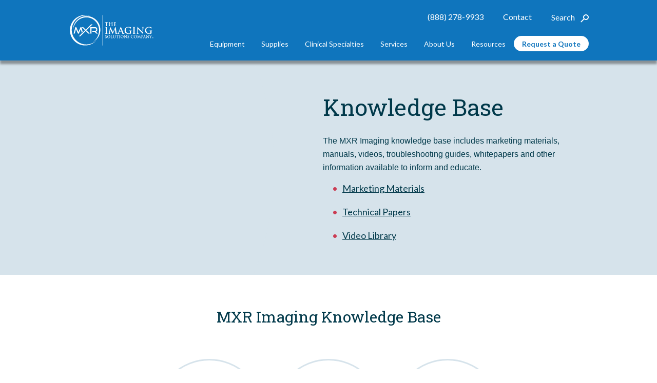

--- FILE ---
content_type: text/html; charset=utf-8
request_url: https://mxrimaging.com/Knowledge-Base
body_size: 9232
content:
<!DOCTYPE html>
<!--[if IE 9]><html class="no-js lt-ie9" lang="en"> <![endif]-->
<!--[if gt IE 9]><!-->
<html class="no-js" lang="en">
<!--<![endif]-->
<head>
            <link href="mxrimaging.com" />
<!-- Google Tag Manager -->
<!-- Google Analytics 4 tag -->
<script async src="https://www.googletagmanager.com/gtag/js?id=G-QXF5LTXDT4"></script>
<script>
        window.dataLayer = window.dataLayer || [];
        function gtag() { dataLayer.push(arguments); }
        gtag('js', new Date());

        gtag('config', 'G-QXF5LTXDT4');
</script>
<!--GA Tag-->
<script>
        (function (w, d, s, l, i) {
            w[l] = w[l] || []; w[l].push({
                'gtm.start':
                    new Date().getTime(), event: 'gtm.js'
            }); var f = d.getElementsByTagName(s)[0],
                j = d.createElement(s), dl = l != 'dataLayer' ? '&l=' + l : ''; j.async = true; j.src =
                    'https://www.googletagmanager.com/gtm.js?id=' + i + dl; f.parentNode.insertBefore(j, f);
        })(window, document, 'script', 'dataLayer', 'GTM-MJ3WVB2');
</script>
<!-- End Google Tag Manager -->
    <!-- Pardot -->
    <script type='text/javascript'>
        piAId = '893181';
        piCId = '1263';
        piHostname = 'visit.mxrimaging.com';

        (function () {
            function async_load() {
                var s = document.createElement('script'); s.type = 'text/javascript';
                s.src = ('https:' == document.location.protocol ? 'https://' : 'http://') + piHostname + '/pd.js';
                var c = document.getElementsByTagName('script')[0]; c.parentNode.insertBefore(s, c);
            }
            if (window.attachEvent) { window.attachEvent('onload', async_load); }
            else { window.addEventListener('load', async_load, false); }
        })();
    </script>
    <!-- End Pardot -->
    <!-- Zoho code snippet-->
    <script src="https://cdn.pagesense.io/js/mxrimaging/ed619939df6442e2b8a6e7740406f5a5.js"></script>
    <!-- End Zoho code snippet -->

    <meta charset="utf-8" />
    <meta http-equiv="X-UA-Compatible" content="IE=edge">
    <title>Knowledge Base | MXR</title>
    <meta name="description" content="">
    <meta name="keywords" content="">
    <meta name="viewport" content="width=device-width, initial-scale=1">
    <link rel="canonical" href="https://mxrimaging.com/Knowledge-Base" />
    <link href="/Content/assets/css/main.css" rel="stylesheet" />
    <link href="/Content/assets/css/splide.min.css" rel="stylesheet" />
    <link rel="apple-touch-icon" sizes="180x180" href="/Content/assets/images/favicon/apple-touch-icon.png">
    <link rel="icon" type=“image/png” sizes="32x32" href="/Content/assets/images/favicon/favicon-32x32.png">
    <link rel="icon" type=“image/png” sizes="16x16" href="/Content/assets/images/favicon/favicon-16x16.png">
    <link rel="manifest" href="/Content/assets/images/favicon/manifest.json">
    <link rel="mask-icon" href="/Content/assets/images/favicon/safari-pinned-tab.svg" color="#0e75bc">
    <meta name="msapplication-TileColor" content="#ff0000">
    <meta name="theme-color" content="#ffffff">
    <!-- START Kentico Page Builder Styles -->
    <link href="/Content/Widgets/Kentico.RichText/main.css" rel="stylesheet"/>

    <!-- END Kentico Page Builder Styles -->
</head>
<body>
    <!-- Google Tag Manager (noscript) -->
    <noscript>
        <iframe src="https://www.googletagmanager.com/ns.html?id=GTM-MJ3WVB2" height="0" width="0" style="display:none;visibility:hidden"></iframe>
    </noscript>
    <!-- End Google Tag Manager (noscript) -->
    
<header id="site-header" class="site-header inverse-text" style="position:fixed;top:0">

    <a href="#" class="btn skip-main-menu-btn">Skip to content</a>

    <div class="container header-container">
        <div class="xl-col-10 xl-mx-auto main-nav-outer flex-m flex-sp-between">

            <a class="logo__header-main" href="/Home">
                <span class="sr-only">MXR Logo, navigate back home</span>
            </a>

            <a class="mobile-nav-btn" id="main-nav-mobile-btn">
                <span class="mobile-nav-btn-inner">
                    <span class="nav-hmbr-bar nav-top-bar"></span>
                    <span class="nav-hmbr-bar nav-mid-bar"></span>
                    <span class="nav-hmbr-bar nav-bot-bar"></span>
                    <span class="sr-only">Mobile Navigation</span>
                </span>
            </a>

            <div class="header-navigation">

                <div id="utility-nav" class="utility-nav" role="navigation">
                    <ul class="inline-ul flex-sp-between utility-nav__ul">
                            <li class="header-phone-utility"><a href="tel:(888) 278-9933">(888) 278-9933</a></li>
                                                    <li><a href="/Contact">Contact</a></li>
                        <li>
                            <div class="search-header__search">
<form action="/Search" method="get">                                    <input type="search" name="query" value="" placeholder="Search our site">
                                    <a class="search-header__btn-search" id="header-site-search-btn">
                                        <span class="search-header__btn-text">Search</span>
                                        <i class="i i-search-glass" aria-hidden="true"></i>
                                    </a>
</form>                            </div>
                        </li>
                    </ul>
                </div>

                <nav id="main-nav" class="main-nav" role="navigation">
                    <ul>
                                <li>
                                    <a href="/Equipment-Supplies">Equipment</a>
                                <ul>
                                                <li><a href="/Manufacturing-Partners">Partners In Imaging Excellence</a></li>
                                                <li><a href="/C-Arms">C-Arms</a></li>
                                                <li><a href="/Computed-Tomography">Computed Tomography</a></li>
                                                <li><a href="/Magnetic-Resonance">Magnetic Resonance</a></li>
                                                <li><a href="/PACS-RIS">PACS/RIS</a></li>
                                                <li><a href="/PET-CT">PET/CT</a></li>
                                                <li><a href="/Radiology-Imaging">Radiology Imaging</a></li>
                                                <li><a href="/Ultrasound">Ultrasound</a></li>
                                                <li><a href="/mammography">Mammography</a></li>
                                                <li><a href="/Other-Medical-Equipment-and-Accessories">Other Medical Equipment and Accessories</a></li>
                                </ul>
                                </li>
                                <li>
                                    <a href="/Medical-Supplies">Supplies</a>
                                <ul>
                                                <li><a href="/Barium-and-Oral-Contrasts">Barium &amp; Oral Contrasts</a></li>
                                                <li><a href="/Radiation-Protection">Radiation Protection</a></li>
                                                <li><a href="/Contrast">Contrast</a></li>
                                                <li><a href="/Positioning-Aides">Positioning Aids</a></li>
                                                <li><a href="/Identification-Markers">Identification Markers</a></li>
                                                <li><a href="/Procedure-Trays-Biopsy-Supplies-Needle-Products">Procedure Trays, Biopsy Supplies &amp; Needle Products</a></li>
                                                <li><a href="/Quality-Assurance-Tools">Quality Assurance Tools</a></li>
                                                <li><a href="/Hot-Lab-Items">Nuclear Medicine Accessories</a></li>
                                                <li><a href="/Ultrasound-Supplies">Ultrasound Supplies</a></li>
                                                <li><a href="/Radiographic-Accessories">Radiographic Accessories</a></li>
                                                <li><a href="/MR-Accessories">MRI Accessories</a></li>
                                                <li><a href="/Syringes">Syringes</a></li>
                                                <li><a href="/MXR-Shop">Shop All Medical Supplies Here</a></li>
                                </ul>
                                </li>
                                <li>
                                    <a href="/Clinical-Specialties">Clinical Specialties</a>
                                <ul>
                                                <li><a href="/Hospitals">Hospitals</a></li>
                                                <li><a href="/Diagnostic-Imaging-Centers">Diagnostic Imaging Centers</a></li>
                                                <li><a href="/Chiropractic">Chiropractic</a></li>
                                                <li><a href="/Orthopedic">Orthopedic</a></li>
                                                <li><a href="/Podiatry">Podiatry</a></li>
                                                <li><a href="/Veterinary">Veterinary</a></li>
                                </ul>
                                </li>
                                <li>
                                    <a href="/Services">Services</a>
                                <ul>
                                                <li><a href="/CT-PET-CT-Maintenance-Repair">CT &amp; PET/CT Maintenance &amp; Repair</a></li>
                                                <li><a href="/General-Radiography-Maintenance-Repair">General Radiography Maintenance &amp; Repair</a></li>
                                                <li><a href="/MRI-Maintenance-Repair">MRI Maintenance &amp; Repair</a></li>
                                                <li><a href="/Custom-MRI-Shielding-Solutions">Custom Shielding Solutions</a></li>
                                                <li><a href="/MRI-Refrigeration-Helium-Services">MRI Helium Fills and Refrigeration Services</a></li>
                                                <li><a href="/National-Equipment-Service-Coverage">National Equipment Service Coverage</a></li>
                                                <li><a href="/Mobile-Imaging-Units">Mobile Imaging Units</a></li>
                                                <li><a href="/Platinum-Certified-CT-and-MRI-Systems">Platinum Certified Systems</a></li>
                                                <li><a href="/Part-Sales">Parts Sales</a></li>
                                                <li><a href="/Site-Planning-Relocation-Services">Site Planning &amp; Relocation Services</a></li>
                                                <li><a href="/Sell-or-Trade-In-Your-Imaging-Equipment">Sell or Trade-In Your Imaging Equipment</a></li>
                                                <li><a href="/Clinical-Engineering-Training">Ultrasound Clinical Engineering Training</a></li>
                                                <li><a href="/Ultrasound-Probe-Portable-Repair">Ultrasound Probe &amp; Portable Repair</a></li>
                                                <li><a href="/Ultrasound-Service-And-Support">Ultrasound Services &amp; Support</a></li>
                                                <li><a href="/X-Ray-Film-Recycling">X-Ray Film Recycling &amp; Purges</a></li>
                                </ul>
                                </li>
                                <li>
                                    <a href="/About-Us">About Us</a>
                                <ul>
                                                <li><a href="/Team">Team Members</a></li>
                                                <li><a href="/Values-Quality">Values &amp; Quality</a></li>
                                </ul>
                                </li>
                                <li>
                                    <a href="#">Resources</a>
                                <ul>
                                                <li><a href="/Blogs">Blog</a></li>
                                                <li><a href="https://mxrimaging.isolvedhire.com/">Careers</a></li>
                                                <li><a href="/Knowledge-Base">Knowledge Base</a></li>
                                                <li><a href="/Downloads">Forms and Downloads</a></li>
                                                <li><a href="/Support-Infomation">Support</a></li>
                                                <li><a href="/Privacy-Policy">Privacy Policy</a></li>
                                                <li><a href="/Terms-and-Conditions">Terms &amp; Conditions</a></li>
                                                <li><a href="/News">News &amp; Events</a></li>
                                                <li><a href="/Webinars">Webinars</a></li>
                                                <li><a href="/Join-Our-Mailing-List">Join Our Mailing List</a></li>
                                                <li><a href="/Ultrasound-Training">Ultrasound Training</a></li>
                                </ul>
                                </li>
                                                    <li class="main-nav__anchor-emphasis"><a href="/Contact">Request a Quote</a></li>
                                                    <li class="header-phone-main"><a href="tel:(888) 278-9933">(888) 278-9933</a></li>
                    </ul>
                    <div class="main-nav-active"></div>
                    <img aria-hidden="true" class="main-nav-li-lvl2-img" src="/Content/assets/images/cleardot.gif" alt="" />
                </nav>
            </div>
        </div>
    </div>
</header>
<input id="imageJSON" name="imageJSON" type="hidden" value="[{&quot;href&quot;:&quot;/Manufacturing-Partners&quot;,&quot;img&quot;:&quot;/MXR/media/MXR/Icons/MXR_PIIE_icon.png?ext=.png&quot;},{&quot;href&quot;:&quot;/C-Arms&quot;,&quot;img&quot;:&quot;/MXR/media/MXR/Equipment%20and%20Supplies/Persona-C_thumb.png?ext=.png&quot;},{&quot;href&quot;:&quot;/Computed-Tomography&quot;,&quot;img&quot;:&quot;/MXR/media/MXR/Equipment%20and%20Supplies/Equipment%20Overview%20Page/480x480-CT-Scan.jpg?ext=.jpg&quot;},{&quot;href&quot;:&quot;/Magnetic-Resonance&quot;,&quot;img&quot;:&quot;/MXR/media/MXR/Equipment%20and%20Supplies/Equipment%20Overview%20Page/Skyra_thumb.png?ext=.png&quot;},{&quot;href&quot;:&quot;/PACS-RIS&quot;,&quot;img&quot;:&quot;/MXR/media/MXR/Equipment%20and%20Supplies/Equipment%20Overview%20Page/PACS-Orthopedic2_480x480.jpg?ext=.jpg&quot;},{&quot;href&quot;:&quot;/PET-CT&quot;,&quot;img&quot;:&quot;/MXR/media/MXR/Icons/PET_CT_thumb.png?ext=.png&quot;},{&quot;href&quot;:&quot;/Radiology-Imaging&quot;,&quot;img&quot;:&quot;/MXR/media/MXR/About%20Us/Resized%20Images/OTC_thumb.png?ext=.png&quot;},{&quot;href&quot;:&quot;/Ultrasound&quot;,&quot;img&quot;:&quot;/MXR/media/MXR/Equipment%20and%20Supplies/Equipment%20Overview%20Page/ULTRASOUND-Konica34PC_mask_RGB_480x480.jpg?ext=.jpg&quot;},{&quot;href&quot;:&quot;/mammography&quot;,&quot;img&quot;:&quot;/MXR/media/MXR/Equipment%20and%20Supplies/Mammography.png?ext=.png&quot;},{&quot;href&quot;:&quot;/Other-Medical-Equipment-and-Accessories&quot;,&quot;img&quot;:&quot;/MXR/media/MXR/Equipment%20and%20Supplies/Imaging-Accessories.png?ext=.png&quot;},{&quot;href&quot;:&quot;/Barium-and-Oral-Contrasts&quot;,&quot;img&quot;:&quot;/MXR/media/MXR/Equipment%20and%20Supplies/Barium.png?ext=.png&quot;},{&quot;href&quot;:&quot;/Radiation-Protection&quot;,&quot;img&quot;:&quot;/MXR/media/MXR/Equipment%20and%20Supplies/Apron.png?ext=.png&quot;},{&quot;href&quot;:&quot;/Contrast&quot;,&quot;img&quot;:&quot;/MXR/media/MXR/Equipment%20and%20Supplies/Contrast.png?ext=.png&quot;},{&quot;href&quot;:&quot;/Positioning-Aides&quot;,&quot;img&quot;:&quot;/MXR/media/MXR/Equipment%20and%20Supplies/Positiong.png?ext=.png&quot;},{&quot;href&quot;:&quot;/Identification-Markers&quot;,&quot;img&quot;:&quot;/MXR/media/MXR/Equipment%20and%20Supplies/ID.png?ext=.png&quot;},{&quot;href&quot;:&quot;/Procedure-Trays-Biopsy-Supplies-Needle-Products&quot;,&quot;img&quot;:&quot;/MXR/media/MXR/Equipment%20and%20Supplies/Procedure-Tray_.png?ext=.png&quot;},{&quot;href&quot;:&quot;/Quality-Assurance-Tools&quot;,&quot;img&quot;:&quot;/MXR/media/MXR/Equipment%20and%20Supplies/Quality.png?ext=.png&quot;},{&quot;href&quot;:&quot;/Hot-Lab-Items&quot;,&quot;img&quot;:&quot;/MXR/media/MXR/Equipment%20and%20Supplies/Hot-Lab.png?ext=.png&quot;},{&quot;href&quot;:&quot;/Ultrasound-Supplies&quot;,&quot;img&quot;:&quot;/MXR/media/MXR/Equipment%20and%20Supplies/Gel_1.png?ext=.png&quot;},{&quot;href&quot;:&quot;/Radiographic-Accessories&quot;,&quot;img&quot;:&quot;/MXR/media/MXR/Equipment%20and%20Supplies/DR-Panel.png?ext=.png&quot;},{&quot;href&quot;:&quot;/MR-Accessories&quot;,&quot;img&quot;:&quot;/MXR/media/MXR/Equipment%20and%20Supplies/MRI-Accessories_1.png?ext=.png&quot;},{&quot;href&quot;:&quot;/Syringes&quot;,&quot;img&quot;:&quot;/MXR/media/MXR/Equipment%20and%20Supplies/Syringes_1.png?ext=.png&quot;},{&quot;href&quot;:&quot;/MXR-Shop&quot;,&quot;img&quot;:&quot;/MXR/media/MXR/Equipment%20and%20Supplies/MXR-Shop-Logo.png?ext=.png&quot;},{&quot;href&quot;:&quot;/Hospitals&quot;,&quot;img&quot;:&quot;/MXR/media/MXR/Our%20Markets/Our%20Markets%20Overview%20Page/480x480-Hospitals.jpg?ext=.jpg&quot;},{&quot;href&quot;:&quot;/Diagnostic-Imaging-Centers&quot;,&quot;img&quot;:&quot;/MXR/media/MXR/Our%20Markets/Our%20Markets%20Overview%20Page/480x480-DiagnosticImaging2.jpg?ext=.jpg&quot;},{&quot;href&quot;:&quot;/Chiropractic&quot;,&quot;img&quot;:&quot;/MXR/media/MXR/Icons/chiro_btn_v1.png?ext=.png&quot;},{&quot;href&quot;:&quot;/Orthopedic&quot;,&quot;img&quot;:&quot;/MXR/media/MXR/Our%20Markets/Our%20Markets%20Overview%20Page/480x480-Orthopedic2.jpg?ext=.jpg&quot;},{&quot;href&quot;:&quot;/Podiatry&quot;,&quot;img&quot;:&quot;/MXR/media/MXR/Our%20Markets/Our%20Markets%20Overview%20Page/480x480-Podiatry2.jpg?ext=.jpg&quot;},{&quot;href&quot;:&quot;/Veterinary&quot;,&quot;img&quot;:&quot;/MXR/media/MXR/Our%20Markets/Our%20Markets%20Overview%20Page/480x480-Veterinary-ICON.png?ext=.png&quot;},{&quot;href&quot;:&quot;/CT-PET-CT-Maintenance-Repair&quot;,&quot;img&quot;:&quot;/MXR/media/MXR/Ultrasound%20Blog%20Images/02/CT-thumb.jpg?ext=.jpg&quot;},{&quot;href&quot;:&quot;/General-Radiography-Maintenance-Repair&quot;,&quot;img&quot;:&quot;/MXR/media/MXR/Ultrasound%20Blog%20Images/02/gen_rad_thumb.jpg?ext=.jpg&quot;},{&quot;href&quot;:&quot;/MRI-Maintenance-Repair&quot;,&quot;img&quot;:&quot;/MXR/media/MXR/Ultrasound%20Blog%20Images/02/mri_thumb.jpg?ext=.jpg&quot;},{&quot;href&quot;:&quot;/Custom-MRI-Shielding-Solutions&quot;,&quot;img&quot;:&quot;/getmedia/8c85e5a2-d033-4d79-b859-f32cda6950d1/MXR-Shielded-Room-Featured-Image.png?width=600&amp;height=600&amp;ext=.png&quot;},{&quot;href&quot;:&quot;/MRI-Refrigeration-Helium-Services&quot;,&quot;img&quot;:&quot;/MXR/media/MXR/Icons/refrighero_h1.png?ext=.png&quot;},{&quot;href&quot;:&quot;/National-Equipment-Service-Coverage&quot;,&quot;img&quot;:&quot;/getmedia/4c7e5ec0-1cc7-4665-9364-3853d30b8c42/480x480-Serv-Main-Contracts.jpg?width=200&amp;height=200&amp;ext=.jpg&quot;},{&quot;href&quot;:&quot;/Mobile-Imaging-Units&quot;,&quot;img&quot;:&quot;/MXR/media/MXR/ctsystem-v1.png?ext=.png&quot;},{&quot;href&quot;:&quot;/Platinum-Certified-CT-and-MRI-Systems&quot;,&quot;img&quot;:&quot;/MXR/media/MXR/Icons/plat_logo_btn.png?ext=.png&quot;},{&quot;href&quot;:&quot;/Part-Sales&quot;,&quot;img&quot;:&quot;/MXR/media/MXR/Our%20Services/Our%20Services%20Overview/480x480-Parts-Sales.jpg?ext=.jpg&quot;},{&quot;href&quot;:&quot;/Site-Planning-Relocation-Services&quot;,&quot;img&quot;:&quot;/MXR/media/MXR/Our%20Services/Our%20Services%20Overview/480x480-Relocation-Services.jpg?ext=.jpg&quot;},{&quot;href&quot;:&quot;/Sell-or-Trade-In-Your-Imaging-Equipment&quot;,&quot;img&quot;:&quot;/MXR/media/MXR/Our%20Services/Our%20Services%20Overview/480x480-Life-Cycle-Management.jpg?ext=.jpg&quot;},{&quot;href&quot;:&quot;/Clinical-Engineering-Training&quot;,&quot;img&quot;:&quot;/getmedia/2475b590-e3e5-4e67-bae4-497a5fb9106d/Training.jpg?width=200&amp;height=200&amp;ext=.jpg&quot;},{&quot;href&quot;:&quot;/Ultrasound-Probe-Portable-Repair&quot;,&quot;img&quot;:&quot;/MXR/media/MXR/Our%20Services/US-Probe-Repair.jpg&quot;},{&quot;href&quot;:&quot;/Ultrasound-Service-And-Support&quot;,&quot;img&quot;:&quot;/MXR/media/MXR/Our%20Services/US-Service.jpg&quot;},{&quot;href&quot;:&quot;/X-Ray-Film-Recycling&quot;,&quot;img&quot;:&quot;/MXR/media/MXR/Icons/xray_shelf.png?ext=.png&quot;},{&quot;href&quot;:&quot;/Values-Quality&quot;,&quot;img&quot;:&quot;/MXR/media/MXR/MXR_thumb.png?ext=.png&quot;},{&quot;href&quot;:&quot;/Blogs&quot;,&quot;img&quot;:&quot;/MXR/media/MXR/Icons/bloglovinv1.png?ext=.png&quot;},{&quot;href&quot;:&quot;/Careers&quot;,&quot;img&quot;:&quot;/MXR/media/MXR/Icons/equip-supplies.png?ext=.png&quot;},{&quot;href&quot;:&quot;https://mxrimaging.isolvedhire.com/&quot;,&quot;img&quot;:&quot;/MXR/media/MXR/Icons/equip-supplies.png?ext=.png&quot;},{&quot;href&quot;:&quot;/Knowledge-Base&quot;,&quot;img&quot;:&quot;/MXR/media/MXR/Icons/icon_tech_v3_1.png?ext=.png&quot;},{&quot;href&quot;:&quot;/Downloads&quot;,&quot;img&quot;:&quot;/MXR/media/MXR/Icons/icon_marketing_v3.png?ext=.png&quot;},{&quot;href&quot;:&quot;/Support-Infomation&quot;,&quot;img&quot;:&quot;/MXR/media/MXR/Icons/supporthero-v1.png?ext=.png&quot;},{&quot;href&quot;:&quot;/Privacy-Policy&quot;,&quot;img&quot;:&quot;/MXR/media/MXR/Icons/icons_private_v1.png?ext=.png&quot;},{&quot;href&quot;:&quot;/Terms-and-Conditions&quot;,&quot;img&quot;:&quot;/MXR/media/MXR/Icons/Downloads-icon-768x768.png?ext=.png&quot;},{&quot;href&quot;:&quot;/News&quot;,&quot;img&quot;:&quot;/MXR/media/MXR/Icons/chart-on-blue-royal.png?ext=.png&quot;},{&quot;href&quot;:&quot;/Webinars&quot;,&quot;img&quot;:&quot;/MXR/media/MXR/Icons/icon_webinar_v1.png?ext=.png&quot;}]" />

<script type="text/javascript">
    var MXR_navigation_images = JSON.parse(document.getElementById("imageJSON").getAttribute("value"));
</script>

    <main role="main" class="body-content" style="padding-top:7.35rem">
        

<div>
    
<!-- Begin Hero Product -->
<div class="bg-area background-area hero__product bg-area__color-blue-sky">
    <div class="container bg-area__container">
        <div class="row">
            <div class="lg-text-l text-c lg-col-5 lg-push-5 bg-area__column bg-area__column-blue-sky">
                <div class="bg-area__content v-space lg-push-2">
                    <h1>
Knowledge Base                    </h1>
                    <div>

<p class="MsoNormal"><span style="font-size: 12pt; line-height: 17.12px; font-family: Arial, sans-serif;">The MXR Imaging knowledge base includes marketing materials, manuals, videos, troubleshooting guides, whitepapers and other information available to inform and educate.<o:p></o:p></span></p><ul><li><a href="/Marketing-Materials">Marketing Materials</a></li><li><a href="/Technical-Papers">Technical Papers</a></li><li><a href="/Video-Library">Video Library</a></li></ul>                    </div>
                </div>

                <svg version="1.1"
                     class="bg-area__circular-partial-product lg-up-show"
                     xmlns="http://www.w3.org/2000/svg"
                     xmlns:xlink="http://www.w3.org/1999/xlink"
                     x="0px"
                     y="0px"
                     viewBox="0 0 170 768"
                     style="enable-background:new 0 0 170 768;"
                     xml:space="preserve"
                     preserveAspectRatio="none">
                <path class="bg-area__circular-partial-path" d="M170.5-0.5H2.94C103.46,85.08,169,225.41,169,384c0,157.98-65.04,297.83-164.9,383.5h166.4V-0.5z" />
                </svg>
								<svg version="1.1"
									class="bg-area__circular-partial lg-up-hide"
									xmlns="http://www.w3.org/2000/svg"
									xmlns:xlink="http://www.w3.org/1999/xlink"
									x="0px"
									y="0px"
									viewBox="0 0 767 363.67"
									style="enable-background:new 0 0 767 363.67;"
									xml:space="preserve"
									preserveAspectRatio="none"
								>
								<path class="bg-area__circular-partial-path"
									d="M384.67,1.34C537.09,1.34,673.99,64.07,768,163.7V0H0v165.12C94.05,64.67,231.53,1.34,384.67,1.34z"
								/>
								</svg>
            </div>
        </div>
    </div>

    <figure class="page-hero__bg bg-area__bg bg-area__bg-dk lg-up-show -parallax-bg lg-wide-6 " data-bg-img="/MXR/media/MXR/Equipment%20and%20Supplies/knowledge_h_v1.png"></figure>
    <figure class="page-hero__bg bg-area__bg bg-area__bg-mb lg-up-hide" data-bg-img="/MXR/media/MXR/Equipment%20and%20Supplies/knowledge_h_v1.png"></figure>
</div>
<!-- End Hero Product -->

<div class="container v-space text-c">
    <h2>MXR Imaging Knowledge Base</h2>
    <div class="row v-space-t">
        <div class="xl-col-10 xl-push-1">
            <div class="spaced-item-area-1 flex-c launchpad__type-item-area">
                        <section class="launchpad launchpad__type-item text-c spaced-item col-12">
                            <figure class="launchpad__type-item-icon" aria-hidden="true">
                                <a href="/Marketing-Materials" tabindex="-1">
                                    <img src="/MXR/media/MXR/Icons/icon_marketing_v3.png?ext=.png" alt="" />
                                </a>

                            </figure>

                            <div class="launchpad__type-item-link-outer">
                                <a href="/Marketing-Materials" class="link__learn-more">Marketing Materials</a>
                            </div>
                        </section>
                        <section class="launchpad launchpad__type-item text-c spaced-item col-12">
                            <figure class="launchpad__type-item-icon" aria-hidden="true">
                                <a href="/Technical-Papers" tabindex="-1">
                                    <img src="/MXR/media/MXR/Icons/icon_tech_v3_1.png?ext=.png" alt="" />
                                </a>

                            </figure>

                            <div class="launchpad__type-item-link-outer">
                                <a href="/Technical-Papers" class="link__learn-more">Technical Papers</a>
                            </div>
                        </section>
                        <section class="launchpad launchpad__type-item text-c spaced-item col-12">
                            <figure class="launchpad__type-item-icon" aria-hidden="true">
                                <a href="/Video-Library" tabindex="-1">
                                    <img src="/MXR/media/MXR/Icons/icon_video_v3.png?ext=.png" alt="" />
                                </a>

                            </figure>

                            <div class="launchpad__type-item-link-outer">
                                <a href="/Video-Library" class="link__learn-more">Video Library</a>
                            </div>
                        </section>
            </div>
        </div>
    </div>
</div>

</div>


    </main>
    
<footer id="site-footer" class="site-footer inverse-text" role="contentinfo">
    <div class="container">
        <div class="row text-c spaced-item-area-1">

            <div class="xl-col-6 xl-push-1 xl-order-2 spaced-item">
                <div class="row">
                    <div class="md-col-4 site-footer__page-nav">

                        <ul>
                            <li><a href="/Equipment-Supplies">Equipment &amp; Supplies</a></li>
                            <li><a href="/Services">Our Services</a></li>
                            <li><a href="/Clinical-Specialties">Clinical Specialties</a></li>
                            <li><a href="/Contact">Request a Quote</a></li>
                        </ul>

                    </div>

                    <div class="md-col-4 site-footer__page-nav">
                        <hr class="md-up-hide footer-nav-spacer" />
                        <ul>
                            <li>
                                <a href="/About-Us">About</a>
                                <ul>
                                    <li><a href="https://nationwideimaging.com/" target="_blank">Nationwide Imaging Services</a></li>
                                    <li><a href="/Team">Meet The Team</a></li>
                                </ul>
                            </li>
                        </ul>

                    </div>

                    <div class="md-col-4 site-footer__page-nav">

                        <ul>
                            <li>
                                <a href="/Resources">Resources</a>
                                <ul>
                                        <li><a href="/News">News</a></li>
                                                                            <li><a href="/Blogs">Blog</a></li>
                                    <li><a href="/Knowledge-Base">Knowledge Base</a></li>
                                    <li><a href="/Contact">Contact</a></li>
                                </ul>
                            </li>
                        </ul>

                    </div>
                </div>
                <div style="display:grid;justify-content:left;width:25%">
                    <a href="/Join-Our-Mailing-List" class="btn m-t-32" style="color: #2D76BC;background:#fff;font-weight:bold;margin:auto;padding:.7rem .975rem .7rem"><img style="height:10%;width:10%;margin-right:.4rem" src="/Admin/MXR/media/MXR/Email-Icon.png"/>JOIN OUR EMAIL LIST</a>
                </div>
            </div>

            <div class="xl-col-4 xl-push-1 xl-order-1 text-l xl-relative static spaced-item m-t-0">
                <a class="logo__footer-main" href="/Home">
                    <span class="sr-only">MXR Logo, navigate back home</span>
                </a><br>

                    <div class="site-footer__page-nav footer-phone">
                        <a href="tel:(888) 278-9933">Call Us (888) 278-9933</a>
                    </div> 

                <br class="md-up-show">

                <ul class="inline-ul social__footer">
                        <li>
                            <a href="https://www.facebook.com/mxrimaging" target="_blank">
                                <img src="/Content/assets/images/mxr_face_35x35.png" alt="MXR Facebook" style="width:35px;" />
                            </a>
                        </li>
                                            <li>
                            <a href="https://www.instagram.com/mxrimaging" target="_blank">
                                <img src="/Content/assets/images/mxr_inst_35x35.png" alt="MXR Instagram" style="width:35px;" />
                            </a>
                        </li>
                                            <li>
                            <a href="https://www.linkedin.com/company/mxrimaging" target="_blank">
                                <img src="/Content/assets/images/mxr_link_35x35.png" alt="MXR Linked In" style="width:35px;" />
                            </a>
                        </li>
                                            <li>
                            <a href="https://www.twitter.com/MxrImaging" target="_blank">
                                <img src="/Content/assets/images/mxr_twit_35x35.png" alt="MXR Twitter" style="width:35px;" />
                            </a>
                        </li>
                                            <li>
                            <a href="https://www.youtube.com/channel/UCL-U-x2jhEQO1j9LDsRADdg" target="_blank">
                                <img src="/Content/assets/images/mxr_you_35x35.png" alt="MXR Youtube" style="width:35px;" />
                            </a>
                        </li>
                </ul>

                <div class="font-size-0p75 lg-text-l md-text-c text-l">
                    <p class="md-inline-block m-b-0">&copy; MXR Imaging Inc 2026</p>
                    <ul class="inline-ul">
                            <li class="md-up-show">|</li>
                            <li><a href="/Privacy-Policy">Security &amp; Privacy</a></li>
                                                    <li>|</li>
                            <li><a href="/Website-Terms-of-Use">Terms &amp; Conditions</a></li>
                    </ul>
                </div>
            </div>
        </div>
    </div>
</footer>

<script>window.jQuery || document.write('<script src="/Content/assets/js/jquery-3.7.1.min.js"><\/script>')</script>
<script src="/Content/assets/js/main.bundled.js"></script>
<script src="/Content/assets/js/easydropdown.js"></script>
<script>
    (function (d) {
        //https://github.com/typekit/webfontloader
        WebFontConfig = {
            google: {
                families: ['Lato:300,300i,400,700|Roboto+Slab&display=swap']
            },
            timeout: 2000 // Set the timeout to two seconds
        };
        var wf = d.createElement('script'), s = d.scripts[0];
        wf.src = 'https://ajax.googleapis.com/ajax/libs/webfont/1.6.26/webfont.js';
        wf.async = true;
        s.parentNode.insertBefore(wf, s);
    })(document);
</script>

    <!-- START Kentico Page Builder Scripts -->
<script src="/Kentico/Scripts/jquery.unobtrusive-ajax.js"></script>
<script src="/Kentico/Content/FormComponents/FileUploader/file-uploader.js"></script>
<script src="/Kentico/Content/Selectors/FormComponents/MediaFiles/media-files-selector.admin.js"></script>
<script src="/Kentico/Content/Selectors/FormComponents/Pages/page-selector.admin.js"></script>
<script src="/Kentico/Content/Selectors/FormComponents/Path/path-selector.admin.js"></script>
<script src="/Kentico/Scripts/forms/updatableFormHelper.js"></script>
<script src="/Kentico/Content/FormComponents/USPhone/dependencyLibs/inputmask.dependencyLib.js"></script>
<script src="/Kentico/Content/FormComponents/USPhone/inputmask.js"></script>

<!-- END Kentico Page Builder Scripts -->
    
    <script src="/Content/assets/js/embla-carousel.js"></script>

</body>
</html>


--- FILE ---
content_type: text/css
request_url: https://mxrimaging.com/Content/assets/css/main.css
body_size: 28986
content:
@charset "UTF-8";/*! normalize-scss | MIT/GPLv2 License | bit.ly/normalize-scss */html{line-height:1.15;-ms-text-size-adjust:100%;-webkit-text-size-adjust:100%}body{margin:0}article,aside,footer,header,nav,section{display:block}h1{font-size:2em;margin:.67em 0}figcaption,figure{display:block}figure{margin:1em 40px}hr{-webkit-box-sizing:content-box;box-sizing:content-box;height:0;overflow:visible}main{display:block}pre{font-family:monospace,monospace;font-size:1em}a{background-color:transparent;-webkit-text-decoration-skip:objects}abbr[title]{border-bottom:none;text-decoration:underline;-webkit-text-decoration:underline dotted;text-decoration:underline dotted}b,strong{font-weight:inherit}b,strong{font-weight:bolder}code,kbd,samp{font-family:monospace,monospace;font-size:1em}dfn{font-style:italic}mark{background-color:#ff0;color:#000}small{font-size:80%}sub,sup{font-size:75%;line-height:0;position:relative;vertical-align:baseline}sub{bottom:-.25em}sup{top:-.5em}audio,video{display:inline-block}audio:not([controls]){display:none;height:0}img{border-style:none}svg:not(:root){overflow:hidden}button,input,optgroup,select,textarea{font-family:sans-serif;font-size:100%;line-height:1.15;margin:0}button{overflow:visible}button,select{text-transform:none}[type=reset],[type=submit],button,html [type=button]{-webkit-appearance:button}[type=button]::-moz-focus-inner,[type=reset]::-moz-focus-inner,[type=submit]::-moz-focus-inner,button::-moz-focus-inner{border-style:none;padding:0}[type=button]:-moz-focusring,[type=reset]:-moz-focusring,[type=submit]:-moz-focusring,button:-moz-focusring{outline:1px dotted ButtonText}input{overflow:visible}[type=checkbox],[type=radio]{-webkit-box-sizing:border-box;box-sizing:border-box;padding:0}[type=number]::-webkit-inner-spin-button,[type=number]::-webkit-outer-spin-button{height:auto}[type=search]{-webkit-appearance:textfield;outline-offset:-2px}[type=search]::-webkit-search-cancel-button,[type=search]::-webkit-search-decoration{-webkit-appearance:none}::-webkit-file-upload-button{-webkit-appearance:button;font:inherit}fieldset{padding:.35em .75em .625em}legend{-webkit-box-sizing:border-box;box-sizing:border-box;display:table;max-width:100%;padding:0;color:inherit;white-space:normal}progress{display:inline-block;vertical-align:baseline}textarea{overflow:auto}details{display:block}summary{display:list-item}menu{display:block}canvas{display:inline-block}template{display:none}[hidden]{display:none}@font-face{font-family:icons;src:url(../fonts/icons.ttf?skl4oy) format("truetype"),url(../fonts/icons.woff?skl4oy) format("woff"),url(../fonts/icons.svg?skl4oy#icons) format("svg");font-weight:400;font-style:normal;font-display:block}.i{font-family:icons!important;speak:none;font-style:normal;font-weight:400;font-variant:normal;text-transform:none;line-height:1;-webkit-font-smoothing:antialiased;-moz-osx-font-smoothing:grayscale}.i-mail:before{content:""}.i-close-x:before{content:""}.i-social-youtube:before{content:""}.i-social-twitter:before{content:""}.i-social-linkedin:before{content:""}.i-social-instagram:before{content:""}.i-social-facebook:before{content:""}.i-search-glass:before{content:""}.i-arrow-b:before{content:""}.i-arrow-l-pointer:before{content:""}.i-arrow-l:before{content:""}.i-arrow-r-pointer:before{content:""}.i-arrow-r:before{content:""}.i-arrow-t:before{content:""}@font-face{font-family:icons;src:url(../fonts/icons.ttf?skl4oy) format("truetype"),url(../fonts/icons.woff?skl4oy) format("woff"),url(../fonts/icons.svg?skl4oy#icons) format("svg");font-weight:400;font-style:normal;font-display:block}.i{font-family:icons!important;speak:none;font-style:normal;font-weight:400;font-variant:normal;text-transform:none;line-height:1;-webkit-font-smoothing:antialiased;-moz-osx-font-smoothing:grayscale}.i-mail:before{content:""}.i-close-x:before{content:""}.i-social-youtube:before{content:""}.i-social-twitter:before{content:""}.i-social-linkedin:before{content:""}.i-social-instagram:before{content:""}.i-social-facebook:before{content:""}.i-search-glass:before{content:""}.i-arrow-b:before{content:""}.i-arrow-l-pointer:before{content:""}.i-arrow-l:before{content:""}.i-arrow-r-pointer:before{content:""}.i-arrow-r:before{content:""}.i-arrow-t:before{content:""}img{height:auto;width:auto;max-width:100%}body,html{width:100%;height:100%;margin:0;padding:0}body{background:#fff;font-size:100%;font-weight:400;color:#585c5e;font-family:Lato,"Helvetica Neue",Helvetica,Arial,sans-serif;line-height:1.45}figure{margin:0 0 1rem 0}*{-webkit-box-sizing:border-box;box-sizing:border-box;outline-color:transparent;-webkit-tap-highlight-color:transparent}.h1,.h2,.h3,.h4,.h5,.h6,h1,h2,h3,h4,h5,h6{font-family:"Roboto Slab","Helvetica Neue",Helvetica,Arial,sans-serif;color:#01394a;font-weight:400;line-height:1.2}.h1.first-child,.h1:first-child,.h2.first-child,.h2:first-child,.h3.first-child,.h3:first-child,.h4.first-child,.h4:first-child,.h5.first-child,.h5:first-child,.h6.first-child,.h6:first-child,h1.first-child,h1:first-child,h2.first-child,h2:first-child,h3.first-child,h3:first-child,h4.first-child,h4:first-child,h5.first-child,h5:first-child,h6.first-child,h6:first-child{margin-top:0}.h1.last-child,.h1:last-child,.h2.last-child,.h2:last-child,.h3.last-child,.h3:last-child,.h4.last-child,.h4:last-child,.h5.last-child,.h5:last-child,.h6.last-child,.h6:last-child,h1.last-child,h1:last-child,h2.last-child,h2:last-child,h3.last-child,h3:last-child,h4.last-child,h4:last-child,h5.last-child,h5:last-child,h6.last-child,h6:last-child{margin-bottom:0}.h1,h1{font-size:1.375rem;margin:.5em 0 .55em}.h2,h2{font-size:1.125rem;margin:.5em 0 1em}.h3,h3{font-size:1.125rem;margin:.375em 0 .875em}.h4,.h5,.h6,h4,h5,h6{font-size:1rem;margin:.825em 0}.body-content{font-size:.875rem}.font-headings{font-family:"Roboto Slab","Helvetica Neue",Helvetica,Arial,sans-serif}.hr,hr{border:2px solid #cb3c53;border-radius:2px;margin:2.5rem 0}.hr:last-child,hr:last-child{margin-bottom:0}@media (min-width:768px){.h1,h1{font-size:2.25rem}.h2,h2{font-size:1.875rem}.h3,h3{font-size:1.5625rem}.hr,hr{margin:4rem 0}.hr:last-child,hr:last-child{margin-bottom:0}.body-content{font-size:1.125rem}}.divider__horz,.divider__horz-sm{width:100%;display:block;margin:1.5rem 0;line-height:0}.divider__horz-sm:before,.divider__horz:before{content:' ';border:2px solid #cb3c53;border-radius:2px;-webkit-box-sizing:border-box;box-sizing:border-box;height:0;width:100%;display:inline-block;max-width:51.25rem}.divider__horz-sm:before{max-width:5.5rem}.divider__vert{display:block;height:100%;width:100%}.divider__vert:before{content:' ';height:100%;display:block;width:0;margin:auto;border:2px solid #cb3c53;border-radius:2px}p{margin:0 0 1rem}p.first-child,p:first-child{margin-top:0}p.last-child,p:last-child{margin-bottom:0}a{color:#01394a;-webkit-transition:120ms all ease-in-out;transition:120ms all ease-in-out;text-decoration:underline}a:focus,a:hover{color:#01394a;text-decoration:none}a.link-as-text,a.link-as-text:focus,a.link-as-text:hover{color:#585c5e;text-decoration:none}.link__learn-more:after{content:'›';display:inline-block;-webkit-transform:translateX(0);transform:translateX(0);-webkit-transition:-webkit-transform 140ms ease;transition:-webkit-transform 140ms ease;transition:transform 140ms ease;transition:transform 140ms ease,-webkit-transform 140ms ease;margin-left:.375rem}.link__learn-more:focus:after,.link__learn-more:hover:after{-webkit-transform:translateX(4px);transform:translateX(4px)}ol,ul{margin:0;padding-left:2.1em;overflow:hidden}ol li,ul li{margin:1.25rem 0;text-align:left}ol li:first-child,ul li:first-child{margin-top:0}ol li:last-child,ul li:last-child{margin-bottom:0}.body-content ul{list-style:none}.body-content ul li{position:relative}.body-content ul li:before{content:'•';position:absolute;left:-1.1em;color:#cb3c53}.hide,.sr-only{position:absolute;width:1px;height:1px;margin:-1px;padding:0;overflow:hidden;clip:rect(0,0,0,0);border:0}.edd-root-focused .edd-head,a,button,input[type=button],input[type=date],input[type=email],input[type=number],input[type=password],input[type=phone],input[type=search],input[type=submit],input[type=tel],input[type=text],input[type=url],textarea{outline-offset:3px}.edd-root-focused .edd-head:focus,a:focus,button:focus,input[type=button]:focus,input[type=date]:focus,input[type=email]:focus,input[type=number]:focus,input[type=password]:focus,input[type=phone]:focus,input[type=search]:focus,input[type=submit]:focus,input[type=tel]:focus,input[type=text]:focus,input[type=url]:focus,textarea:focus{outline:1px dashed}.edd-root-focused .edd-head{outline:1px dashed}.btn,input[type=submit]{border:none;border-radius:2rem;cursor:pointer;text-decoration:none;text-transform:uppercase;text-align:center;vertical-align:middle;color:#fff;font-family:Lato,"Helvetica Neue",Helvetica,Arial,sans-serif;font-weight:500;font-size:.875rem;background:#01394a;display:inline-block;padding:.725rem 1.875rem .7rem;outline:1px dotted transparent;outline-offset:2px;line-height:1;white-space:nowrap;position:relative;margin:3px;left:-5px;min-width:12rem;float:none;-webkit-transition:120ms all ease-in-out;transition:120ms all ease-in-out;-webkit-box-shadow:.25rem .25rem .3125rem rgba(0,0,0,.16);box-shadow:.25rem .25rem .3125rem rgba(0,0,0,.16)}.btn.wrap,input[type=submit].wrap{white-space:normal}.btn:active,.btn:focus,.btn:hover,input[type=submit]:active,input[type=submit]:focus,input[type=submit]:hover{color:#fff;background:#34616e;outline:1px dotted transparent;text-decoration:none;-webkit-box-shadow:.25rem .125rem .1875rem rgba(0,0,0,.16);box-shadow:.25rem .125rem .1875rem rgba(0,0,0,.16)}.btn:focus,input[type=submit]:focus{outline:1px dotted #585c5e}.container{max-width:1280px;width:100%;margin-right:auto;margin-left:auto;padding-left:20px;padding-right:20px;clear:both;position:relative}.container:after,.container:before{content:'';clear:both;display:table;table-layout:fixed}.container.row{margin-left:auto;margin-right:auto;padding-left:10px;padding-right:10px}.row{margin-left:-10px;margin-right:-10px;clear:both;display:-webkit-box;display:-ms-flexbox;display:flex;-webkit-box-orient:horizontal;-webkit-box-direction:normal;-ms-flex-flow:row wrap;flex-flow:row wrap}.form-group{margin:1.625rem 0}.form-group:first-child,.form-group:first-of-type{margin-top:0}.form-group:last-child{margin-bottom:0}label{font-size:1rem;padding:0 0 .75rem 20px;display:inline-block;font-weight:700}input[type=checkbox]+label,input[type=radio]+label{padding:.125rem;padding-left:.5ex;text-transform:none}label+input[type=checkbox],label+input[type=radio]{margin-left:1rem}.ErrorLabel,.required{color:#cb3c53}input[type=date],input[type=email],input[type=number],input[type=password],input[type=phone],input[type=search],input[type=tel],input[type=text],input[type=url],textarea{border:2px solid #585c5e;border-radius:1.5rem;width:100%;position:relative;padding:.125rem 1rem;min-height:3rem;color:inherit;font-family:inherit;font-size:1rem}input[type=date]::-moz-placeholder,input[type=email]::-moz-placeholder,input[type=number]::-moz-placeholder,input[type=password]::-moz-placeholder,input[type=phone]::-moz-placeholder,input[type=search]::-moz-placeholder,input[type=tel]::-moz-placeholder,input[type=text]::-moz-placeholder,input[type=url]::-moz-placeholder,textarea::-moz-placeholder{font-family:Lato,"Helvetica Neue",Helvetica,Arial,sans-serif;font-weight:400;color:#585c5e;opacity:1}input[type=date]:-ms-input-placeholder,input[type=email]:-ms-input-placeholder,input[type=number]:-ms-input-placeholder,input[type=password]:-ms-input-placeholder,input[type=phone]:-ms-input-placeholder,input[type=search]:-ms-input-placeholder,input[type=tel]:-ms-input-placeholder,input[type=text]:-ms-input-placeholder,input[type=url]:-ms-input-placeholder,textarea:-ms-input-placeholder{font-family:Lato,"Helvetica Neue",Helvetica,Arial,sans-serif;font-weight:400;color:#585c5e}input[type=date]::-webkit-input-placeholder,input[type=email]::-webkit-input-placeholder,input[type=number]::-webkit-input-placeholder,input[type=password]::-webkit-input-placeholder,input[type=phone]::-webkit-input-placeholder,input[type=search]::-webkit-input-placeholder,input[type=tel]::-webkit-input-placeholder,input[type=text]::-webkit-input-placeholder,input[type=url]::-webkit-input-placeholder,textarea::-webkit-input-placeholder{font-family:Lato,"Helvetica Neue",Helvetica,Arial,sans-serif;font-weight:400;color:#585c5e}input[type=date]:focus,input[type=email]:focus,input[type=number]:focus,input[type=password]:focus,input[type=phone]:focus,input[type=search]:focus,input[type=tel]:focus,input[type=text]:focus,input[type=url]:focus,textarea:focus{border:2px solid #797d7e}select{height:3rem;opacity:.001}.inverse-text label{font-weight:400}.inverse-text input[type=date],.inverse-text input[type=email],.inverse-text input[type=number],.inverse-text input[type=password],.inverse-text input[type=phone],.inverse-text input[type=search],.inverse-text input[type=tel],.inverse-text input[type=text],.inverse-text input[type=url],.inverse-text textarea{border:none}.inverse-text input[type=date]::-moz-placeholder,.inverse-text input[type=email]::-moz-placeholder,.inverse-text input[type=number]::-moz-placeholder,.inverse-text input[type=password]::-moz-placeholder,.inverse-text input[type=phone]::-moz-placeholder,.inverse-text input[type=search]::-moz-placeholder,.inverse-text input[type=tel]::-moz-placeholder,.inverse-text input[type=text]::-moz-placeholder,.inverse-text input[type=url]::-moz-placeholder,.inverse-text textarea::-moz-placeholder{font-family:Lato,"Helvetica Neue",Helvetica,Arial,sans-serif;font-weight:400;color:#0f75bd;opacity:1}.inverse-text input[type=date]:-ms-input-placeholder,.inverse-text input[type=email]:-ms-input-placeholder,.inverse-text input[type=number]:-ms-input-placeholder,.inverse-text input[type=password]:-ms-input-placeholder,.inverse-text input[type=phone]:-ms-input-placeholder,.inverse-text input[type=search]:-ms-input-placeholder,.inverse-text input[type=tel]:-ms-input-placeholder,.inverse-text input[type=text]:-ms-input-placeholder,.inverse-text input[type=url]:-ms-input-placeholder,.inverse-text textarea:-ms-input-placeholder{font-family:Lato,"Helvetica Neue",Helvetica,Arial,sans-serif;font-weight:400;color:#0f75bd}.inverse-text input[type=date]::-webkit-input-placeholder,.inverse-text input[type=email]::-webkit-input-placeholder,.inverse-text input[type=number]::-webkit-input-placeholder,.inverse-text input[type=password]::-webkit-input-placeholder,.inverse-text input[type=phone]::-webkit-input-placeholder,.inverse-text input[type=search]::-webkit-input-placeholder,.inverse-text input[type=tel]::-webkit-input-placeholder,.inverse-text input[type=text]::-webkit-input-placeholder,.inverse-text input[type=url]::-webkit-input-placeholder,.inverse-text textarea::-webkit-input-placeholder{font-family:Lato,"Helvetica Neue",Helvetica,Arial,sans-serif;font-weight:400;color:#0f75bd}textarea{min-height:18.75rem;padding-top:.625rem;padding-bottom:.625rem}.ui-selectmenu-button.no-selection-made{font-family:Lato,"Helvetica Neue",Helvetica,Arial,sans-serif;font-weight:400;color:#585c5e}.lead-gen-form__outer{padding:2.5rem 2rem 2rem;border-radius:2rem;max-width:35rem;margin:auto;margin-bottom:3rem}.lead-gen-form__outer+h2,.lead-gen-form__outer+p{margin-top:0}@media (min-width:960px){.lead-gen-form__outer{width:25rem;margin-right:4.25rem;float:left}}.radio-checkbox-space{display:inline-block;height:1px;vertical-align:middle;width:1.25rem}.checkbox-outer,.radio-outer{position:relative;display:inline-block;vertical-align:middle;min-height:2.375rem;margin-bottom:.75rem}.checkbox-wrapper,.radio-wrapper{height:2.375rem;width:2.375rem;display:inline-block;position:relative;vertical-align:middle;margin-right:1ex;position:absolute;top:.125rem;left:0}.checkbox-wrapper i,.radio-wrapper i{display:block;height:inherit;width:inherit;-webkit-transition:all 120ms ease-in-out;transition:all 120ms ease-in-out;z-index:0;border:1px solid #aaa;border-radius:.5rem;position:absolute;top:0;left:0;right:0;bottom:0;background:url(../images/form__checkmark.svg) center center no-repeat #fff;background-size:0}.inverse-text .checkbox-wrapper i,.inverse-text .radio-wrapper{border:none}.checkbox-wrapper input,.radio-wrapper input{opacity:.001;display:block;height:inherit;width:inherit;position:relative;z-index:1}.checkbox-wrapper input[type=checkbox]:checked+i,.radio-wrapper input[type=checkbox]:checked+i{background-size:65%;background-color:#fff}.checkbox-wrapper input[type=checkbox]:required:focus+i,.radio-wrapper input[type=checkbox]:required:focus+i{border-color:red}.checkbox-wrapper+label,.radio-wrapper+label{display:inline-block;vertical-align:middle;margin:0;padding-top:.375rem;padding-left:3.125rem}.checkbox-wrapper+label:active,.checkbox-wrapper+label:focus,.radio-wrapper+label:active,.radio-wrapper+label:focus{outline:1px dashed;outline-offset:3px}.radio-wrapper{height:2.375rem;width:2.375rem;border-radius:50%;background:#fff;border:1px solid #aaa}.radio-wrapper i{background:rgba(1,57,74,0);border-radius:50%;border:0;height:auto;width:auto;top:20%;right:20%;bottom:20%;left:20%}.radio-wrapper input[type=radio]:checked+i{background:#01394a}.radio-wrapper+label{display:inline-block;vertical-align:middle;margin:0;padding-top:.375rem;padding-left:3.125rem}.salesforce-form label{margin-top:1rem}.inverse-text{color:#fff}.inverse-text :not(input):not(textarea){color:#fff}.inverse-text a{color:#fff}.inverse-text a:focus,.inverse-text a:hover{color:#fff}.bg-area{position:relative;width:100%;display:-webkit-box;display:-ms-flexbox;display:flex;-webkit-box-orient:horizontal;-webkit-box-direction:normal;-ms-flex-flow:row wrap;flex-flow:row wrap;background-color:#aaa;overflow:hidden}.bg-area>*{z-index:10;position:relative}@media (min-width:960px){.bg-area{min-height:33.75rem}}.bg-area__bg{margin:0;-webkit-box-sizing:content-box;box-sizing:content-box;margin:0;min-height:inherit;z-index:10;height:100%}.bg-area__bg,.bg-area__bg:before{position:absolute;top:0;left:0;right:0;bottom:0;height:100%;width:100%;background-position:center center;background-size:cover}.bg-area__bg.bg-center-top{background-position:center top}.bg-area__bg.bg-center-bottom{background-position:center bottom}.bg-area .bg-area__bg{position:absolute}.bg-area .bg-area__bg-mb{position:relative;height:0;padding-bottom:58%}.bg-area__container{display:-webkit-box;display:-ms-flexbox;display:flex;-webkit-box-orient:horizontal;-webkit-box-direction:normal;-ms-flex-flow:row wrap;flex-flow:row wrap;position:relative;z-index:100}.bg-area__container .row{height:100%;width:calc(100% + 20px)}.bg-area__color-blue-sky{background:#d6e3eb}.bg-area__column-blue-sky{background:#d6e3eb;color:#01394a}.bg-area__column-blue-sky .bg-area__circular-partial-path{fill:#d6e3eb}.bg-area__color-gray-light{background:#f5f8fa}.bg-area__column-gray-light{background:#f5f8fa;color:#585c5e}.bg-area__column-gray-light .bg-area__circular-partial-path{fill:#f5f8fa}.bg-area__content{width:100%;position:relative;z-index:100}.bg-area__content h2{position:relative}@media (min-width:768px){.bg-area__content h1{font-size:3.5rem}}.bg-area__column{height:100%;position:relative;display:-webkit-box;display:-ms-flexbox;display:flex;-webkit-box-align:center;-ms-flex-align:center;align-items:center}.bg-area__column .bg-area__circular-partial,.bg-area__column:before{display:block;position:absolute;top:0;bottom:0;z-index:100}.bg-area__column .bg-area__circular-partial{left:-10px;right:-10px;top:calc(100% - 1px);width:calc(100% + 20px);z-index:101}@media (min-width:960px){.bg-area__column .bg-area__circular-partial{width:23.125rem;bottom:auto;right:auto;top:-1px;left:100%;margin-left:-1px;height:100%;min-height:56.25rem}}.bg-area__column-red-accent{display:block;position:absolute;top:100%;left:50%;margin-top:-1.25rem;z-index:102;-webkit-transform:translateX(-50%);transform:translateX(-50%);padding-bottom:81%;width:calc(100% + 20px);overflow:hidden}.bg-area__column-red-accent:before{content:" ";border-radius:50%;position:absolute;display:block;top:0;left:50%;-webkit-transform:translateX(-50%);transform:translateX(-50%);height:162%;width:148%;border:2px solid #cb3c53}@media (min-width:960px){.bg-area__column-red-accent{left:100%;margin-left:-1rem;top:90%;-webkit-transform:translateY(-50%);transform:translateY(-50%);height:96.25rem;max-height:275%;width:56.25rem}.bg-area__column-red-accent:before{top:0;left:0;-webkit-transform:translateX(0);transform:translateX(0);height:96.25rem;width:112.5rem}}.bg-area__circled-content{position:relative;height:0;width:100%;padding-bottom:100%;position:absolute;top:0;left:50%;-webkit-transform:translate(-50%,-50%);transform:translate(-50%,-50%)}@media (min-width:960px){.bg-area__circled-content{position:relative;top:auto;left:auto;-webkit-transform:none;transform:none}}.bg-area__circled-content:after,.bg-area__circled-content:before{content:'';clear:both;display:table;table-layout:fixed}.bg-area__circled-text{position:absolute;top:50%;left:50%;-webkit-transform:translate(-50%,-50%);transform:translate(-50%,-50%);text-align:center;border-radius:50%;background:#01394a;display:-webkit-box;display:-ms-flexbox;display:flex;-webkit-box-align:center;-ms-flex-align:center;align-items:center;height:calc(100% + 2rem);width:calc(100% + 2rem);max-width:28.75rem;max-height:28.75rem}@media (min-width:960px){.bg-area__circled-text{height:100%;width:100%;max-width:none;max-height:none}}.bg-area__circled-text-mb-spacer{width:calc(100% + 2rem);max-width:37.5rem}.bg-area__circled-text-mb-spacer:before{content:"";display:block;padding-bottom:50%;margin-bottom:2.5rem}.bg-area__circled-text-inner{padding:3rem;position:relative;width:100%;z-index:101}.bg-area__circled-text-inner>:first-child,.bg-area__circled-text-inner>:last-child{max-width:70%;margin-left:auto;margin-right:auto}.bg-area__circled-text:before{content:" ";height:100%;width:100%;position:absolute;top:0;left:0;right:0;bottom:0;-webkit-box-sizing:content-box;box-sizing:content-box;padding:.75rem;margin-top:-.5rem;margin-left:-1.125rem;border-radius:50%;border:2px solid #cb3c53}.bg-area__circled-text-outer .bg-area__bg-mb{padding-bottom:29.0625rem}.bg-area__circled-text-outer .container{position:relative;z-index:101}.bg-area__circled-text-outer:before{content:" ";position:absolute;top:0;left:0;right:0;bottom:0;background:rgba(15,117,189,.25);display:block;z-index:100}.bg__contain:after,.bg__contain:before{content:'';clear:both;display:table;table-layout:fixed}.bg__white{background:#fff}.bg__sky-blue{background:#d6e3eb}.bg__sky-blue-light{background:#eaf1f5}.bg__blue-royal{background:#0f75bd}.bg__gray-light{background:#f5f8fa}.box{padding:10px}.box{border:1px solid #aaa}.box:after{content:' ';display:table;clear:both}.about-box{background:#eeeeef;padding:1.5rem;font-size:.875rem}.about-box__author{font-family:"Roboto Slab","Helvetica Neue",Helvetica,Arial,sans-serif;font-size:1.125rem;font-weight:400;display:block;margin-bottom:.375rem}.form-group{margin:1.625rem 0}.form-group:first-child,.form-group:first-of-type{margin-top:0}.form-group:last-child{margin-bottom:0}label{font-size:1rem;padding:0 0 .75rem 20px;display:inline-block;font-weight:700}input[type=checkbox]+label,input[type=radio]+label{padding:.125rem;padding-left:.5ex;text-transform:none}label+input[type=checkbox],label+input[type=radio]{margin-left:1rem}.ErrorLabel,.required{color:#cb3c53}input[type=date],input[type=email],input[type=number],input[type=password],input[type=phone],input[type=search],input[type=tel],input[type=text],input[type=url],textarea{border:2px solid #585c5e;border-radius:1.5rem;width:100%;position:relative;padding:.125rem 1rem;min-height:3rem;color:inherit;font-family:inherit;font-size:1rem}input[type=date]::-moz-placeholder,input[type=email]::-moz-placeholder,input[type=number]::-moz-placeholder,input[type=password]::-moz-placeholder,input[type=phone]::-moz-placeholder,input[type=search]::-moz-placeholder,input[type=tel]::-moz-placeholder,input[type=text]::-moz-placeholder,input[type=url]::-moz-placeholder,textarea::-moz-placeholder{font-family:Lato,"Helvetica Neue",Helvetica,Arial,sans-serif;font-weight:400;color:#585c5e;opacity:1}input[type=date]:-ms-input-placeholder,input[type=email]:-ms-input-placeholder,input[type=number]:-ms-input-placeholder,input[type=password]:-ms-input-placeholder,input[type=phone]:-ms-input-placeholder,input[type=search]:-ms-input-placeholder,input[type=tel]:-ms-input-placeholder,input[type=text]:-ms-input-placeholder,input[type=url]:-ms-input-placeholder,textarea:-ms-input-placeholder{font-family:Lato,"Helvetica Neue",Helvetica,Arial,sans-serif;font-weight:400;color:#585c5e}input[type=date]::-webkit-input-placeholder,input[type=email]::-webkit-input-placeholder,input[type=number]::-webkit-input-placeholder,input[type=password]::-webkit-input-placeholder,input[type=phone]::-webkit-input-placeholder,input[type=search]::-webkit-input-placeholder,input[type=tel]::-webkit-input-placeholder,input[type=text]::-webkit-input-placeholder,input[type=url]::-webkit-input-placeholder,textarea::-webkit-input-placeholder{font-family:Lato,"Helvetica Neue",Helvetica,Arial,sans-serif;font-weight:400;color:#585c5e}input[type=date]:focus,input[type=email]:focus,input[type=number]:focus,input[type=password]:focus,input[type=phone]:focus,input[type=search]:focus,input[type=tel]:focus,input[type=text]:focus,input[type=url]:focus,textarea:focus{border:2px solid #797d7e}select{height:3rem;opacity:.001}.inverse-text label{font-weight:400}.inverse-text input[type=date],.inverse-text input[type=email],.inverse-text input[type=number],.inverse-text input[type=password],.inverse-text input[type=phone],.inverse-text input[type=search],.inverse-text input[type=tel],.inverse-text input[type=text],.inverse-text input[type=url],.inverse-text textarea{border:none}.inverse-text input[type=date]::-moz-placeholder,.inverse-text input[type=email]::-moz-placeholder,.inverse-text input[type=number]::-moz-placeholder,.inverse-text input[type=password]::-moz-placeholder,.inverse-text input[type=phone]::-moz-placeholder,.inverse-text input[type=search]::-moz-placeholder,.inverse-text input[type=tel]::-moz-placeholder,.inverse-text input[type=text]::-moz-placeholder,.inverse-text input[type=url]::-moz-placeholder,.inverse-text textarea::-moz-placeholder{font-family:Lato,"Helvetica Neue",Helvetica,Arial,sans-serif;font-weight:400;color:#0f75bd;opacity:1}.inverse-text input[type=date]:-ms-input-placeholder,.inverse-text input[type=email]:-ms-input-placeholder,.inverse-text input[type=number]:-ms-input-placeholder,.inverse-text input[type=password]:-ms-input-placeholder,.inverse-text input[type=phone]:-ms-input-placeholder,.inverse-text input[type=search]:-ms-input-placeholder,.inverse-text input[type=tel]:-ms-input-placeholder,.inverse-text input[type=text]:-ms-input-placeholder,.inverse-text input[type=url]:-ms-input-placeholder,.inverse-text textarea:-ms-input-placeholder{font-family:Lato,"Helvetica Neue",Helvetica,Arial,sans-serif;font-weight:400;color:#0f75bd}.inverse-text input[type=date]::-webkit-input-placeholder,.inverse-text input[type=email]::-webkit-input-placeholder,.inverse-text input[type=number]::-webkit-input-placeholder,.inverse-text input[type=password]::-webkit-input-placeholder,.inverse-text input[type=phone]::-webkit-input-placeholder,.inverse-text input[type=search]::-webkit-input-placeholder,.inverse-text input[type=tel]::-webkit-input-placeholder,.inverse-text input[type=text]::-webkit-input-placeholder,.inverse-text input[type=url]::-webkit-input-placeholder,.inverse-text textarea::-webkit-input-placeholder{font-family:Lato,"Helvetica Neue",Helvetica,Arial,sans-serif;font-weight:400;color:#0f75bd}textarea{min-height:18.75rem;padding-top:.625rem;padding-bottom:.625rem}.ui-selectmenu-button.no-selection-made{font-family:Lato,"Helvetica Neue",Helvetica,Arial,sans-serif;font-weight:400;color:#585c5e}.lead-gen-form__outer{padding:2.5rem 2rem 2rem;border-radius:2rem;max-width:35rem;margin:auto;margin-bottom:3rem}.lead-gen-form__outer+h2,.lead-gen-form__outer+p{margin-top:0}@media (min-width:960px){.lead-gen-form__outer{width:25rem;margin-right:4.25rem;float:left}}.radio-checkbox-space{display:inline-block;height:1px;vertical-align:middle;width:1.25rem}.checkbox-outer,.radio-outer{position:relative;display:inline-block;vertical-align:middle;min-height:2.375rem;margin-bottom:.75rem}.checkbox-wrapper,.radio-wrapper{height:2.375rem;width:2.375rem;display:inline-block;position:relative;vertical-align:middle;margin-right:1ex;position:absolute;top:.125rem;left:0}.checkbox-wrapper i,.radio-wrapper i{display:block;height:inherit;width:inherit;-webkit-transition:all 120ms ease-in-out;transition:all 120ms ease-in-out;z-index:0;border:1px solid #aaa;border-radius:.5rem;position:absolute;top:0;left:0;right:0;bottom:0;background:url(../images/form__checkmark.svg) center center no-repeat #fff;background-size:0}.inverse-text .checkbox-wrapper i,.inverse-text .radio-wrapper{border:none}.checkbox-wrapper input,.radio-wrapper input{opacity:.001;display:block;height:inherit;width:inherit;position:relative;z-index:1}.checkbox-wrapper input[type=checkbox]:checked+i,.radio-wrapper input[type=checkbox]:checked+i{background-size:65%;background-color:#fff}.checkbox-wrapper input[type=checkbox]:required:focus+i,.radio-wrapper input[type=checkbox]:required:focus+i{border-color:red}.checkbox-wrapper+label,.radio-wrapper+label{display:inline-block;vertical-align:middle;margin:0;padding-top:.375rem;padding-left:3.125rem}.checkbox-wrapper+label:active,.checkbox-wrapper+label:focus,.radio-wrapper+label:active,.radio-wrapper+label:focus{outline:1px dashed;outline-offset:3px}.radio-wrapper{height:2.375rem;width:2.375rem;border-radius:50%;background:#fff;border:1px solid #aaa}.radio-wrapper i{background:rgba(1,57,74,0);border-radius:50%;border:0;height:auto;width:auto;top:20%;right:20%;bottom:20%;left:20%}.radio-wrapper input[type=radio]:checked+i{background:#01394a}.radio-wrapper+label{display:inline-block;vertical-align:middle;margin:0;padding-top:.375rem;padding-left:3.125rem}.salesforce-form label{margin-top:1rem}.edd-root{margin:0;padding:0;display:inline-block;position:relative;z-index:0;width:100%;-webkit-user-select:none;-moz-user-select:none;-ms-user-select:none;user-select:none;font-family:inherit;font-weight:400;font-size:1rem;color:#333}.edd-root *{margin:0;padding:0}.edd-root ::after,.edd-root :before{margin:0;padding:0;-webkit-box-sizing:border-box;box-sizing:border-box}.edd-root:not(.edd-root-disabled) .edd-value{cursor:pointer}.edd-root-disabled{color:#ccc;cursor:not-allowed}.edd-root-disabled .edd-arrow{color:#ccc}.edd-root.edd-root-focused::after{-webkit-transform:scaleX(1);transform:scaleX(1)}.edd-root.edd-root-invalid::after{-webkit-transform:scaleX(1);transform:scaleX(1);background:#ff6969}.edd-head{position:relative;z-index:1000;overflow:hidden;background:#fff;border:2px solid #585c5e;width:100%;height:3rem;border-radius:1.5rem;padding:.125rem 1rem;-webkit-transition:border-color .2s;transition:border-color .2s}.edd-value{width:100%;display:inline-block;vertical-align:middle;padding:8px 25px 8px 0;white-space:nowrap;text-overflow:ellipsis;overflow:hidden}.edd-arrow{position:absolute;width:14px;height:10px;top:calc(50% - .3125rem);right:20px;-webkit-transition:-webkit-transform 150ms;transition:-webkit-transform 150ms;transition:transform 150ms;transition:transform 150ms,-webkit-transform 150ms;pointer-events:none;color:#585c5e}.edd-arrow::before{content:' ';position:absolute;width:0;height:0;border-top:.625rem solid;border-right:.5rem solid transparent;border-left:.5rem solid transparent;top:0}.edd-root-open{z-index:5}.edd-root-open .edd-arrow{-webkit-transform:rotateX(180deg);transform:rotateX(180deg)}.edd-root-open .edd-body{opacity:1;pointer-events:all;-webkit-transform:scale(1);transform:scale(1);-webkit-transition:opacity .2s,-webkit-transform .1s cubic-bezier(.25,.46,.45,.94);transition:opacity .2s,-webkit-transform .1s cubic-bezier(.25,.46,.45,.94);transition:opacity .2s,transform .1s cubic-bezier(.25,.46,.45,.94);transition:opacity .2s,transform .1s cubic-bezier(.25,.46,.45,.94),-webkit-transform .1s cubic-bezier(.25,.46,.45,.94)}.edd-option{white-space:nowrap;text-overflow:ellipsis;overflow:hidden;cursor:pointer;position:relative;padding:.5rem 10px .5rem}.edd-group-label{white-space:nowrap;text-overflow:ellipsis;overflow:hidden;font-size:13px;padding:4px 8px 4px 0;color:#585c5e;font-weight:600}.edd-select{position:absolute;opacity:0;width:100%;left:-100%;top:0}.edd-root-native .edd-select{left:0;top:0;width:100%;height:100%}.edd-body{opacity:0;position:absolute;left:0;right:0;pointer-events:none;overflow:hidden;z-index:999;background:#fff;-webkit-box-shadow:0 0 6px rgba(0,0,0,.08);box-shadow:0 0 6px rgba(0,0,0,.08);border:2px solid #585c5e;background-color:#fff}.edd-root-open-above .edd-head{border-top:0;border-top-left-radius:0;border-top-right-radius:0}.edd-root-open-above .edd-body{bottom:100%;border-top-left-radius:1.5rem;border-top-right-radius:1.5rem;padding-bottom:1.5rem;margin-bottom:-1.5rem;border-bottom:0}.edd-root-open-below .edd-head{border-bottom:0;border-bottom-left-radius:0;border-bottom-right-radius:0}.edd-root-open-below .edd-body{top:100%;border-bottom-left-radius:1.5rem;border-bottom-right-radius:1.5rem;padding-top:1.5rem;margin-top:-1.5rem;border-top:0}.edd-items-list{overflow:auto;max-height:0;-webkit-transition:max-height .2s cubic-bezier(.25,.46,.45,.94);transition:max-height .2s cubic-bezier(.25,.46,.45,.94);-webkit-overflow-scrolling:touch}.edd-items-list::-webkit-scrollbar{width:12px}.edd-items-list::-webkit-scrollbar-track{background:#efefef}.edd-items-list::-webkit-scrollbar-thumb{background:#ccc}.edd-group-has-label{padding-left:22px}.edd-option-selected{font-weight:400}.edd-option-focused:not(.edd-option-disabled){background:#d6e3eb}.edd-option-disabled{cursor:default;color:#ccc}.edd-group-disabled .edd-option{cursor:default;color:#ccc}.edd-gradient-top{content:'';position:absolute;left:2px;right:12px;height:32px;background-image:-webkit-gradient(linear,left bottom,left top,from(rgba(255,255,255,0)),color-stop(40%,#fff),color-stop(60%,#fff),to(rgba(255,255,255,0)));background-image:linear-gradient(0deg,rgba(255,255,255,0) 0,#fff 40%,#fff 60%,rgba(255,255,255,0) 100%);background-repeat:repeat-x;background-size:100% 200%;pointer-events:none;-webkit-transition:opacity .1s;transition:opacity .1s;opacity:0;background-position:bottom;top:0}.edd-gradient-bottom{content:'';position:absolute;left:2px;right:12px;height:32px;background-image:-webkit-gradient(linear,left bottom,left top,from(rgba(255,255,255,0)),color-stop(40%,#fff),color-stop(60%,#fff),to(rgba(255,255,255,0)));background-image:linear-gradient(0deg,rgba(255,255,255,0) 0,#fff 40%,#fff 60%,rgba(255,255,255,0) 100%);background-repeat:repeat-x;background-size:100% 200%;pointer-events:none;-webkit-transition:opacity .1s;transition:opacity .1s;opacity:0;background-position:top;bottom:0}.edd-body-scrollable .edd-gradient-top{opacity:1}.edd-body-scrollable .edd-gradient-bottom{opacity:1}.edd-body-scrollable.edd-body-at-top .edd-gradient-top{opacity:0}.edd-body-scrollable.edd-body-at-bottom .edd-gradient-bottom{opacity:0}.embla__viewport{width:100%;overflow:hidden}.embla__viewport.is-draggable{cursor:move;cursor:-webkit-grab;cursor:grab}.embla__viewport.is-dragging{cursor:-webkit-grabbing;cursor:grabbing}.embla__container{display:-webkit-box;display:-ms-flexbox;display:flex;will-change:transform}.embla{overflow:hidden}.embla__container{display:-webkit-box;display:-ms-flexbox;display:flex}.embla__slide{position:relative;-webkit-box-flex:0;-ms-flex:0 0 100%;flex:0 0 100%;padding-left:10px;padding-right:10px}.embla__slide.show-1p2{-webkit-box-flex:0;-ms-flex:0 0 83.33333%;flex:0 0 83.33333%}.embla__slide.show-3{-webkit-box-flex:0;-ms-flex:0 0 33.33333%;flex:0 0 33.33333%}@media (min-width:540px){.embla__slide.sm-show-2p2{-webkit-box-flex:0;-ms-flex:0 0 45.45455%;flex:0 0 45.45455%}}@media (min-width:768px){.embla__slide.md-show-3{-webkit-box-flex:0;-ms-flex:0 0 33.33333%;flex:0 0 33.33333%}.embla__slide.md-show-3p2{-webkit-box-flex:0;-ms-flex:0 0 31.25%;flex:0 0 31.25%}}@media (min-width:960px){.embla__slide.lg-show-4{-webkit-box-flex:0;-ms-flex:0 0 25%;flex:0 0 25%}.embla__slide.lg-show-6{-webkit-box-flex:0;-ms-flex:0 0 16.66667%;flex:0 0 16.66667%}.embla__slide.lg-show-7{-webkit-box-flex:0;-ms-flex:0 0 14.28571%;flex:0 0 14.28571%}}.embla__button{background-color:transparent;position:absolute;z-index:1;top:50%;-webkit-transform:translateY(-50%);transform:translateY(-50%);border:0;-webkit-box-pack:center;-ms-flex-pack:center;justify-content:center;-webkit-box-align:center;-ms-flex-align:center;align-items:center;cursor:pointer;padding:1rem 0;color:#01394a;font-size:2.625rem;line-height:1}.embla__button-prev{left:0}.embla__button-next{right:0}.collapse-body{padding:0 0;height:0;overflow:hidden;-webkit-transition:height .5s ease-in-out;transition:height .5s ease-in-out;visibility:hidden}.collapse-body.collapse-open{height:auto;visibility:visible}.collapse-body.collapse-toggling{height:auto;overflow:hidden;visibility:visible}.lg-img-l,.lg-img-r,.md-img-l,.md-img-r,.sm-img-l,.sm-img-r,.xl-img-l,.xl-img-r{margin-bottom:1rem;margin-top:1rem;float:none}.lg-img-l:first-child,.lg-img-r:first-child,.md-img-l:first-child,.md-img-r:first-child,.sm-img-l:first-child,.sm-img-r:first-child,.xl-img-l:first-child,.xl-img-r:first-child{margin-top:0}.lg-img-l img,.lg-img-r img,.md-img-l img,.md-img-r img,.sm-img-l img,.sm-img-r img,.xl-img-l img,.xl-img-r img{display:inline-block}.image__full-feature{margin:2rem auto;display:block;border-radius:1rem}.col-1,.col-10,.col-11,.col-12,.col-2,.col-3,.col-4,.col-5,.col-6,.col-7,.col-8,.col-9,.lg-col-1,.lg-col-10,.lg-col-11,.lg-col-12,.lg-col-2,.lg-col-3,.lg-col-4,.lg-col-5,.lg-col-6,.lg-col-7,.lg-col-8,.lg-col-9,.md-col-1,.md-col-10,.md-col-11,.md-col-12,.md-col-2,.md-col-3,.md-col-4,.md-col-5,.md-col-6,.md-col-7,.md-col-8,.md-col-9,.sm-col-1,.sm-col-10,.sm-col-11,.sm-col-12,.sm-col-2,.sm-col-3,.sm-col-4,.sm-col-5,.sm-col-6,.sm-col-7,.sm-col-8,.sm-col-9,.xl-col-1,.xl-col-10,.xl-col-11,.xl-col-12,.xl-col-2,.xl-col-3,.xl-col-4,.xl-col-5,.xl-col-6,.xl-col-7,.xl-col-8,.xl-col-9{width:100%;padding-right:10px;padding-left:10px}.lg-push-1,.lg-push-10,.lg-push-11,.lg-push-12,.lg-push-2,.lg-push-3,.lg-push-4,.lg-push-5,.lg-push-6,.lg-push-7,.lg-push-8,.lg-push-9,.md-push-1,.md-push-10,.md-push-11,.md-push-12,.md-push-2,.md-push-3,.md-push-4,.md-push-5,.md-push-6,.md-push-7,.md-push-8,.md-push-9,.push-1,.push-10,.push-11,.push-12,.push-2,.push-3,.push-4,.push-5,.push-6,.push-7,.push-8,.push-9,.sm-push-1,.sm-push-10,.sm-push-11,.sm-push-12,.sm-push-2,.sm-push-3,.sm-push-4,.sm-push-5,.sm-push-6,.sm-push-7,.sm-push-8,.sm-push-9,.xl-push-1,.xl-push-10,.xl-push-11,.xl-push-12,.xl-push-2,.xl-push-3,.xl-push-4,.xl-push-5,.xl-push-6,.xl-push-7,.xl-push-8,.xl-push-9{position:relative}@media (min-width:768px){.col-1,.col-10,.col-11,.col-12,.col-2,.col-3,.col-4,.col-5,.col-6,.col-7,.col-8,.col-9,.lg-col-1,.lg-col-10,.lg-col-11,.lg-col-12,.lg-col-2,.lg-col-3,.lg-col-4,.lg-col-5,.lg-col-6,.lg-col-7,.lg-col-8,.lg-col-9,.md-col-1,.md-col-10,.md-col-11,.md-col-12,.md-col-2,.md-col-3,.md-col-4,.md-col-5,.md-col-6,.md-col-7,.md-col-8,.md-col-9,.sm-col-1,.sm-col-10,.sm-col-11,.sm-col-12,.sm-col-2,.sm-col-3,.sm-col-4,.sm-col-5,.sm-col-6,.sm-col-7,.sm-col-8,.sm-col-9,.xl-col-1,.xl-col-10,.xl-col-11,.xl-col-12,.xl-col-2,.xl-col-3,.xl-col-4,.xl-col-5,.xl-col-6,.xl-col-7,.xl-col-8,.xl-col-9{padding-right:10px;padding-left:10px}}.uppercase{text-transform:uppercase}.lowercase{text-transform:lowercase}.capitalize{text-transform:capitalize}.font-size-0p625{font-size:.625rem}.font-size-0p75{font-size:.75rem}.font-size-0p875{font-size:.875rem}.font-size-1{font-size:1rem}.font-size-1p125{font-size:1.125rem}.font-size-1p25{font-size:1.25rem}.font-size-1p375{font-size:1.375rem}.font-size-1p5{font-size:1.5rem}.font-size-1p625{font-size:1.625rem}.font-size-1p75{font-size:1.75rem}.font-size-1p875{font-size:1.875rem}.font-size-2{font-size:2rem}.col-1,.wide-1,.width-1{width:8.33333%}.push-1{left:8.33333%}.col-2,.wide-2,.width-2{width:16.66667%}.push-2{left:16.66667%}.col-3,.wide-3,.width-3{width:25%}.push-3{left:25%}.col-4,.wide-4,.width-4{width:33.33333%}.push-4{left:33.33333%}.col-5,.wide-5,.width-5{width:41.66667%}.push-5{left:41.66667%}.col-6,.wide-6,.width-6{width:50%}.push-6{left:50%}.col-7,.wide-7,.width-7{width:58.33333%}.push-7{left:58.33333%}.col-8,.wide-8,.width-8{width:66.66667%}.push-8{left:66.66667%}.col-9,.wide-9,.width-9{width:75%}.push-9{left:75%}.col-10,.wide-10,.width-10{width:83.33333%}.push-10{left:83.33333%}.col-11,.wide-11,.width-11{width:91.66667%}.push-11{left:91.66667%}.col-12,.wide-12,.width-12{width:100%}.push-12{left:100%}.col-pad-l{padding-left:10px!important}.col-pad-r{padding-right:10px!important}.col-super-pad-l{padding-left:68px}.col-super-pad-r{padding-right:68px}.m-t-0,.m-y-0{margin-top:0}.m-r-0,.m-x-0{margin-right:0}.m-b-0,.m-y-0{margin-bottom:0}.m-l-0,.m-x-0{margin-left:0}.m-t-4,.m-y-4{margin-top:.25rem}.m-r-4,.m-x-4{margin-right:.25rem}.m-b-4,.m-y-4{margin-bottom:.25rem}.m-l-4,.m-x-4{margin-left:.25rem}.m-t-8,.m-y-8{margin-top:.5rem}.m-r-8,.m-x-8{margin-right:.5rem}.m-b-8,.m-y-8{margin-bottom:.5rem}.m-l-8,.m-x-8{margin-left:.5rem}.m-t-12,.m-y-12{margin-top:.75rem}.m-r-12,.m-x-12{margin-right:.75rem}.m-b-12,.m-y-12{margin-bottom:.75rem}.m-l-12,.m-x-12{margin-left:.75rem}.m-t-16,.m-y-16{margin-top:1rem}.m-r-16,.m-x-16{margin-right:1rem}.m-b-16,.m-y-16{margin-bottom:1rem}.m-l-16,.m-x-16{margin-left:1rem}.m-t-20,.m-y-20{margin-top:1.25rem}.m-r-20,.m-x-20{margin-right:1.25rem}.m-b-20,.m-y-20{margin-bottom:1.25rem}.m-l-20,.m-x-20{margin-left:1.25rem}.m-t-24,.m-y-24{margin-top:1.5rem}.m-r-24,.m-x-24{margin-right:1.5rem}.m-b-24,.m-y-24{margin-bottom:1.5rem}.m-l-24,.m-x-24{margin-left:1.5rem}.m-t-28,.m-y-28{margin-top:1.75rem}.m-r-28,.m-x-28{margin-right:1.75rem}.m-b-28,.m-y-28{margin-bottom:1.75rem}.m-l-28,.m-x-28{margin-left:1.75rem}.m-t-32,.m-y-32{margin-top:2rem}.m-r-32,.m-x-32{margin-right:2rem}.m-b-32,.m-y-32{margin-bottom:2rem}.m-l-32,.m-x-32{margin-left:2rem}.p-t-0,.p-y-0{padding-top:0}.p-r-0,.p-x-0{padding-right:0}.p-b-0,.p-y-0{padding-bottom:0}.p-l-0,.p-x-0{padding-left:0}.p-t-4,.p-y-4{padding-top:.25rem}.p-r-4,.p-x-4{padding-right:.25rem}.p-b-4,.p-y-4{padding-bottom:.25rem}.p-l-4,.p-x-4{padding-left:.25rem}.p-t-8,.p-y-8{padding-top:.5rem}.p-r-8,.p-x-8{padding-right:.5rem}.p-b-8,.p-y-8{padding-bottom:.5rem}.p-l-8,.p-x-8{padding-left:.5rem}.p-t-12,.p-y-12{padding-top:.75rem}.p-r-12,.p-x-12{padding-right:.75rem}.p-b-12,.p-y-12{padding-bottom:.75rem}.p-l-12,.p-x-12{padding-left:.75rem}.p-t-16,.p-y-16{padding-top:1rem}.p-r-16,.p-x-16{padding-right:1rem}.p-b-16,.p-y-16{padding-bottom:1rem}.p-l-16,.p-x-16{padding-left:1rem}.p-t-20,.p-y-20{padding-top:1.25rem}.p-r-20,.p-x-20{padding-right:1.25rem}.p-b-20,.p-y-20{padding-bottom:1.25rem}.p-l-20,.p-x-20{padding-left:1.25rem}.p-t-24,.p-y-24{padding-top:1.5rem}.p-r-24,.p-x-24{padding-right:1.5rem}.p-b-24,.p-y-24{padding-bottom:1.5rem}.p-l-24,.p-x-24{padding-left:1.5rem}.p-t-28,.p-y-28{padding-top:1.75rem}.p-r-28,.p-x-28{padding-right:1.75rem}.p-b-28,.p-y-28{padding-bottom:1.75rem}.p-l-28,.p-x-28{padding-left:1.75rem}.p-t-32,.p-y-32{padding-top:2rem}.p-r-32,.p-x-32{padding-right:2rem}.p-b-32,.p-y-32{padding-bottom:2rem}.p-l-32,.p-x-32{padding-left:2rem}.inline-ul,.inline-ul ul{display:inline-block;list-style:none;padding:0;margin:0}.inline-ul li,.inline-ul ul li{display:inline-block;list-style:inherit;margin-top:0;margin-bottom:0}.block-li li{display:block}.less-hide{display:none!important}.inline{display:inline}.inline-block{display:inline-block;float:none;max-width:100%}.block{display:block}.table{display:table;content:none}.table-cell{display:table-cell}.v-align-t{vertical-align:top}.v-align-m{vertical-align:middle}.v-align-b{vertical-align:bottom}.flex-b,.flex-c,.flex-l,.flex-m,.flex-r,.flex-sp-between,.flex-t{display:-webkit-box;display:-ms-flexbox;display:flex;-webkit-box-orient:horizontal;-webkit-box-direction:normal;-ms-flex-flow:row wrap;flex-flow:row wrap}.flex-b:after,.flex-b:before,.flex-c:after,.flex-c:before,.flex-l:after,.flex-l:before,.flex-m:after,.flex-m:before,.flex-r:after,.flex-r:before,.flex-sp-between:after,.flex-sp-between:before,.flex-t:after,.flex-t:before{content:none}.flex-sp-between{-ms-flex-line-pack:justify;align-content:space-between;-webkit-box-pack:justify;-ms-flex-pack:justify;justify-content:space-between}.flex-l{-webkit-box-pack:start;-ms-flex-pack:start;justify-content:flex-start;-ms-flex-line-pack:start;align-content:flex-start}.flex-r{-webkit-box-pack:end;-ms-flex-pack:end;justify-content:flex-end;-ms-flex-line-pack:end;align-content:flex-end}.flex-c{-webkit-box-pack:center;-ms-flex-pack:center;justify-content:center;-ms-flex-line-pack:center;align-content:center}.flex-m{-webkit-box-align:center;-ms-flex-align:center;align-items:center;-ms-flex-line-pack:center;align-content:center}.flex-t{-webkit-box-align:start;-ms-flex-align:start;align-items:flex-start;-ms-flex-line-pack:start;align-content:flex-start}.flex-b{-webkit-box-align:end;-ms-flex-align:end;align-items:flex-end;-ms-flex-line-pack:end;align-content:flex-end}.order-1{-webkit-box-ordinal-group:2;-ms-flex-order:1;order:1}.order-2{-webkit-box-ordinal-group:3;-ms-flex-order:2;order:2}.order-3{-webkit-box-ordinal-group:4;-ms-flex-order:3;order:3}.order-4{-webkit-box-ordinal-group:5;-ms-flex-order:4;order:4}.relative{position:relative}.static{position:static}.center,.mx-auto{margin-left:auto;margin-right:auto;float:none!important}.horizontal-padded,.horizontal-padded-l{padding-left:4rem}.horizontal-padded,.horizontal-padded-r{padding-right:4rem}.text-l{text-align:left}.text-c{text-align:center}.text-r{text-align:right}.float-none{float:none}.float-r{float:right}.float-l{float:left}.img-r{margin-left:1rem;margin-bottom:1rem;padding-left:2rem;float:right}.img-l{margin-right:1rem;margin-bottom:1rem;padding-right:1.5rem;float:left}.img-c,.img-c img,.img-center,.img-center img{margin-left:auto;margin-right:auto;width:auto;float:none}.bdr-t{border-top:1px solid #ddd}.bdr-r{border-right:1px solid #ddd}.bdr-b{border-bottom:1px solid #ddd}.bdr-l{border-left:1px solid #ddd}.bdr-t-none{border-top:none}.bdr-r-none{border-right:none}.bdr-b-none{border-bottom:none}.bdr-l-none{border-left:none}.up-hide{display:none!important}@media (min-width:)){.none-uppercase{text-transform:uppercase}.none-lowercase{text-transform:lowercase}.none-capitalize{text-transform:capitalize}.none-font-size-0p625{font-size:.625rem}.none-font-size-0p75{font-size:.75rem}.none-font-size-0p875{font-size:.875rem}.none-font-size-1{font-size:1rem}.none-font-size-1p125{font-size:1.125rem}.none-font-size-1p25{font-size:1.25rem}.none-font-size-1p375{font-size:1.375rem}.none-font-size-1p5{font-size:1.5rem}.none-font-size-1p625{font-size:1.625rem}.none-font-size-1p75{font-size:1.75rem}.none-font-size-1p875{font-size:1.875rem}.none-font-size-2{font-size:2rem}.none-col-1,.none-wide-1,.none-width-1{width:8.33333%}.none-push-1{left:8.33333%}.none-col-2,.none-wide-2,.none-width-2{width:16.66667%}.none-push-2{left:16.66667%}.none-col-3,.none-wide-3,.none-width-3{width:25%}.none-push-3{left:25%}.none-col-4,.none-wide-4,.none-width-4{width:33.33333%}.none-push-4{left:33.33333%}.none-col-5,.none-wide-5,.none-width-5{width:41.66667%}.none-push-5{left:41.66667%}.none-col-6,.none-wide-6,.none-width-6{width:50%}.none-push-6{left:50%}.none-col-7,.none-wide-7,.none-width-7{width:58.33333%}.none-push-7{left:58.33333%}.none-col-8,.none-wide-8,.none-width-8{width:66.66667%}.none-push-8{left:66.66667%}.none-col-9,.none-wide-9,.none-width-9{width:75%}.none-push-9{left:75%}.none-col-10,.none-wide-10,.none-width-10{width:83.33333%}.none-push-10{left:83.33333%}.none-col-11,.none-wide-11,.none-width-11{width:91.66667%}.none-push-11{left:91.66667%}.none-col-12,.none-wide-12,.none-width-12{width:100%}.none-push-12{left:100%}.none-col-pad-l{padding-left:10px!important}.none-col-pad-r{padding-right:10px!important}.none-col-super-pad-l{padding-left:68px}.none-col-super-pad-r{padding-right:68px}.none-m-t-0,.none-m-y-0{margin-top:0}.none-m-r-0,.none-m-x-0{margin-right:0}.none-m-b-0,.none-m-y-0{margin-bottom:0}.none-m-l-0,.none-m-x-0{margin-left:0}.none-m-t-4,.none-m-y-4{margin-top:.25rem}.none-m-r-4,.none-m-x-4{margin-right:.25rem}.none-m-b-4,.none-m-y-4{margin-bottom:.25rem}.none-m-l-4,.none-m-x-4{margin-left:.25rem}.none-m-t-8,.none-m-y-8{margin-top:.5rem}.none-m-r-8,.none-m-x-8{margin-right:.5rem}.none-m-b-8,.none-m-y-8{margin-bottom:.5rem}.none-m-l-8,.none-m-x-8{margin-left:.5rem}.none-m-t-12,.none-m-y-12{margin-top:.75rem}.none-m-r-12,.none-m-x-12{margin-right:.75rem}.none-m-b-12,.none-m-y-12{margin-bottom:.75rem}.none-m-l-12,.none-m-x-12{margin-left:.75rem}.none-m-t-16,.none-m-y-16{margin-top:1rem}.none-m-r-16,.none-m-x-16{margin-right:1rem}.none-m-b-16,.none-m-y-16{margin-bottom:1rem}.none-m-l-16,.none-m-x-16{margin-left:1rem}.none-m-t-20,.none-m-y-20{margin-top:1.25rem}.none-m-r-20,.none-m-x-20{margin-right:1.25rem}.none-m-b-20,.none-m-y-20{margin-bottom:1.25rem}.none-m-l-20,.none-m-x-20{margin-left:1.25rem}.none-m-t-24,.none-m-y-24{margin-top:1.5rem}.none-m-r-24,.none-m-x-24{margin-right:1.5rem}.none-m-b-24,.none-m-y-24{margin-bottom:1.5rem}.none-m-l-24,.none-m-x-24{margin-left:1.5rem}.none-m-t-28,.none-m-y-28{margin-top:1.75rem}.none-m-r-28,.none-m-x-28{margin-right:1.75rem}.none-m-b-28,.none-m-y-28{margin-bottom:1.75rem}.none-m-l-28,.none-m-x-28{margin-left:1.75rem}.none-m-t-32,.none-m-y-32{margin-top:2rem}.none-m-r-32,.none-m-x-32{margin-right:2rem}.none-m-b-32,.none-m-y-32{margin-bottom:2rem}.none-m-l-32,.none-m-x-32{margin-left:2rem}.none-p-t-0,.none-p-y-0{padding-top:0}.none-p-r-0,.none-p-x-0{padding-right:0}.none-p-b-0,.none-p-y-0{padding-bottom:0}.none-p-l-0,.none-p-x-0{padding-left:0}.none-p-t-4,.none-p-y-4{padding-top:.25rem}.none-p-r-4,.none-p-x-4{padding-right:.25rem}.none-p-b-4,.none-p-y-4{padding-bottom:.25rem}.none-p-l-4,.none-p-x-4{padding-left:.25rem}.none-p-t-8,.none-p-y-8{padding-top:.5rem}.none-p-r-8,.none-p-x-8{padding-right:.5rem}.none-p-b-8,.none-p-y-8{padding-bottom:.5rem}.none-p-l-8,.none-p-x-8{padding-left:.5rem}.none-p-t-12,.none-p-y-12{padding-top:.75rem}.none-p-r-12,.none-p-x-12{padding-right:.75rem}.none-p-b-12,.none-p-y-12{padding-bottom:.75rem}.none-p-l-12,.none-p-x-12{padding-left:.75rem}.none-p-t-16,.none-p-y-16{padding-top:1rem}.none-p-r-16,.none-p-x-16{padding-right:1rem}.none-p-b-16,.none-p-y-16{padding-bottom:1rem}.none-p-l-16,.none-p-x-16{padding-left:1rem}.none-p-t-20,.none-p-y-20{padding-top:1.25rem}.none-p-r-20,.none-p-x-20{padding-right:1.25rem}.none-p-b-20,.none-p-y-20{padding-bottom:1.25rem}.none-p-l-20,.none-p-x-20{padding-left:1.25rem}.none-p-t-24,.none-p-y-24{padding-top:1.5rem}.none-p-r-24,.none-p-x-24{padding-right:1.5rem}.none-p-b-24,.none-p-y-24{padding-bottom:1.5rem}.none-p-l-24,.none-p-x-24{padding-left:1.5rem}.none-p-t-28,.none-p-y-28{padding-top:1.75rem}.none-p-r-28,.none-p-x-28{padding-right:1.75rem}.none-p-b-28,.none-p-y-28{padding-bottom:1.75rem}.none-p-l-28,.none-p-x-28{padding-left:1.75rem}.none-p-t-32,.none-p-y-32{padding-top:2rem}.none-p-r-32,.none-p-x-32{padding-right:2rem}.none-p-b-32,.none-p-y-32{padding-bottom:2rem}.none-p-l-32,.none-p-x-32{padding-left:2rem}.none-inline-ul,.none-inline-ul ul{display:inline-block;list-style:none;padding:0;margin:0}.none-inline-ul li,.none-inline-ul ul li{display:inline-block;list-style:inherit;margin-top:0;margin-bottom:0}.none-block-li li{display:block}.none-less-hide{display:none!important}.none-inline{display:inline}.none-inline-block{display:inline-block;float:none;max-width:100%}.none-block{display:block}.none-table{display:table;content:none}.none-table-cell{display:table-cell}.none-v-align-t{vertical-align:top}.none-v-align-m{vertical-align:middle}.none-v-align-b{vertical-align:bottom}.none-flex-b,.none-flex-c,.none-flex-l,.none-flex-m,.none-flex-r,.none-flex-sp-between,.none-flex-t{display:-webkit-box;display:-ms-flexbox;display:flex;-webkit-box-orient:horizontal;-webkit-box-direction:normal;-ms-flex-flow:row wrap;flex-flow:row wrap}.none-flex-b:after,.none-flex-b:before,.none-flex-c:after,.none-flex-c:before,.none-flex-l:after,.none-flex-l:before,.none-flex-m:after,.none-flex-m:before,.none-flex-r:after,.none-flex-r:before,.none-flex-sp-between:after,.none-flex-sp-between:before,.none-flex-t:after,.none-flex-t:before{content:none}.none-flex-sp-between{-ms-flex-line-pack:justify;align-content:space-between;-webkit-box-pack:justify;-ms-flex-pack:justify;justify-content:space-between}.none-flex-l{-webkit-box-pack:start;-ms-flex-pack:start;justify-content:flex-start;-ms-flex-line-pack:start;align-content:flex-start}.none-flex-r{-webkit-box-pack:end;-ms-flex-pack:end;justify-content:flex-end;-ms-flex-line-pack:end;align-content:flex-end}.none-flex-c{-webkit-box-pack:center;-ms-flex-pack:center;justify-content:center;-ms-flex-line-pack:center;align-content:center}.none-flex-m{-webkit-box-align:center;-ms-flex-align:center;align-items:center;-ms-flex-line-pack:center;align-content:center}.none-flex-t{-webkit-box-align:start;-ms-flex-align:start;align-items:flex-start;-ms-flex-line-pack:start;align-content:flex-start}.none-flex-b{-webkit-box-align:end;-ms-flex-align:end;align-items:flex-end;-ms-flex-line-pack:end;align-content:flex-end}.none-order-1{-webkit-box-ordinal-group:2;-ms-flex-order:1;order:1}.none-order-2{-webkit-box-ordinal-group:3;-ms-flex-order:2;order:2}.none-order-3{-webkit-box-ordinal-group:4;-ms-flex-order:3;order:3}.none-order-4{-webkit-box-ordinal-group:5;-ms-flex-order:4;order:4}.none-relative{position:relative}.none-static{position:static}.none-center,.none-mx-auto{margin-left:auto;margin-right:auto;float:none!important}.none-horizontal-padded,.none-horizontal-padded-l{padding-left:4rem}.none-horizontal-padded,.none-horizontal-padded-r{padding-right:4rem}.none-text-l{text-align:left}.none-text-c{text-align:center}.none-text-r{text-align:right}.none-float-none{float:none}.none-float-r{float:right}.none-float-l{float:left}.none-img-r{margin-left:1rem;margin-bottom:1rem;padding-left:2rem;float:right}.none-img-l{margin-right:1rem;margin-bottom:1rem;padding-right:1.5rem;float:left}.none-img-c,.none-img-c img,.none-img-center,.none-img-center img{margin-left:auto;margin-right:auto;width:auto;float:none}.none-bdr-t{border-top:1px solid #ddd}.none-bdr-r{border-right:1px solid #ddd}.none-bdr-b{border-bottom:1px solid #ddd}.none-bdr-l{border-left:1px solid #ddd}.none-bdr-t-none{border-top:none}.none-bdr-r-none{border-right:none}.none-bdr-b-none{border-bottom:none}.none-bdr-l-none{border-left:none}.none-up-hide{display:none!important}}@media (max-width:)){.none-up-show{display:none!important}}@media (min-width:540px){.sm-uppercase{text-transform:uppercase}.sm-lowercase{text-transform:lowercase}.sm-capitalize{text-transform:capitalize}.sm-font-size-0p625{font-size:.625rem}.sm-font-size-0p75{font-size:.75rem}.sm-font-size-0p875{font-size:.875rem}.sm-font-size-1{font-size:1rem}.sm-font-size-1p125{font-size:1.125rem}.sm-font-size-1p25{font-size:1.25rem}.sm-font-size-1p375{font-size:1.375rem}.sm-font-size-1p5{font-size:1.5rem}.sm-font-size-1p625{font-size:1.625rem}.sm-font-size-1p75{font-size:1.75rem}.sm-font-size-1p875{font-size:1.875rem}.sm-font-size-2{font-size:2rem}.sm-col-1,.sm-wide-1,.sm-width-1{width:8.33333%}.sm-push-1{left:8.33333%}.sm-col-2,.sm-wide-2,.sm-width-2{width:16.66667%}.sm-push-2{left:16.66667%}.sm-col-3,.sm-wide-3,.sm-width-3{width:25%}.sm-push-3{left:25%}.sm-col-4,.sm-wide-4,.sm-width-4{width:33.33333%}.sm-push-4{left:33.33333%}.sm-col-5,.sm-wide-5,.sm-width-5{width:41.66667%}.sm-push-5{left:41.66667%}.sm-col-6,.sm-wide-6,.sm-width-6{width:50%}.sm-push-6{left:50%}.sm-col-7,.sm-wide-7,.sm-width-7{width:58.33333%}.sm-push-7{left:58.33333%}.sm-col-8,.sm-wide-8,.sm-width-8{width:66.66667%}.sm-push-8{left:66.66667%}.sm-col-9,.sm-wide-9,.sm-width-9{width:75%}.sm-push-9{left:75%}.sm-col-10,.sm-wide-10,.sm-width-10{width:83.33333%}.sm-push-10{left:83.33333%}.sm-col-11,.sm-wide-11,.sm-width-11{width:91.66667%}.sm-push-11{left:91.66667%}.sm-col-12,.sm-wide-12,.sm-width-12{width:100%}.sm-push-12{left:100%}.sm-col-pad-l{padding-left:10px!important}.sm-col-pad-r{padding-right:10px!important}.sm-col-super-pad-l{padding-left:68px}.sm-col-super-pad-r{padding-right:68px}.sm-m-t-0,.sm-m-y-0{margin-top:0}.sm-m-r-0,.sm-m-x-0{margin-right:0}.sm-m-b-0,.sm-m-y-0{margin-bottom:0}.sm-m-l-0,.sm-m-x-0{margin-left:0}.sm-m-t-4,.sm-m-y-4{margin-top:.25rem}.sm-m-r-4,.sm-m-x-4{margin-right:.25rem}.sm-m-b-4,.sm-m-y-4{margin-bottom:.25rem}.sm-m-l-4,.sm-m-x-4{margin-left:.25rem}.sm-m-t-8,.sm-m-y-8{margin-top:.5rem}.sm-m-r-8,.sm-m-x-8{margin-right:.5rem}.sm-m-b-8,.sm-m-y-8{margin-bottom:.5rem}.sm-m-l-8,.sm-m-x-8{margin-left:.5rem}.sm-m-t-12,.sm-m-y-12{margin-top:.75rem}.sm-m-r-12,.sm-m-x-12{margin-right:.75rem}.sm-m-b-12,.sm-m-y-12{margin-bottom:.75rem}.sm-m-l-12,.sm-m-x-12{margin-left:.75rem}.sm-m-t-16,.sm-m-y-16{margin-top:1rem}.sm-m-r-16,.sm-m-x-16{margin-right:1rem}.sm-m-b-16,.sm-m-y-16{margin-bottom:1rem}.sm-m-l-16,.sm-m-x-16{margin-left:1rem}.sm-m-t-20,.sm-m-y-20{margin-top:1.25rem}.sm-m-r-20,.sm-m-x-20{margin-right:1.25rem}.sm-m-b-20,.sm-m-y-20{margin-bottom:1.25rem}.sm-m-l-20,.sm-m-x-20{margin-left:1.25rem}.sm-m-t-24,.sm-m-y-24{margin-top:1.5rem}.sm-m-r-24,.sm-m-x-24{margin-right:1.5rem}.sm-m-b-24,.sm-m-y-24{margin-bottom:1.5rem}.sm-m-l-24,.sm-m-x-24{margin-left:1.5rem}.sm-m-t-28,.sm-m-y-28{margin-top:1.75rem}.sm-m-r-28,.sm-m-x-28{margin-right:1.75rem}.sm-m-b-28,.sm-m-y-28{margin-bottom:1.75rem}.sm-m-l-28,.sm-m-x-28{margin-left:1.75rem}.sm-m-t-32,.sm-m-y-32{margin-top:2rem}.sm-m-r-32,.sm-m-x-32{margin-right:2rem}.sm-m-b-32,.sm-m-y-32{margin-bottom:2rem}.sm-m-l-32,.sm-m-x-32{margin-left:2rem}.sm-p-t-0,.sm-p-y-0{padding-top:0}.sm-p-r-0,.sm-p-x-0{padding-right:0}.sm-p-b-0,.sm-p-y-0{padding-bottom:0}.sm-p-l-0,.sm-p-x-0{padding-left:0}.sm-p-t-4,.sm-p-y-4{padding-top:.25rem}.sm-p-r-4,.sm-p-x-4{padding-right:.25rem}.sm-p-b-4,.sm-p-y-4{padding-bottom:.25rem}.sm-p-l-4,.sm-p-x-4{padding-left:.25rem}.sm-p-t-8,.sm-p-y-8{padding-top:.5rem}.sm-p-r-8,.sm-p-x-8{padding-right:.5rem}.sm-p-b-8,.sm-p-y-8{padding-bottom:.5rem}.sm-p-l-8,.sm-p-x-8{padding-left:.5rem}.sm-p-t-12,.sm-p-y-12{padding-top:.75rem}.sm-p-r-12,.sm-p-x-12{padding-right:.75rem}.sm-p-b-12,.sm-p-y-12{padding-bottom:.75rem}.sm-p-l-12,.sm-p-x-12{padding-left:.75rem}.sm-p-t-16,.sm-p-y-16{padding-top:1rem}.sm-p-r-16,.sm-p-x-16{padding-right:1rem}.sm-p-b-16,.sm-p-y-16{padding-bottom:1rem}.sm-p-l-16,.sm-p-x-16{padding-left:1rem}.sm-p-t-20,.sm-p-y-20{padding-top:1.25rem}.sm-p-r-20,.sm-p-x-20{padding-right:1.25rem}.sm-p-b-20,.sm-p-y-20{padding-bottom:1.25rem}.sm-p-l-20,.sm-p-x-20{padding-left:1.25rem}.sm-p-t-24,.sm-p-y-24{padding-top:1.5rem}.sm-p-r-24,.sm-p-x-24{padding-right:1.5rem}.sm-p-b-24,.sm-p-y-24{padding-bottom:1.5rem}.sm-p-l-24,.sm-p-x-24{padding-left:1.5rem}.sm-p-t-28,.sm-p-y-28{padding-top:1.75rem}.sm-p-r-28,.sm-p-x-28{padding-right:1.75rem}.sm-p-b-28,.sm-p-y-28{padding-bottom:1.75rem}.sm-p-l-28,.sm-p-x-28{padding-left:1.75rem}.sm-p-t-32,.sm-p-y-32{padding-top:2rem}.sm-p-r-32,.sm-p-x-32{padding-right:2rem}.sm-p-b-32,.sm-p-y-32{padding-bottom:2rem}.sm-p-l-32,.sm-p-x-32{padding-left:2rem}.sm-inline-ul,.sm-inline-ul ul{display:inline-block;list-style:none;padding:0;margin:0}.sm-inline-ul li,.sm-inline-ul ul li{display:inline-block;list-style:inherit;margin-top:0;margin-bottom:0}.sm-block-li li{display:block}.sm-less-hide{display:none!important}.sm-inline{display:inline}.sm-inline-block{display:inline-block;float:none;max-width:100%}.sm-block{display:block}.sm-table{display:table;content:none}.sm-table-cell{display:table-cell}.sm-v-align-t{vertical-align:top}.sm-v-align-m{vertical-align:middle}.sm-v-align-b{vertical-align:bottom}.sm-flex-b,.sm-flex-c,.sm-flex-l,.sm-flex-m,.sm-flex-r,.sm-flex-sp-between,.sm-flex-t{display:-webkit-box;display:-ms-flexbox;display:flex;-webkit-box-orient:horizontal;-webkit-box-direction:normal;-ms-flex-flow:row wrap;flex-flow:row wrap}.sm-flex-b:after,.sm-flex-b:before,.sm-flex-c:after,.sm-flex-c:before,.sm-flex-l:after,.sm-flex-l:before,.sm-flex-m:after,.sm-flex-m:before,.sm-flex-r:after,.sm-flex-r:before,.sm-flex-sp-between:after,.sm-flex-sp-between:before,.sm-flex-t:after,.sm-flex-t:before{content:none}.sm-flex-sp-between{-ms-flex-line-pack:justify;align-content:space-between;-webkit-box-pack:justify;-ms-flex-pack:justify;justify-content:space-between}.sm-flex-l{-webkit-box-pack:start;-ms-flex-pack:start;justify-content:flex-start;-ms-flex-line-pack:start;align-content:flex-start}.sm-flex-r{-webkit-box-pack:end;-ms-flex-pack:end;justify-content:flex-end;-ms-flex-line-pack:end;align-content:flex-end}.sm-flex-c{-webkit-box-pack:center;-ms-flex-pack:center;justify-content:center;-ms-flex-line-pack:center;align-content:center}.sm-flex-m{-webkit-box-align:center;-ms-flex-align:center;align-items:center;-ms-flex-line-pack:center;align-content:center}.sm-flex-t{-webkit-box-align:start;-ms-flex-align:start;align-items:flex-start;-ms-flex-line-pack:start;align-content:flex-start}.sm-flex-b{-webkit-box-align:end;-ms-flex-align:end;align-items:flex-end;-ms-flex-line-pack:end;align-content:flex-end}.sm-order-1{-webkit-box-ordinal-group:2;-ms-flex-order:1;order:1}.sm-order-2{-webkit-box-ordinal-group:3;-ms-flex-order:2;order:2}.sm-order-3{-webkit-box-ordinal-group:4;-ms-flex-order:3;order:3}.sm-order-4{-webkit-box-ordinal-group:5;-ms-flex-order:4;order:4}.sm-relative{position:relative}.sm-static{position:static}.sm-center,.sm-mx-auto{margin-left:auto;margin-right:auto;float:none!important}.sm-horizontal-padded,.sm-horizontal-padded-l{padding-left:4rem}.sm-horizontal-padded,.sm-horizontal-padded-r{padding-right:4rem}.sm-text-l{text-align:left}.sm-text-c{text-align:center}.sm-text-r{text-align:right}.sm-float-none{float:none}.sm-float-r{float:right}.sm-float-l{float:left}.sm-img-r{margin-left:1rem;margin-bottom:1rem;padding-left:2rem;float:right}.sm-img-l{margin-right:1rem;margin-bottom:1rem;padding-right:1.5rem;float:left}.sm-img-c,.sm-img-c img,.sm-img-center,.sm-img-center img{margin-left:auto;margin-right:auto;width:auto;float:none}.sm-bdr-t{border-top:1px solid #ddd}.sm-bdr-r{border-right:1px solid #ddd}.sm-bdr-b{border-bottom:1px solid #ddd}.sm-bdr-l{border-left:1px solid #ddd}.sm-bdr-t-none{border-top:none}.sm-bdr-r-none{border-right:none}.sm-bdr-b-none{border-bottom:none}.sm-bdr-l-none{border-left:none}.sm-up-hide{display:none!important}}@media (max-width:539px){.sm-up-show{display:none!important}}@media (min-width:768px){.md-uppercase{text-transform:uppercase}.md-lowercase{text-transform:lowercase}.md-capitalize{text-transform:capitalize}.md-font-size-0p625{font-size:.625rem}.md-font-size-0p75{font-size:.75rem}.md-font-size-0p875{font-size:.875rem}.md-font-size-1{font-size:1rem}.md-font-size-1p125{font-size:1.125rem}.md-font-size-1p25{font-size:1.25rem}.md-font-size-1p375{font-size:1.375rem}.md-font-size-1p5{font-size:1.5rem}.md-font-size-1p625{font-size:1.625rem}.md-font-size-1p75{font-size:1.75rem}.md-font-size-1p875{font-size:1.875rem}.md-font-size-2{font-size:2rem}.md-col-1,.md-wide-1,.md-width-1{width:8.33333%}.md-push-1{left:8.33333%}.md-col-2,.md-wide-2,.md-width-2{width:16.66667%}.md-push-2{left:16.66667%}.md-col-3,.md-wide-3,.md-width-3{width:25%}.md-push-3{left:25%}.md-col-4,.md-wide-4,.md-width-4{width:33.33333%}.md-push-4{left:33.33333%}.md-col-5,.md-wide-5,.md-width-5{width:41.66667%}.md-push-5{left:41.66667%}.md-col-6,.md-wide-6,.md-width-6{width:50%}.md-push-6{left:50%}.md-col-7,.md-wide-7,.md-width-7{width:58.33333%}.md-push-7{left:58.33333%}.md-col-8,.md-wide-8,.md-width-8{width:66.66667%}.md-push-8{left:66.66667%}.md-col-9,.md-wide-9,.md-width-9{width:75%}.md-push-9{left:75%}.md-col-10,.md-wide-10,.md-width-10{width:83.33333%}.md-push-10{left:83.33333%}.md-col-11,.md-wide-11,.md-width-11{width:91.66667%}.md-push-11{left:91.66667%}.md-col-12,.md-wide-12,.md-width-12{width:100%}.md-push-12{left:100%}.md-col-pad-l{padding-left:10px!important}.md-col-pad-r{padding-right:10px!important}.md-col-super-pad-l{padding-left:68px}.md-col-super-pad-r{padding-right:68px}.md-m-t-0,.md-m-y-0{margin-top:0}.md-m-r-0,.md-m-x-0{margin-right:0}.md-m-b-0,.md-m-y-0{margin-bottom:0}.md-m-l-0,.md-m-x-0{margin-left:0}.md-m-t-4,.md-m-y-4{margin-top:.25rem}.md-m-r-4,.md-m-x-4{margin-right:.25rem}.md-m-b-4,.md-m-y-4{margin-bottom:.25rem}.md-m-l-4,.md-m-x-4{margin-left:.25rem}.md-m-t-8,.md-m-y-8{margin-top:.5rem}.md-m-r-8,.md-m-x-8{margin-right:.5rem}.md-m-b-8,.md-m-y-8{margin-bottom:.5rem}.md-m-l-8,.md-m-x-8{margin-left:.5rem}.md-m-t-12,.md-m-y-12{margin-top:.75rem}.md-m-r-12,.md-m-x-12{margin-right:.75rem}.md-m-b-12,.md-m-y-12{margin-bottom:.75rem}.md-m-l-12,.md-m-x-12{margin-left:.75rem}.md-m-t-16,.md-m-y-16{margin-top:1rem}.md-m-r-16,.md-m-x-16{margin-right:1rem}.md-m-b-16,.md-m-y-16{margin-bottom:1rem}.md-m-l-16,.md-m-x-16{margin-left:1rem}.md-m-t-20,.md-m-y-20{margin-top:1.25rem}.md-m-r-20,.md-m-x-20{margin-right:1.25rem}.md-m-b-20,.md-m-y-20{margin-bottom:1.25rem}.md-m-l-20,.md-m-x-20{margin-left:1.25rem}.md-m-t-24,.md-m-y-24{margin-top:1.5rem}.md-m-r-24,.md-m-x-24{margin-right:1.5rem}.md-m-b-24,.md-m-y-24{margin-bottom:1.5rem}.md-m-l-24,.md-m-x-24{margin-left:1.5rem}.md-m-t-28,.md-m-y-28{margin-top:1.75rem}.md-m-r-28,.md-m-x-28{margin-right:1.75rem}.md-m-b-28,.md-m-y-28{margin-bottom:1.75rem}.md-m-l-28,.md-m-x-28{margin-left:1.75rem}.md-m-t-32,.md-m-y-32{margin-top:2rem}.md-m-r-32,.md-m-x-32{margin-right:2rem}.md-m-b-32,.md-m-y-32{margin-bottom:2rem}.md-m-l-32,.md-m-x-32{margin-left:2rem}.md-p-t-0,.md-p-y-0{padding-top:0}.md-p-r-0,.md-p-x-0{padding-right:0}.md-p-b-0,.md-p-y-0{padding-bottom:0}.md-p-l-0,.md-p-x-0{padding-left:0}.md-p-t-4,.md-p-y-4{padding-top:.25rem}.md-p-r-4,.md-p-x-4{padding-right:.25rem}.md-p-b-4,.md-p-y-4{padding-bottom:.25rem}.md-p-l-4,.md-p-x-4{padding-left:.25rem}.md-p-t-8,.md-p-y-8{padding-top:.5rem}.md-p-r-8,.md-p-x-8{padding-right:.5rem}.md-p-b-8,.md-p-y-8{padding-bottom:.5rem}.md-p-l-8,.md-p-x-8{padding-left:.5rem}.md-p-t-12,.md-p-y-12{padding-top:.75rem}.md-p-r-12,.md-p-x-12{padding-right:.75rem}.md-p-b-12,.md-p-y-12{padding-bottom:.75rem}.md-p-l-12,.md-p-x-12{padding-left:.75rem}.md-p-t-16,.md-p-y-16{padding-top:1rem}.md-p-r-16,.md-p-x-16{padding-right:1rem}.md-p-b-16,.md-p-y-16{padding-bottom:1rem}.md-p-l-16,.md-p-x-16{padding-left:1rem}.md-p-t-20,.md-p-y-20{padding-top:1.25rem}.md-p-r-20,.md-p-x-20{padding-right:1.25rem}.md-p-b-20,.md-p-y-20{padding-bottom:1.25rem}.md-p-l-20,.md-p-x-20{padding-left:1.25rem}.md-p-t-24,.md-p-y-24{padding-top:1.5rem}.md-p-r-24,.md-p-x-24{padding-right:1.5rem}.md-p-b-24,.md-p-y-24{padding-bottom:1.5rem}.md-p-l-24,.md-p-x-24{padding-left:1.5rem}.md-p-t-28,.md-p-y-28{padding-top:1.75rem}.md-p-r-28,.md-p-x-28{padding-right:1.75rem}.md-p-b-28,.md-p-y-28{padding-bottom:1.75rem}.md-p-l-28,.md-p-x-28{padding-left:1.75rem}.md-p-t-32,.md-p-y-32{padding-top:2rem}.md-p-r-32,.md-p-x-32{padding-right:2rem}.md-p-b-32,.md-p-y-32{padding-bottom:2rem}.md-p-l-32,.md-p-x-32{padding-left:2rem}.md-inline-ul,.md-inline-ul ul{display:inline-block;list-style:none;padding:0;margin:0}.md-inline-ul li,.md-inline-ul ul li{display:inline-block;list-style:inherit;margin-top:0;margin-bottom:0}.md-block-li li{display:block}.md-less-hide{display:none!important}.md-inline{display:inline}.md-inline-block{display:inline-block;float:none;max-width:100%}.md-block{display:block}.md-table{display:table;content:none}.md-table-cell{display:table-cell}.md-v-align-t{vertical-align:top}.md-v-align-m{vertical-align:middle}.md-v-align-b{vertical-align:bottom}.md-flex-b,.md-flex-c,.md-flex-l,.md-flex-m,.md-flex-r,.md-flex-sp-between,.md-flex-t{display:-webkit-box;display:-ms-flexbox;display:flex;-webkit-box-orient:horizontal;-webkit-box-direction:normal;-ms-flex-flow:row wrap;flex-flow:row wrap}.md-flex-b:after,.md-flex-b:before,.md-flex-c:after,.md-flex-c:before,.md-flex-l:after,.md-flex-l:before,.md-flex-m:after,.md-flex-m:before,.md-flex-r:after,.md-flex-r:before,.md-flex-sp-between:after,.md-flex-sp-between:before,.md-flex-t:after,.md-flex-t:before{content:none}.md-flex-sp-between{-ms-flex-line-pack:justify;align-content:space-between;-webkit-box-pack:justify;-ms-flex-pack:justify;justify-content:space-between}.md-flex-l{-webkit-box-pack:start;-ms-flex-pack:start;justify-content:flex-start;-ms-flex-line-pack:start;align-content:flex-start}.md-flex-r{-webkit-box-pack:end;-ms-flex-pack:end;justify-content:flex-end;-ms-flex-line-pack:end;align-content:flex-end}.md-flex-c{-webkit-box-pack:center;-ms-flex-pack:center;justify-content:center;-ms-flex-line-pack:center;align-content:center}.md-flex-m{-webkit-box-align:center;-ms-flex-align:center;align-items:center;-ms-flex-line-pack:center;align-content:center}.md-flex-t{-webkit-box-align:start;-ms-flex-align:start;align-items:flex-start;-ms-flex-line-pack:start;align-content:flex-start}.md-flex-b{-webkit-box-align:end;-ms-flex-align:end;align-items:flex-end;-ms-flex-line-pack:end;align-content:flex-end}.md-order-1{-webkit-box-ordinal-group:2;-ms-flex-order:1;order:1}.md-order-2{-webkit-box-ordinal-group:3;-ms-flex-order:2;order:2}.md-order-3{-webkit-box-ordinal-group:4;-ms-flex-order:3;order:3}.md-order-4{-webkit-box-ordinal-group:5;-ms-flex-order:4;order:4}.md-relative{position:relative}.md-static{position:static}.md-center,.md-mx-auto{margin-left:auto;margin-right:auto;float:none!important}.md-horizontal-padded,.md-horizontal-padded-l{padding-left:4rem}.md-horizontal-padded,.md-horizontal-padded-r{padding-right:4rem}.md-text-l{text-align:left}.md-text-c{text-align:center}.md-text-r{text-align:right}.md-float-none{float:none}.md-float-r{float:right}.md-float-l{float:left}.md-img-r{margin-left:1rem;margin-bottom:1rem;padding-left:2rem;float:right}.md-img-l{margin-right:1rem;margin-bottom:1rem;padding-right:1.5rem;float:left}.md-img-c,.md-img-c img,.md-img-center,.md-img-center img{margin-left:auto;margin-right:auto;width:auto;float:none}.md-bdr-t{border-top:1px solid #ddd}.md-bdr-r{border-right:1px solid #ddd}.md-bdr-b{border-bottom:1px solid #ddd}.md-bdr-l{border-left:1px solid #ddd}.md-bdr-t-none{border-top:none}.md-bdr-r-none{border-right:none}.md-bdr-b-none{border-bottom:none}.md-bdr-l-none{border-left:none}.md-up-hide{display:none!important}}@media (max-width:767px){.md-up-show{display:none!important}}@media (min-width:960px){.lg-uppercase{text-transform:uppercase}.lg-lowercase{text-transform:lowercase}.lg-capitalize{text-transform:capitalize}.lg-font-size-0p625{font-size:.625rem}.lg-font-size-0p75{font-size:.75rem}.lg-font-size-0p875{font-size:.875rem}.lg-font-size-1{font-size:1rem}.lg-font-size-1p125{font-size:1.125rem}.lg-font-size-1p25{font-size:1.25rem}.lg-font-size-1p375{font-size:1.375rem}.lg-font-size-1p5{font-size:1.5rem}.lg-font-size-1p625{font-size:1.625rem}.lg-font-size-1p75{font-size:1.75rem}.lg-font-size-1p875{font-size:1.875rem}.lg-font-size-2{font-size:2rem}.lg-col-1,.lg-wide-1,.lg-width-1{width:8.33333%}.lg-push-1{left:8.33333%}.lg-col-2,.lg-wide-2,.lg-width-2{width:16.66667%}.lg-push-2{left:16.66667%}.lg-col-3,.lg-wide-3,.lg-width-3{width:25%}.lg-push-3{left:25%}.lg-col-4,.lg-wide-4,.lg-width-4{width:33.33333%}.lg-push-4{left:33.33333%}.lg-col-5,.lg-wide-5,.lg-width-5{width:41.66667%}.lg-push-5{left:41.66667%}.lg-col-6,.lg-wide-6,.lg-width-6{width:50%}.lg-push-6{left:50%}.lg-col-7,.lg-wide-7,.lg-width-7{width:58.33333%}.lg-push-7{left:58.33333%}.lg-col-8,.lg-wide-8,.lg-width-8{width:66.66667%}.lg-push-8{left:66.66667%}.lg-col-9,.lg-wide-9,.lg-width-9{width:75%}.lg-push-9{left:75%}.lg-col-10,.lg-wide-10,.lg-width-10{width:83.33333%}.lg-push-10{left:83.33333%}.lg-col-11,.lg-wide-11,.lg-width-11{width:91.66667%}.lg-push-11{left:91.66667%}.lg-col-12,.lg-wide-12,.lg-width-12{width:100%}.lg-push-12{left:100%}.lg-col-pad-l{padding-left:10px!important}.lg-col-pad-r{padding-right:10px!important}.lg-col-super-pad-l{padding-left:68px}.lg-col-super-pad-r{padding-right:68px}.lg-m-t-0,.lg-m-y-0{margin-top:0}.lg-m-r-0,.lg-m-x-0{margin-right:0}.lg-m-b-0,.lg-m-y-0{margin-bottom:0}.lg-m-l-0,.lg-m-x-0{margin-left:0}.lg-m-t-4,.lg-m-y-4{margin-top:.25rem}.lg-m-r-4,.lg-m-x-4{margin-right:.25rem}.lg-m-b-4,.lg-m-y-4{margin-bottom:.25rem}.lg-m-l-4,.lg-m-x-4{margin-left:.25rem}.lg-m-t-8,.lg-m-y-8{margin-top:.5rem}.lg-m-r-8,.lg-m-x-8{margin-right:.5rem}.lg-m-b-8,.lg-m-y-8{margin-bottom:.5rem}.lg-m-l-8,.lg-m-x-8{margin-left:.5rem}.lg-m-t-12,.lg-m-y-12{margin-top:.75rem}.lg-m-r-12,.lg-m-x-12{margin-right:.75rem}.lg-m-b-12,.lg-m-y-12{margin-bottom:.75rem}.lg-m-l-12,.lg-m-x-12{margin-left:.75rem}.lg-m-t-16,.lg-m-y-16{margin-top:1rem}.lg-m-r-16,.lg-m-x-16{margin-right:1rem}.lg-m-b-16,.lg-m-y-16{margin-bottom:1rem}.lg-m-l-16,.lg-m-x-16{margin-left:1rem}.lg-m-t-20,.lg-m-y-20{margin-top:1.25rem}.lg-m-r-20,.lg-m-x-20{margin-right:1.25rem}.lg-m-b-20,.lg-m-y-20{margin-bottom:1.25rem}.lg-m-l-20,.lg-m-x-20{margin-left:1.25rem}.lg-m-t-24,.lg-m-y-24{margin-top:1.5rem}.lg-m-r-24,.lg-m-x-24{margin-right:1.5rem}.lg-m-b-24,.lg-m-y-24{margin-bottom:1.5rem}.lg-m-l-24,.lg-m-x-24{margin-left:1.5rem}.lg-m-t-28,.lg-m-y-28{margin-top:1.75rem}.lg-m-r-28,.lg-m-x-28{margin-right:1.75rem}.lg-m-b-28,.lg-m-y-28{margin-bottom:1.75rem}.lg-m-l-28,.lg-m-x-28{margin-left:1.75rem}.lg-m-t-32,.lg-m-y-32{margin-top:2rem}.lg-m-r-32,.lg-m-x-32{margin-right:2rem}.lg-m-b-32,.lg-m-y-32{margin-bottom:2rem}.lg-m-l-32,.lg-m-x-32{margin-left:2rem}.lg-p-t-0,.lg-p-y-0{padding-top:0}.lg-p-r-0,.lg-p-x-0{padding-right:0}.lg-p-b-0,.lg-p-y-0{padding-bottom:0}.lg-p-l-0,.lg-p-x-0{padding-left:0}.lg-p-t-4,.lg-p-y-4{padding-top:.25rem}.lg-p-r-4,.lg-p-x-4{padding-right:.25rem}.lg-p-b-4,.lg-p-y-4{padding-bottom:.25rem}.lg-p-l-4,.lg-p-x-4{padding-left:.25rem}.lg-p-t-8,.lg-p-y-8{padding-top:.5rem}.lg-p-r-8,.lg-p-x-8{padding-right:.5rem}.lg-p-b-8,.lg-p-y-8{padding-bottom:.5rem}.lg-p-l-8,.lg-p-x-8{padding-left:.5rem}.lg-p-t-12,.lg-p-y-12{padding-top:.75rem}.lg-p-r-12,.lg-p-x-12{padding-right:.75rem}.lg-p-b-12,.lg-p-y-12{padding-bottom:.75rem}.lg-p-l-12,.lg-p-x-12{padding-left:.75rem}.lg-p-t-16,.lg-p-y-16{padding-top:1rem}.lg-p-r-16,.lg-p-x-16{padding-right:1rem}.lg-p-b-16,.lg-p-y-16{padding-bottom:1rem}.lg-p-l-16,.lg-p-x-16{padding-left:1rem}.lg-p-t-20,.lg-p-y-20{padding-top:1.25rem}.lg-p-r-20,.lg-p-x-20{padding-right:1.25rem}.lg-p-b-20,.lg-p-y-20{padding-bottom:1.25rem}.lg-p-l-20,.lg-p-x-20{padding-left:1.25rem}.lg-p-t-24,.lg-p-y-24{padding-top:1.5rem}.lg-p-r-24,.lg-p-x-24{padding-right:1.5rem}.lg-p-b-24,.lg-p-y-24{padding-bottom:1.5rem}.lg-p-l-24,.lg-p-x-24{padding-left:1.5rem}.lg-p-t-28,.lg-p-y-28{padding-top:1.75rem}.lg-p-r-28,.lg-p-x-28{padding-right:1.75rem}.lg-p-b-28,.lg-p-y-28{padding-bottom:1.75rem}.lg-p-l-28,.lg-p-x-28{padding-left:1.75rem}.lg-p-t-32,.lg-p-y-32{padding-top:2rem}.lg-p-r-32,.lg-p-x-32{padding-right:2rem}.lg-p-b-32,.lg-p-y-32{padding-bottom:2rem}.lg-p-l-32,.lg-p-x-32{padding-left:2rem}.lg-inline-ul,.lg-inline-ul ul{display:inline-block;list-style:none;padding:0;margin:0}.lg-inline-ul li,.lg-inline-ul ul li{display:inline-block;list-style:inherit;margin-top:0;margin-bottom:0}.lg-block-li li{display:block}.lg-less-hide{display:none!important}.lg-inline{display:inline}.lg-inline-block{display:inline-block;float:none;max-width:100%}.lg-block{display:block}.lg-table{display:table;content:none}.lg-table-cell{display:table-cell}.lg-v-align-t{vertical-align:top}.lg-v-align-m{vertical-align:middle}.lg-v-align-b{vertical-align:bottom}.lg-flex-b,.lg-flex-c,.lg-flex-l,.lg-flex-m,.lg-flex-r,.lg-flex-sp-between,.lg-flex-t{display:-webkit-box;display:-ms-flexbox;display:flex;-webkit-box-orient:horizontal;-webkit-box-direction:normal;-ms-flex-flow:row wrap;flex-flow:row wrap}.lg-flex-b:after,.lg-flex-b:before,.lg-flex-c:after,.lg-flex-c:before,.lg-flex-l:after,.lg-flex-l:before,.lg-flex-m:after,.lg-flex-m:before,.lg-flex-r:after,.lg-flex-r:before,.lg-flex-sp-between:after,.lg-flex-sp-between:before,.lg-flex-t:after,.lg-flex-t:before{content:none}.lg-flex-sp-between{-ms-flex-line-pack:justify;align-content:space-between;-webkit-box-pack:justify;-ms-flex-pack:justify;justify-content:space-between}.lg-flex-l{-webkit-box-pack:start;-ms-flex-pack:start;justify-content:flex-start;-ms-flex-line-pack:start;align-content:flex-start}.lg-flex-r{-webkit-box-pack:end;-ms-flex-pack:end;justify-content:flex-end;-ms-flex-line-pack:end;align-content:flex-end}.lg-flex-c{-webkit-box-pack:center;-ms-flex-pack:center;justify-content:center;-ms-flex-line-pack:center;align-content:center}.lg-flex-m{-webkit-box-align:center;-ms-flex-align:center;align-items:center;-ms-flex-line-pack:center;align-content:center}.lg-flex-t{-webkit-box-align:start;-ms-flex-align:start;align-items:flex-start;-ms-flex-line-pack:start;align-content:flex-start}.lg-flex-b{-webkit-box-align:end;-ms-flex-align:end;align-items:flex-end;-ms-flex-line-pack:end;align-content:flex-end}.lg-order-1{-webkit-box-ordinal-group:2;-ms-flex-order:1;order:1}.lg-order-2{-webkit-box-ordinal-group:3;-ms-flex-order:2;order:2}.lg-order-3{-webkit-box-ordinal-group:4;-ms-flex-order:3;order:3}.lg-order-4{-webkit-box-ordinal-group:5;-ms-flex-order:4;order:4}.lg-relative{position:relative}.lg-static{position:static}.lg-center,.lg-mx-auto{margin-left:auto;margin-right:auto;float:none!important}.lg-horizontal-padded,.lg-horizontal-padded-l{padding-left:4rem}.lg-horizontal-padded,.lg-horizontal-padded-r{padding-right:4rem}.lg-text-l{text-align:left}.lg-text-c{text-align:center}.lg-text-r{text-align:right}.lg-float-none{float:none}.lg-float-r{float:right}.lg-float-l{float:left}.lg-img-r{margin-left:1rem;margin-bottom:1rem;padding-left:2rem;float:right}.lg-img-l{margin-right:1rem;margin-bottom:1rem;padding-right:1.5rem;float:left}.lg-img-c,.lg-img-c img,.lg-img-center,.lg-img-center img{margin-left:auto;margin-right:auto;width:auto;float:none}.lg-bdr-t{border-top:1px solid #ddd}.lg-bdr-r{border-right:1px solid #ddd}.lg-bdr-b{border-bottom:1px solid #ddd}.lg-bdr-l{border-left:1px solid #ddd}.lg-bdr-t-none{border-top:none}.lg-bdr-r-none{border-right:none}.lg-bdr-b-none{border-bottom:none}.lg-bdr-l-none{border-left:none}.lg-up-hide{display:none!important}}@media (max-width:959px){.lg-up-show{display:none!important}}@media (min-width:1200px){.xl-uppercase{text-transform:uppercase}.xl-lowercase{text-transform:lowercase}.xl-capitalize{text-transform:capitalize}.xl-font-size-0p625{font-size:.625rem}.xl-font-size-0p75{font-size:.75rem}.xl-font-size-0p875{font-size:.875rem}.xl-font-size-1{font-size:1rem}.xl-font-size-1p125{font-size:1.125rem}.xl-font-size-1p25{font-size:1.25rem}.xl-font-size-1p375{font-size:1.375rem}.xl-font-size-1p5{font-size:1.5rem}.xl-font-size-1p625{font-size:1.625rem}.xl-font-size-1p75{font-size:1.75rem}.xl-font-size-1p875{font-size:1.875rem}.xl-font-size-2{font-size:2rem}.xl-col-1,.xl-wide-1,.xl-width-1{width:8.33333%}.xl-push-1{left:8.33333%}.xl-col-2,.xl-wide-2,.xl-width-2{width:16.66667%}.xl-push-2{left:16.66667%}.xl-col-3,.xl-wide-3,.xl-width-3{width:25%}.xl-push-3{left:25%}.xl-col-4,.xl-wide-4,.xl-width-4{width:33.33333%}.xl-push-4{left:33.33333%}.xl-col-5,.xl-wide-5,.xl-width-5{width:41.66667%}.xl-push-5{left:41.66667%}.xl-col-6,.xl-wide-6,.xl-width-6{width:50%}.xl-push-6{left:50%}.xl-col-7,.xl-wide-7,.xl-width-7{width:58.33333%}.xl-push-7{left:58.33333%}.xl-col-8,.xl-wide-8,.xl-width-8{width:66.66667%}.xl-push-8{left:66.66667%}.xl-col-9,.xl-wide-9,.xl-width-9{width:75%}.xl-push-9{left:75%}.xl-col-10,.xl-wide-10,.xl-width-10{width:83.33333%}.xl-push-10{left:83.33333%}.xl-col-11,.xl-wide-11,.xl-width-11{width:91.66667%}.xl-push-11{left:91.66667%}.xl-col-12,.xl-wide-12,.xl-width-12{width:100%}.xl-push-12{left:100%}.xl-col-pad-l{padding-left:10px!important}.xl-col-pad-r{padding-right:10px!important}.xl-col-super-pad-l{padding-left:68px}.xl-col-super-pad-r{padding-right:68px}.xl-m-t-0,.xl-m-y-0{margin-top:0}.xl-m-r-0,.xl-m-x-0{margin-right:0}.xl-m-b-0,.xl-m-y-0{margin-bottom:0}.xl-m-l-0,.xl-m-x-0{margin-left:0}.xl-m-t-4,.xl-m-y-4{margin-top:.25rem}.xl-m-r-4,.xl-m-x-4{margin-right:.25rem}.xl-m-b-4,.xl-m-y-4{margin-bottom:.25rem}.xl-m-l-4,.xl-m-x-4{margin-left:.25rem}.xl-m-t-8,.xl-m-y-8{margin-top:.5rem}.xl-m-r-8,.xl-m-x-8{margin-right:.5rem}.xl-m-b-8,.xl-m-y-8{margin-bottom:.5rem}.xl-m-l-8,.xl-m-x-8{margin-left:.5rem}.xl-m-t-12,.xl-m-y-12{margin-top:.75rem}.xl-m-r-12,.xl-m-x-12{margin-right:.75rem}.xl-m-b-12,.xl-m-y-12{margin-bottom:.75rem}.xl-m-l-12,.xl-m-x-12{margin-left:.75rem}.xl-m-t-16,.xl-m-y-16{margin-top:1rem}.xl-m-r-16,.xl-m-x-16{margin-right:1rem}.xl-m-b-16,.xl-m-y-16{margin-bottom:1rem}.xl-m-l-16,.xl-m-x-16{margin-left:1rem}.xl-m-t-20,.xl-m-y-20{margin-top:1.25rem}.xl-m-r-20,.xl-m-x-20{margin-right:1.25rem}.xl-m-b-20,.xl-m-y-20{margin-bottom:1.25rem}.xl-m-l-20,.xl-m-x-20{margin-left:1.25rem}.xl-m-t-24,.xl-m-y-24{margin-top:1.5rem}.xl-m-r-24,.xl-m-x-24{margin-right:1.5rem}.xl-m-b-24,.xl-m-y-24{margin-bottom:1.5rem}.xl-m-l-24,.xl-m-x-24{margin-left:1.5rem}.xl-m-t-28,.xl-m-y-28{margin-top:1.75rem}.xl-m-r-28,.xl-m-x-28{margin-right:1.75rem}.xl-m-b-28,.xl-m-y-28{margin-bottom:1.75rem}.xl-m-l-28,.xl-m-x-28{margin-left:1.75rem}.xl-m-t-32,.xl-m-y-32{margin-top:2rem}.xl-m-r-32,.xl-m-x-32{margin-right:2rem}.xl-m-b-32,.xl-m-y-32{margin-bottom:2rem}.xl-m-l-32,.xl-m-x-32{margin-left:2rem}.xl-p-t-0,.xl-p-y-0{padding-top:0}.xl-p-r-0,.xl-p-x-0{padding-right:0}.xl-p-b-0,.xl-p-y-0{padding-bottom:0}.xl-p-l-0,.xl-p-x-0{padding-left:0}.xl-p-t-4,.xl-p-y-4{padding-top:.25rem}.xl-p-r-4,.xl-p-x-4{padding-right:.25rem}.xl-p-b-4,.xl-p-y-4{padding-bottom:.25rem}.xl-p-l-4,.xl-p-x-4{padding-left:.25rem}.xl-p-t-8,.xl-p-y-8{padding-top:.5rem}.xl-p-r-8,.xl-p-x-8{padding-right:.5rem}.xl-p-b-8,.xl-p-y-8{padding-bottom:.5rem}.xl-p-l-8,.xl-p-x-8{padding-left:.5rem}.xl-p-t-12,.xl-p-y-12{padding-top:.75rem}.xl-p-r-12,.xl-p-x-12{padding-right:.75rem}.xl-p-b-12,.xl-p-y-12{padding-bottom:.75rem}.xl-p-l-12,.xl-p-x-12{padding-left:.75rem}.xl-p-t-16,.xl-p-y-16{padding-top:1rem}.xl-p-r-16,.xl-p-x-16{padding-right:1rem}.xl-p-b-16,.xl-p-y-16{padding-bottom:1rem}.xl-p-l-16,.xl-p-x-16{padding-left:1rem}.xl-p-t-20,.xl-p-y-20{padding-top:1.25rem}.xl-p-r-20,.xl-p-x-20{padding-right:1.25rem}.xl-p-b-20,.xl-p-y-20{padding-bottom:1.25rem}.xl-p-l-20,.xl-p-x-20{padding-left:1.25rem}.xl-p-t-24,.xl-p-y-24{padding-top:1.5rem}.xl-p-r-24,.xl-p-x-24{padding-right:1.5rem}.xl-p-b-24,.xl-p-y-24{padding-bottom:1.5rem}.xl-p-l-24,.xl-p-x-24{padding-left:1.5rem}.xl-p-t-28,.xl-p-y-28{padding-top:1.75rem}.xl-p-r-28,.xl-p-x-28{padding-right:1.75rem}.xl-p-b-28,.xl-p-y-28{padding-bottom:1.75rem}.xl-p-l-28,.xl-p-x-28{padding-left:1.75rem}.xl-p-t-32,.xl-p-y-32{padding-top:2rem}.xl-p-r-32,.xl-p-x-32{padding-right:2rem}.xl-p-b-32,.xl-p-y-32{padding-bottom:2rem}.xl-p-l-32,.xl-p-x-32{padding-left:2rem}.xl-inline-ul,.xl-inline-ul ul{display:inline-block;list-style:none;padding:0;margin:0}.xl-inline-ul li,.xl-inline-ul ul li{display:inline-block;list-style:inherit;margin-top:0;margin-bottom:0}.xl-block-li li{display:block}.xl-less-hide{display:none!important}.xl-inline{display:inline}.xl-inline-block{display:inline-block;float:none;max-width:100%}.xl-block{display:block}.xl-table{display:table;content:none}.xl-table-cell{display:table-cell}.xl-v-align-t{vertical-align:top}.xl-v-align-m{vertical-align:middle}.xl-v-align-b{vertical-align:bottom}.xl-flex-b,.xl-flex-c,.xl-flex-l,.xl-flex-m,.xl-flex-r,.xl-flex-sp-between,.xl-flex-t{display:-webkit-box;display:-ms-flexbox;display:flex;-webkit-box-orient:horizontal;-webkit-box-direction:normal;-ms-flex-flow:row wrap;flex-flow:row wrap}.xl-flex-b:after,.xl-flex-b:before,.xl-flex-c:after,.xl-flex-c:before,.xl-flex-l:after,.xl-flex-l:before,.xl-flex-m:after,.xl-flex-m:before,.xl-flex-r:after,.xl-flex-r:before,.xl-flex-sp-between:after,.xl-flex-sp-between:before,.xl-flex-t:after,.xl-flex-t:before{content:none}.xl-flex-sp-between{-ms-flex-line-pack:justify;align-content:space-between;-webkit-box-pack:justify;-ms-flex-pack:justify;justify-content:space-between}.xl-flex-l{-webkit-box-pack:start;-ms-flex-pack:start;justify-content:flex-start;-ms-flex-line-pack:start;align-content:flex-start}.xl-flex-r{-webkit-box-pack:end;-ms-flex-pack:end;justify-content:flex-end;-ms-flex-line-pack:end;align-content:flex-end}.xl-flex-c{-webkit-box-pack:center;-ms-flex-pack:center;justify-content:center;-ms-flex-line-pack:center;align-content:center}.xl-flex-m{-webkit-box-align:center;-ms-flex-align:center;align-items:center;-ms-flex-line-pack:center;align-content:center}.xl-flex-t{-webkit-box-align:start;-ms-flex-align:start;align-items:flex-start;-ms-flex-line-pack:start;align-content:flex-start}.xl-flex-b{-webkit-box-align:end;-ms-flex-align:end;align-items:flex-end;-ms-flex-line-pack:end;align-content:flex-end}.xl-order-1{-webkit-box-ordinal-group:2;-ms-flex-order:1;order:1}.xl-order-2{-webkit-box-ordinal-group:3;-ms-flex-order:2;order:2}.xl-order-3{-webkit-box-ordinal-group:4;-ms-flex-order:3;order:3}.xl-order-4{-webkit-box-ordinal-group:5;-ms-flex-order:4;order:4}.xl-relative{position:relative}.xl-static{position:static}.xl-center,.xl-mx-auto{margin-left:auto;margin-right:auto;float:none!important}.xl-horizontal-padded,.xl-horizontal-padded-l{padding-left:4rem}.xl-horizontal-padded,.xl-horizontal-padded-r{padding-right:4rem}.xl-text-l{text-align:left}.xl-text-c{text-align:center}.xl-text-r{text-align:right}.xl-float-none{float:none}.xl-float-r{float:right}.xl-float-l{float:left}.xl-img-r{margin-left:1rem;margin-bottom:1rem;padding-left:2rem;float:right}.xl-img-l{margin-right:1rem;margin-bottom:1rem;padding-right:1.5rem;float:left}.xl-img-c,.xl-img-c img,.xl-img-center,.xl-img-center img{margin-left:auto;margin-right:auto;width:auto;float:none}.xl-bdr-t{border-top:1px solid #ddd}.xl-bdr-r{border-right:1px solid #ddd}.xl-bdr-b{border-bottom:1px solid #ddd}.xl-bdr-l{border-left:1px solid #ddd}.xl-bdr-t-none{border-top:none}.xl-bdr-r-none{border-right:none}.xl-bdr-b-none{border-bottom:none}.xl-bdr-l-none{border-left:none}.xl-up-hide{display:none!important}}@media (max-width:1199px){.xl-up-show{display:none!important}}.body-content{min-height:600px}.v-space,.v-space-t{margin-top:2.5rem}.v-space,.v-space-b{margin-bottom:2.5rem}.v-space-half,.v-space-half-t{margin-top:1.25rem}.v-space-half,.v-space-half-b{margin-bottom:1.25rem}@media (min-width:768px){.v-space,.v-space-t{margin-top:4rem}.v-space,.v-space-b{margin-bottom:4rem}.v-space-half,.v-space-half-t{margin-top:1.5625rem}.v-space-half,.v-space-half-b{margin-bottom:1.5625rem}}@media (min-width:960px){.h-extra-col-space-outer{overflow:hidden}.row.h-extra-col-space{margin-left:-2.5rem;margin-right:-2.5rem}.row.h-extra-col-space .h-extra-col{padding-left:2.5rem;padding-right:2.5rem}}.spaced-item-area-1{margin-top:-2rem;margin-bottom:-2rem}.spaced-item-area-1 .spaced-item{margin-top:2rem;margin-bottom:2rem}.spaced-item-area-2{margin-top:-1.5rem;margin-bottom:-1.5rem}.spaced-item-area-2 .spaced-item{margin-top:1.5rem;margin-bottom:1.5rem}.spaced-item-area-3{margin-top:-1rem;margin-bottom:-1rem}.spaced-item-area-3 .spaced-item{margin-top:1rem;margin-bottom:1rem}.hide-overflow-x{overflow-x:hidden}.col-right-custom{width:100%;padding-left:10px;padding-right:10px}@media (min-width:768px){.col-right-custom{padding-left:10px;padding-right:10px}}@media (min-width:1200px){.col-right-custom{width:30%;left:3%;padding-left:10px;padding-right:10px}}.embed-responsive{position:relative;width:100%}.embed-responsive.embed-21by9:before{content:' ';width:100%;display:block;padding-bottom:42.85714%}.embed-responsive.embed-16by9:before{content:' ';width:100%;display:block;padding-bottom:56.25%}.embed-responsive.embed-4by3:before{content:' ';width:100%;display:block;padding-bottom:75%}.embed-responsive.embed-1by1:before{content:' ';width:100%;display:block;padding-bottom:100%}.embed-responsive .responsive-embed,.embed-responsive>embed,.embed-responsive>iframe,.embed-responsive>img,.embed-responsive>object,.embed-responsive>video{position:absolute;position:absolute;top:0;left:0;right:0;bottom:0;height:100%;width:100%}.embed-responsive.keep-embed-ratio .responsive-embed,.embed-responsive.keep-embed-ratio>embed,.embed-responsive.keep-embed-ratio>iframe,.embed-responsive.keep-embed-ratio>img,.embed-responsive.keep-embed-ratio>object,.embed-responsive.keep-embed-ratio>video{height:initial}.icon__sm{height:2.625rem;width:2.625rem;max-width:2.625rem;margin:0;border-radius:50%}.icon__link-item{margin:2rem 0;display:-webkit-box;display:-ms-flexbox;display:flex;-webkit-box-align:center;-ms-flex-align:center;align-items:center;-ms-flex-line-pack:center;align-content:center;text-align:left}.icon__icon-link{margin:0 2rem}@media (min-width:960px){.icon__link-item{display:block}.icon__link-content{width:100%;display:block}.icon__icon-link{margin:0;margin-bottom:1rem}}.logo__footer-main,.logo__header-main{display:inline-block;width:7.375rem}.logo__footer-main:before,.logo__header-main:before{content:' ';display:block;padding-bottom:38%;background:url(../images/logo__mxr-inverse.svg) center center no-repeat;background-size:contain}.logo__header-main{margin:1rem 0}.logo__footer-main{width:9.5rem;margin-bottom:1.5rem;position:absolute;bottom:100%;left:50%;-webkit-transform:translateX(-50%);transform:translateX(-50%)}@media (min-width:960px){.logo__header-main{width:10.625rem}.logo__footer-main{width:12rem;position:static;-webkit-transform:none;transform:none;margin:0 0 .5rem}}.social__footer{font-size:0;margin:2rem 0 2rem 0;display:block;max-width:27.5rem}.social__footer li{margin:0 .875rem;font-size:2rem}.social__footer li:before{content:none}.social__footer li:first-child{margin-left:0}.social__footer li:last-child{margin-right:0}.social__footer a,.social__footer a:hover{text-decoration:none}@media (min-width:768px){.social__footer{margin-top:0;display:inline-block;overflow:visible}}.skip-main-menu-btn{position:absolute;top:-100px;left:10px;z-index:2000}.skip-main-menu-btn:focus{top:10px}.site-header{width:100%;background:#0f75bd;position:relative;z-index:1000;-webkit-box-shadow:0 .4375rem .25rem rgba(0,0,0,.36);box-shadow:0 .4375rem .25rem rgba(0,0,0,.36)}.site-header a{text-decoration:none}.site-header a:hover{text-decoration:underline}.utility-nav__ul{overflow:visible;max-width:none}.search-header__search{display:inline-block;vertical-align:middle;position:relative}.search-header__search input[type=search]{display:inline-block;position:absolute;z-index:10;top:50%;-webkit-transform:translateY(-50%);transform:translateY(-50%);right:0;min-width:auto;background:#0f75bd;border:#fff 1px solid;opacity:0;-webkit-transition:width .4s ease,opacity .1s ease;transition:width .4s ease,opacity .1s ease;cursor:pointer}.search-header__search input[type=search]::-moz-placeholder{color:#eaf1f5;opacity:1}.search-header__search input[type=search]:-ms-input-placeholder{color:#eaf1f5}.search-header__search input[type=search]::-webkit-input-placeholder{color:#eaf1f5}.search-header__search input[type=search].search-header__focus,.search-header__search input[type=search]:focus{cursor:default;opacity:1;width:30rem;outline:0}.search-header__search input[type=search].search-header__focus+.search-header__btn-search,.search-header__search input[type=search]:focus+.search-header__btn-search{z-index:11;padding:.5rem;margin-right:.25rem}.search-header__search input[type=search].search-header__focus+.search-header__btn-search .search-header__btn-text,.search-header__search input[type=search]:focus+.search-header__btn-search .search-header__btn-text{opacity:0}.search-header__search input[type=search].search-header__focus+.search-header__btn-search:focus,.search-header__search input[type=search].search-header__focus+.search-header__btn-search:hover,.search-header__search input[type=search]:focus+.search-header__btn-search:focus,.search-header__search input[type=search]:focus+.search-header__btn-search:hover{text-decoration:none}.search-header__btn-search{position:relative;margin-right:0;padding:0;-webkit-transition:.2s all ease;transition:.2s all ease;z-index:1}.search-header__btn-search:active .search-header__btn-text,.search-header__btn-search:focus .search-header__btn-text,.search-header__btn-search:hover .search-header__btn-text{display:none}.site-footer{background:#0f75bd;padding:8.25rem 0 2.375rem}.site-footer:after,.site-footer:before{content:'';clear:both;display:table;table-layout:fixed}@media (min-width:960px){.site-footer{padding-top:3.75rem}}.site-footer ul{overflow:visible}.site-footer .footer-nav-spacer{border:1px solid #d6e3eb;border-radius:1px;margin-top:2.125rem;margin-bottom:2.75rem}.site-footer__page-nav>ul>li{font-size:1.125rem;margin:1.125rem 0}.site-footer__page-nav a{text-decoration:none}.site-footer__page-nav a:hover{text-decoration:underline}.site-footer__page-nav ul{list-style:none;padding-left:0;display:block}.site-footer__page-nav ul li{list-style:inherit;display:block}.site-footer__page-nav ul li li{font-size:.875rem;margin:.75rem 0}.site-footer .footer-phone{font-size:1.125rem}.mobile-nav-btn{position:absolute;right:20px;top:50%;-webkit-transform:translateY(-50%);transform:translateY(-50%);display:block;height:1.625rem;width:2.125rem;padding:0;text-align:center;font-size:inherit;-webkit-transition:all 120ms;transition:all 120ms;background:0 0;border:0;color:#fff;z-index:1001}.mobile-nav-btn:hover{color:#fff}.mobile-nav-btn:after{content:"Menu";font-size:.75rem;display:block;width:100%;height:auto;top:auto;bottom:0;border-bottom:0}.mobile-nav-btn-inner{height:1.375rem;width:1.375rem;display:block;position:relative;margin:auto}.mobile-nav-btn-inner .nav-hmbr-bar{background:#fff;height:2px;width:1.375rem;display:block;-webkit-transition:all 180ms ease-in-out;transition:all 180ms ease-in-out;position:absolute;top:0;left:0;border-radius:2px}.mobile-nav-btn-inner .nav-hmbr-bar.nav-top-bar{top:0}.mobile-nav-btn-inner .nav-hmbr-bar.nav-mid-bar{top:8px}.mobile-nav-btn-inner .nav-hmbr-bar.nav-bot-bar{top:16px}.menu-opened .mobile-nav-btn{margin-top:.4375rem}.menu-opened .mobile-nav-btn:after{content:none}.menu-opened .mobile-nav-btn .nav-bot-bar,.menu-opened .mobile-nav-btn .nav-top-bar{-webkit-transform:rotate(45deg);transform:rotate(45deg);position:absolute;left:0;top:8px;margin:0;background:#cb3c53}.menu-opened .mobile-nav-btn .nav-mid-bar{opacity:0;display:none}.menu-opened .mobile-nav-btn .nav-bot-bar{-webkit-transform:rotate(-45deg);transform:rotate(-45deg)}.header-navigation{width:100%}.utility-nav{overflow:hidden;height:0;padding:0 10px}.utility-nav li{line-height:1.4}.utility-nav li+li{margin-left:2.375rem}.utility-nav a{vertical-align:middle}.utility-nav .i-search-glass{margin-left:.5rem;vertical-align:middle}.menu-opened .utility-nav{padding-top:.66667rem;padding-bottom:.5rem;opacity:1;top:0}.header-container{position:relative;height:inherit}.main-nav-outer{position:relative;height:inherit}.main-nav{position:absolute;top:100%;left:auto;right:0;width:100%;max-width:48rem}.main-nav a,.main-nav a:focus,.main-nav a:hover{text-decoration:none}.main-nav .main-nav__anchor-emphasis{position:relative}.main-nav .main-nav__anchor-emphasis:before{content:' ';display:block;height:1.875rem;width:100%;position:absolute;z-index:0;left:0;right:0;top:.625rem;background:#fff;border-radius:.9375rem}.main-nav .main-nav__anchor-emphasis a{font-weight:700;color:#0f75bd;position:relative}.main-nav .main-nav__anchor-emphasis a:after{content:none}.main-nav .main-nav__anchor-emphasis a.focus,.main-nav .main-nav__anchor-emphasis a.hover,.main-nav .main-nav__anchor-emphasis a:focus,.main-nav .main-nav__anchor-emphasis a:hover{color:#01394a}.main-nav ul li{margin:0}.main-nav-li-lvl2-img{display:none}@media only screen and (min-width:1025px){.btn__mobile-submenu-show,.mb-nav-only,.mobile-nav-btn{display:none!important}.utility-nav{padding:0;height:auto;overflow:visible}.header-navigation{width:auto;height:6.125rem;margin-top:1.25rem}.main-nav-active{position:absolute;left:0;bottom:0;top:0;width:10px;background:#fff;z-index:1;opacity:0;-webkit-transition:width .2s ease,-webkit-transform 250ms ease;transition:width .2s ease,-webkit-transform 250ms ease;transition:transform 250ms ease,width .2s ease;transition:transform 250ms ease,width .2s ease,-webkit-transform 250ms ease;border-radius:.5rem .5rem 0 0}.main-nav-active__on{opacity:1}.main-nav-li-lvl2-img{display:block;opacity:0;position:absolute;right:1.875rem;top:-999rem;margin-top:1rem;width:11.875rem;height:11.875rem;border-radius:50%;border:2px solid #d6e3eb;z-index:1001;-webkit-transition:opacity 250ms ease;transition:opacity 250ms ease}.main-nav-li-lvl2-img__on{top:100%;opacity:1}.main-nav{display:inline-block;float:right;padding:0;right:10px;top:auto;bottom:0;z-index:1000}.main-nav ul{padding:0;margin:0;list-style:none;overflow:visible;z-index:1001;max-width:100%}.main-nav ul a{display:inline-block;padding:0 1ex;color:#fff;text-decoration:none}.main-nav ul a:focus{outline-offset:2px;outline:1px dotted #fff}.main-nav ul li{list-style:inherit;position:relative;text-align:center;display:block}.main-nav ul li ul{position:absolute;-webkit-box-shadow:0 1rem 1rem rgba(0,0,0,.3);box-shadow:0 1rem 1rem rgba(0,0,0,.3);top:-9999em;left:-9999em;-webkit-columns:2;-moz-columns:2;columns:2;z-index:1002;background:#fff;border-radius:0 0 .5rem .5rem;font-size:1rem;min-height:13.75rem}.main-nav ul li ul li{text-align:left;background:#fff;-webkit-transition:opacity .2s ease 120ms;transition:opacity .2s ease 120ms;opacity:0}.main-nav ul li ul li a{color:#0f75bd;padding-top:.3rem;padding-bottom:.3rem}.main-nav ul li ul li a:after{content:'›';display:inline-block;margin-left:.25rem}.main-nav ul li ul li a.focus,.main-nav ul li ul li a.hover,.main-nav ul li ul li a:focus,.main-nav ul li ul li a:hover{color:#cb3c53}.main-nav ul li.focus>ul,.main-nav ul li.hover>ul,.main-nav ul li:focus>ul,.main-nav ul li:hover>ul{display:inline-block;left:0;right:0;top:100%;padding:3.125rem;padding-right:33%}.main-nav ul li.focus>ul li,.main-nav ul li.hover>ul li,.main-nav ul li:focus>ul li,.main-nav ul li:hover>ul li{opacity:1}.main-nav ul .header-phone-main{display:none}.main-nav>ul{display:-webkit-box;display:-ms-flexbox;display:flex;-webkit-box-align:end;-ms-flex-align:end;align-items:flex-end;-webkit-box-pack:end;-ms-flex-pack:end;justify-content:flex-end;-ms-flex-wrap:nowrap;flex-wrap:nowrap;width:100%;position:relative}.main-nav>ul>li{position:static}.main-nav>ul>li.has-children.focus>a,.main-nav>ul>li.has-children.hover>a,.main-nav>ul>li.has-children:focus>a,.main-nav>ul>li.has-children:hover>a{color:#0f75bd}.main-nav>ul>li>a{font-size:.875rem;white-space:nowrap;padding:1rem 0 1.375rem;margin:0 1rem;position:relative}.main-nav>ul>li>a:after{content:' ';position:absolute;top:auto;bottom:1rem;left:50%;width:0%;border-bottom:2px solid transparent;-webkit-transform:translateX(-50%);transform:translateX(-50%);-webkit-transition:all 180ms ease-out;transition:all 180ms ease-out}.main-nav>ul>li>a.has-children:after{-webkit-transition:all 180ms ease-out 220ms;transition:all 180ms ease-out 220ms}.main-nav>ul>li.focus>a:after,.main-nav>ul>li.hover>a:after,.main-nav>ul>li:focus>a:after,.main-nav>ul>li:hover>a:after{width:100%;border-color:#cb3c53}.main-nav>ul>li.focus.reg-dk-subnav,.main-nav>ul>li.hover.reg-dk-subnav,.main-nav>ul>li:focus.reg-dk-subnav,.main-nav>ul>li:hover.reg-dk-subnav{position:relative}.main-nav>ul>li.focus.reg-dk-subnav>ul,.main-nav>ul>li.hover.reg-dk-subnav>ul,.main-nav>ul>li:focus.reg-dk-subnav>ul,.main-nav>ul>li:hover.reg-dk-subnav>ul{min-width:11.25rem;-webkit-columns:1;-moz-columns:1;columns:1;padding:1.5rem 10px;left:50%;-webkit-transform:translateX(-50%);transform:translateX(-50%);min-height:auto}.main-nav>ul>li.focus.reg-dk-subnav>ul>li,.main-nav>ul>li.hover.reg-dk-subnav>ul>li,.main-nav>ul>li:focus.reg-dk-subnav>ul>li,.main-nav>ul>li:hover.reg-dk-subnav>ul>li{display:block;margin:.75rem 0}.main-nav>ul>li.focus.no-children>a:after,.main-nav>ul>li.hover.no-children>a:after,.main-nav>ul>li:focus.no-children>a:after,.main-nav>ul>li:hover.no-children>a:after{width:100%;border-color:#fff}}#mobile-nav-btn{display:none}@media only screen and (max-width:1024px),only screen and (min-device-width:768px) and (max-device-width:1024px){body,html{overflow-x:hidden}.header-container{padding-right:0}body:after{content:' ';position:fixed;top:-1px;left:-1px;opacity:0;background:rgba(1,57,74,.5);-webkit-transition:opacity .4s ease;transition:opacity .4s ease;z-index:999}body.menu-opened:after{display:block;top:0;right:0;left:0;bottom:0;opacity:1}body.menu-opened .header-container{overflow-x:visible}.utility-nav{position:absolute;top:-100%;bottom:0;left:auto;right:0;z-index:1000;background:#fff;height:100%;width:100%;max-width:768px;-webkit-transition:opacity .4s ease;transition:opacity .4s ease;display:-webkit-box;display:-ms-flexbox;display:flex;-webkit-box-align:center;-ms-flex-align:center;align-items:center}.utility-nav__ul{width:100%;padding-right:4rem}.utility-nav#utility-nav .search-header__btn-text,.utility-nav#utility-nav a,.utility-nav#utility-nav a .i,.utility-nav#utility-nav input{color:#0f75bd}.search-header__search{margin-top:-4px}.search-header__search input[type=search]{background:#fff;border:1px solid #0f75bd}.search-header__search input[type=search]::-moz-placeholder{color:#d6e3eb;opacity:1}.search-header__search input[type=search]:-ms-input-placeholder{color:#d6e3eb}.search-header__search input[type=search]::-webkit-input-placeholder{color:#d6e3eb}.site-header .container,.site-header .main-nav-col{position:static}.main-nav{width:100%;-webkit-transition:.3s opacity ease,480ms -webkit-transform ease;transition:.3s opacity ease,480ms -webkit-transform ease;transition:.3s opacity ease,480ms transform ease;transition:.3s opacity ease,480ms transform ease,480ms -webkit-transform ease;opacity:0;-webkit-transform:translate3d(100%,0,0);transform:translate3d(100%,0,0)}.main-nav ul{-webkit-box-shadow:0 .5rem 1rem rgba(0,0,0,.25);box-shadow:0 .5rem 1rem rgba(0,0,0,.25);display:block;padding:0;overflow:hidden;clip:rect(0,0,0,0);font-family:inherit;max-width:none;width:100%}.main-nav ul a,.main-nav ul a:focus,.main-nav ul a:hover{color:#0f75bd}.main-nav-outer{position:relative;width:100%;right:0;left:0;top:100%;z-index:1000}.main-nav-outer.container{padding-left:0;padding-right:0}.main-nav-outer .main-nav.menu-opened{opacity:1;-webkit-transform:translate3d(0,0,0);transform:translate3d(0,0,0)}.main-nav-outer .main-nav.menu-opened>ul{position:relative;right:0;width:100%;height:auto;margin:0;clip:auto;padding:0;margin:0;z-index:1001}.main-nav-outer .main-nav li{display:block;position:relative;-webkit-transition:.3s height ease-in-out;transition:.3s height ease-in-out;height:auto;overflow:hidden;border-top:1px solid #d6e3eb}.main-nav-outer .main-nav li ul{-webkit-transition:.3s height ease-in-out;transition:.3s height ease-in-out;height:0;overflow:hidden}.main-nav-outer .main-nav>ul>li{vertical-align:middle;text-decoration:none;display:block;line-height:1.1;white-space:nowrap;position:relative}.main-nav-outer .main-nav>ul>li a{display:inline-block;padding:1.125rem 10px;font-size:1rem;text-decoration:none}.main-nav-outer .main-nav li.menu-opened>ul{margin:0;padding:0}.main-nav-outer .main-nav li.menu-opened>ul,.main-nav-outer .main-nav li.menu-toggling>ul{height:auto;position:relative;width:100%;margin:0;clip:auto}.main-nav-outer .main-nav ul{background:#fff}.main-nav-outer .main-nav ul ul{background:#f5f8fa;padding:0;margin:0}.main-nav-outer .main-nav ul ul ul{background:#013241}.main-nav-outer .main-nav ul li li li{display:block;margin:0;padding:0;list-style:none}.main-nav-outer .main-nav ul li li li a{display:inline-block;padding:1rem 1.5rem;font-size:.875rem;margin:0}.has-children .btn__mobile-submenu-show{position:absolute;top:0;left:auto;right:.675rem;-webkit-transition:135ms all ease-in-out;transition:135ms all ease-in-out;-webkit-transform:rotateX(0);transform:rotateX(0);display:block;border:0;background:0;padding:1rem;color:#0f75bd}.has-children.menu-opened .btn__mobile-submenu-show,.has-children.menu-toggling .btn__mobile-submenu-show{-webkit-transform:rotate(-180deg);transform:rotate(-180deg)}.dk-nav-only{display:none}.header-phone-utility{display:none!important}.header-phone-main{display:inline-block}}@media (min-width:768px){.hero__basic h1,.hero__product h1{font-size:2.8125rem}}@media (min-width:960px){.hero__basic,.hero__product{min-height:15.3125rem}.hero__basic .bg-area__circular-partial,.hero__product .bg-area__circular-partial{width:9.25rem;min-height:auto;height:100%;left:100%;-webkit-transform:none;transform:none;margin-left:-1px}}.hero__basic .bg-area__bg-mb,.hero__product .bg-area__bg-mb{padding-bottom:30%}.hero__basic .bg-area__bg-mb{padding-bottom:14.5rem}.hero__product .bg-area__bg-mb{padding-bottom:50%}.hero__product .bg-area__circular-partial-product{right:100%;width:10.625rem;min-height:48rem;top:50%;-webkit-transform:translateY(-50%);transform:translateY(-50%);height:100%;position:absolute;z-index:10000}.hero__content .bg-area__bg:before{content:' ';display:block;position:absolute;top:0;left:0;right:0;bottom:0;background:#d6e3eb;opacity:.3}.hero__content__icon{height:7.5rem;margin-bottom:2rem;border-radius:50%}.hero__content-sm{min-height:auto}.hero__content-sm h2{margin-left:3.625rem;display:inline-block;margin-bottom:0}.hero__content-sm .hero__content__icon{height:3rem;position:absolute;top:50%;-webkit-transform:translateY(-50%);transform:translateY(-50%);left:auto;right:100%;margin-right:20px}@media (min-width:960px){.hero__content-sm .bg-area__column-red-accent{top:65%}}@media (min-width:1200px){.hero__content-sm{min-height:23.75rem}.hero__content-sm .bg-area__column-red-accent{margin-left:-1.5rem;top:80%}.hero__content-sm h2{margin-left:0;display:block}.hero__content-sm .hero__content__icon{height:5.375rem}}.launchpad{width:100%;max-width:33.75rem;position:relative}@media (min-width:768px){.launchpad{max-width:19.375rem}}.launchpad__btn-outer{position:absolute;bottom:0;left:0;right:0}.launchpad__link-outer{font-size:1.125rem;font-weight:700}.launchpad__type-icon-icon{margin-bottom:1rem}.launchpad__type-icon-icon img{height:7.1875rem;width:auto;display:block;margin:auto;border-radius:50%}@media (min-width:768px){.launchpad__type-icon-icon img{height:9.0625rem}}.launchpad__type-icon-text{margin-bottom:4.125rem}.launchpad__type-service{position:relative;max-width:40rem}.launchpad__type-service-icon{margin-bottom:1rem}.launchpad__type-service-icon img{height:7.1875rem;width:auto;display:block;margin:auto;border-radius:50%}@media (min-width:768px){.launchpad__type-service-icon img{height:9.0625rem}}@media (min-width:960px){.launchpad__type-service{padding-left:10.3125rem;max-width:100%}.launchpad__type-service-icon{position:absolute;left:0;top:0}}.launchpad__type-blog-icon{margin-bottom:1rem}.launchpad__type-blog-icon img{height:6.75rem;width:auto;display:block;margin:auto;border-radius:50%}@media (min-width:768px){.launchpad__type-blog-icon img{height:14.375rem}}.launchpad__type-blog-date{display:block;margin-top:.8rem}.launchpad__type-blog-text{margin-bottom:1.375rem}.launchpad__type-item{text-align:center;width:50%}@media (min-width:768px){.launchpad__type-item{width:14.5rem}}.launchpad__type-item-icon{display:inline-block;width:7rem;height:7rem;border-radius:50%;position:relative;overflow:hidden;border:3px solid #d6e3eb}@media (min-width:540px){.launchpad__type-item-icon{width:13.25rem;height:13.25rem}}.launchpad__type-item-icon img{display:block;position:absolute;left:50%;top:50%;border-radius:50%;-webkit-transition:-webkit-transform .4s ease;transition:-webkit-transform .4s ease;transition:transform .4s ease;transition:transform .4s ease,-webkit-transform .4s ease;-webkit-transform:translate(-50%,-50%) scale3d(1,1,1);transform:translate(-50%,-50%) scale3d(1,1,1)}.launchpad__type-item-icon a{display:block;overflow:hidden;height:100%;width:100%;border-radius:50%}@media (min-width:1200px){.launchpad__type-item-icon a.hover img,.launchpad__type-item-icon a:focus img,.launchpad__type-item-icon a:hover img{-webkit-transform:translate(-50%,-50%) scale3d(1.2,1.2,1.2);transform:translate(-50%,-50%) scale3d(1.2,1.2,1.2)}}.launchpad__type-item-link-outer{text-align:center}.launchpad__type-item-link-outer a{text-decoration:none}.launchpad__type-item-link-outer a:focus,.launchpad__type-item-link-outer a:hover{text-decoration:underline}.feature-content__photo-outer img{border-radius:50%;position:relative;z-index:1;width:60vw}.feature-content__photo-outer:before{content:' ';top:0;bottom:50%;left:-10px;position:absolute;display:block;width:2000px;background:#4a98cd}@media (min-width:960px){.feature-content__photo-outer:before{right:50%;left:auto;bottom:0}}.feature-content__photo-figure{margin-bottom:0}@media (min-width:1200px){.feature-content .photo-figure-lg{max-width:23rem;width:23rem}}.quote__inline-outer{margin-top:1.125rem;margin-bottom:1.125rem}.quote__inline{margin:0 auto;max-width:41.25rem;font-size:1.5625rem;color:#0f75bd;font-weight:300}.quote__l-quote{display:inline-block;margin-left:-.5rem}.tab-accordion__group{border-radius:1.625rem;padding-top:0;position:relative}.tab-accordion__group .collapse-body-inner{padding:1.625rem 0}.tab-accordion-collapse__header{color:#fff;background:#0f75bd;padding:1rem 3rem 1rem 20px;position:relative;-webkit-transition:all 80ms ease;transition:all 80ms ease}.tab-accordion-collapse__header h3{font-size:1.125rem;color:#fff;margin:0;line-height:1.3}.tab-accordion-collapse__header h3 a{text-decoration:none}.tab-accordion-collapse__item{overflow:hidden}.tab-accordion-collapse__item:first-child{border-radius:1.625rem 1.625rem 0 0}.tab-accordion-collapse__item:last-child{border-radius:0 0 1.625rem 1.625rem}.tab-accordion-collapse__item:first-child{margin-top:0}.tab-accordion-collapse__item:last-child{margin-bottom:0}.tab-accordion-collapse__item.tab-accordion-opened .tab-accordion-collapse__header{background:#01394a}.tab-accordion-collapse__body{padding:0 20px;background:#d6e3eb;font-size:1rem}.tab-accordion-collapse__header-arrow{position:absolute;right:20px;top:50%;-webkit-transform:translateY(-50%) rotateX(0);transform:translateY(-50%) rotateX(0);-webkit-transition:-webkit-transform 220ms ease 50ms;transition:-webkit-transform 220ms ease 50ms;transition:transform 220ms ease 50ms;transition:transform 220ms ease 50ms,-webkit-transform 220ms ease 50ms;width:0;height:0;border-left:6px solid transparent;border-right:6px solid transparent;border-top:8px solid #fff;display:inline-block;vertical-align:middle}.collapse-open .tab-accordion-collapse__header-arrow,.collapse-toggling .tab-accordion-collapse__header-arrow{-webkit-transform:translateY(-50%) rotateX(-180deg);transform:translateY(-50%) rotateX(-180deg)}@media (min-width:960px){.tab-accordion__group{padding-top:4.875rem}.tab-accordion-collapse__header{position:absolute;top:0;padding-right:1rem;text-align:center;min-height:4.875rem}.tab-accordion-collapse__header:after{content:" ";display:block;width:2px;position:absolute;left:0;background:#80b6dc;top:11px;bottom:11px}.tab-accordion-collapse__body{border-radius:0 0 1.625rem 1.625rem;-webkit-transition:opacity .5s ease-in-out;transition:opacity .5s ease-in-out;position:absolute;z-index:0;opacity:0;padding:0 3rem}.tab-accordion-collapse__body.collapse-open{opacity:1;position:relative;z-index:10;height:auto!important}.tab-accordion-collapse__header-arrow{display:none}.tab-accordion-collapse__item{border-radius:0}.tab-accordion-collapse__item:first-child{border-radius:0}.tab-accordion-collapse__item:first-child .tab-accordion-collapse__header{border-top-left-radius:1.625rem}.tab-accordion-collapse__item:last-child .tab-accordion-collapse__header{border-top-right-radius:1.625rem}.tab-accordion-collapse__item.tab-accordion-opened .collapse-header:after{content:none}}@media (min-width:960px){.collapse-item.tab-accordion-opened+.collapse-item .collapse-header:after,.collapse-item:first-child .collapse-header:after{content:none}.collapse-item.tab-accordion-opened .collapse-header:before{content:' ';position:absolute;top:0;left:0;right:0;bottom:0}}.ktc-widget-body-wrapper .tab-accordion-collapse__body{position:static;opacity:1;visibility:visible}.ktc-widget-body-wrapper .tab-accordion-collapse__header{position:static;margin-top:1rem}.ktc-widget-body-wrapper .tab-accordion-collapse__header:after{content:none}.banner-alert{background:#cb3c53;padding:.75rem 0;color:#fff;display:none}.banner-alert.banner-alert--enabled{display:block}.banner-alert a{color:#80b6dc}.banner-alert a:hover{color:#fff}.banner-alert__content{padding:0 3.25rem;position:relative}.banner-alert__close{background:0 0;border:0;color:#fff;position:absolute;right:10px;top:.25rem;font-size:.875rem;cursor:pointer}.banner-alert__close:hover{color:#fff;opacity:.8}.feature-content{overflow:hidden}.about-carousel__outer{overflow:visible}@media (min-width:960px){.about-carousel{overflow:hidden}.about-carousel__outer{padding-left:4rem;padding-right:4rem}}.about-carousel__container{overflow:visible}.about-year__outer{background:#eaf1f5;height:100%;margin:auto;border-radius:.625rem}@media (min-width:960px){.about-year__outer{background:0 0}}.about-year__inner{padding:10px;padding-top:3rem;padding-bottom:3rem}@media (min-width:960px){.about-year__inner{padding-top:0;padding-bottom:0}}.about-year__figure{display:inline-block;border-radius:50%;width:5.3125rem;margin-bottom:2rem}.about-year__figure img{border-radius:50%}.about-year__content h3{font-family:Lato,"Helvetica Neue",Helvetica,Arial,sans-serif;color:#0f75bd}.history-carousel__container{display:-webkit-box;display:-ms-flexbox;display:flex;-webkit-box-align:center;-ms-flex-align:center;align-items:center;-ms-flex-line-pack:center;align-content:center;margin-top:2.5rem;margin-bottom:2.5rem}@media (min-width:768px){.history-carousel__container{margin-top:4rem;margin-bottom:4rem}}.history-carousel__slide{position:relative;z-index:1;display:block;border:none;background:0 0;cursor:pointer}.history-carousel__slide:focus{cursor:-webkit-grabbing;cursor:grabbing}.history-carousel__slide:after{content:' ';display:block;position:absolute;top:100%;left:50%;-webkit-transform:translateX(-50%);transform:translateX(-50%);margin-top:1.75rem;width:0;height:4px;border-radius:2px;-webkit-transition:all 350ms ease-out;transition:all 350ms ease-out;background-color:rgba(203,60,83,0)}.history-carousel__icon{margin:0;display:block}.history-carousel__icon-outer{position:relative;opacity:0;margin:0 auto;display:block;border-radius:50%;overflow:hidden;-webkit-transition:width .5s ease,opacity .1s ease,-webkit-transform .2s ease;transition:width .5s ease,opacity .1s ease,-webkit-transform .2s ease;transition:width .5s ease,transform .2s ease,opacity .1s ease;transition:width .5s ease,transform .2s ease,opacity .1s ease,-webkit-transform .2s ease;max-width:13.75rem;width:2.375rem}.history-carousel__icon-outer:before{content:' ';display:block;position:absolute;top:0;left:0;right:0;bottom:0;background:#0f75bd;-webkit-transition:background .5s ease .2s;transition:background .5s ease .2s}.history-carousel .is-almost-selected .history-carousel__icon-outer{opacity:.75;width:100%;-webkit-transform:translateX(30%);transform:translateX(30%)}@media (min-width:768px){.history-carousel .is-almost-selected .history-carousel__icon-outer{width:70%}}.history-carousel .is-almost-selected-2 .history-carousel__icon-outer{-webkit-transform:translateX(-30%);transform:translateX(-30%)}.history-carousel .is-almost-selected .history-carousel__icon-outer:before,.history-carousel .is-selected .history-carousel__icon-outer:before,.history-carousel .is-somewhere-inbetween .history-carousel__icon-outer:before{background:rgba(15,117,189,0)}@media (min-width:960px){.history-carousel .is-almost-selected .history-carousel__icon-outer{width:100%;-webkit-transform:translateX(-.675rem);transform:translateX(-.675rem)}.history-carousel .is-almost-selected-2 .history-carousel__icon-outer{-webkit-transform:translateX(.675rem);transform:translateX(.675rem)}}.history-carousel .is-selected{padding-left:0;padding-right:0;z-index:3}.history-carousel .is-selected .history-carousel__icon-outer{opacity:1;width:auto}.history-carousel .is-selected:before{background:rgba(15,117,189,0)}.history-carousel .is-selected:after{width:90%;background-color:#cb3c53}@media (min-width:960px){.history-carousel .is-selected:after{margin-top:1.75rem}}.history-carousel .is-somewhere-inbetween .history-carousel__icon-outer{width:80%;opacity:.75}.history-carousel .is-fringe-selected .history-carousel__icon-outer{opacity:.5;-webkit-transform:translateX(3rem);transform:translateX(3rem)}.history-carousel .is-fringe-selected-2 .history-carousel__icon-outer{-webkit-transform:translateX(-3rem);transform:translateX(-3rem)}.careers-collapse__header{color:#fff;background:#0f75bd;padding:1rem 3rem 1rem 20px;position:relative;-webkit-transition:all 80ms ease;transition:all 80ms ease}.careers-collapse__header h3{font-size:1.125rem;color:#fff;margin:0;line-height:1.1}.careers-collapse__header h3 a{text-decoration:none}.careers-collapse__item{border-radius:1.625rem;overflow:hidden;margin-top:2rem;margin-bottom:2rem}.careers-collapse__item:first-child{margin-top:0}.careers-collapse__item:last-child{margin-bottom:0}.careers-collapse__item.item-is-open .careers-collapse__header{border-bottom-left-radius:0;border-bottom-right-radius:0}.careers-collapse__body{padding:0 20px;background:#d6e3eb;font-size:1rem}@media (min-width:960px){.careers-collapse__body{padding:0 3rem}}.careers-collapse__header-arrow{position:absolute;right:20px;top:50%;-webkit-transform:translateY(-50%) rotateX(0);transform:translateY(-50%) rotateX(0);-webkit-transition:-webkit-transform 220ms ease 50ms;transition:-webkit-transform 220ms ease 50ms;transition:transform 220ms ease 50ms;transition:transform 220ms ease 50ms,-webkit-transform 220ms ease 50ms;width:0;height:0;border-left:6px solid transparent;border-right:6px solid transparent;border-top:8px solid #fff;display:inline-block;vertical-align:middle}.collapse-open .careers-collapse__header-arrow,.collapse-toggling .careers-collapse__header-arrow{-webkit-transform:translateY(-50%) rotateX(-180deg);transform:translateY(-50%) rotateX(-180deg)}.careers__post-body{max-width:36.25rem}.careers__post-location,.careers__post-title{margin:0;margin-bottom:.375rem;font-size:1.125rem;color:#0f75bd;font-size:.875rem}.careers__post-location a,.careers__post-title a{color:inherit}.careers__post-item{padding:1.625rem 0}.careers__post-item:first-child{margin-top:.25rem}.careers__post-item:last-child{margin-bottom:.25rem}.careers__post-item:not(:first-child){border-top:2px solid #585c5e}.careers-collapse__header-postings,.careers__post-location{width:100%;display:inline-block}@media (min-width:960px){.careers-collapse__header-postings,.careers__post-location{width:15.4375rem}}.careers-collapse__header-postings{margin-top:1rem;font-size:.875rem}.careers__post-location{margin:.25rem 0 0;padding-bottom:.875rem;font-size:.75rem}@media (min-width:960px){.careers-collapse__header-postings,.careers__post-location{font-size:1.125rem;padding:0;margin:0}.careers__post-title{font-size:1.125rem}}.search-result{margin:2.5rem 0}.search-result__header{font-size:1.125rem;margin-bottom:.25rem}.search-result__header a{color:#0f75bd}.search-body__search form{width:100%}.pager__search-pager{width:100%;text-align:center}.pager__search-pager ul{overflow:visible}.pager__search-pager ul li:before{content:none}.pager__search-pager a,.pager__search-pager a:hover{text-decoration:none}.pager__btn-next,.pager__btn-prev{margin:0 .5rem}.pager__btn-next:active,.pager__btn-next:focus,.pager__btn-next:hover,.pager__btn-prev:active,.pager__btn-prev:focus,.pager__btn-prev:hover{display:inline-block;-webkit-transform:translateX(-2px);transform:translateX(-2px)}.pager__btn-next:active,.pager__btn-next:focus,.pager__btn-next:hover{-webkit-transform:translateX(2px);transform:translateX(2px)}.pager__btn-pg{height:1.875rem;width:1.875rem;border-radius:50%;text-align:center;background:#6facd7;vertical-align:middle;line-height:1;color:#fff;display:-webkit-box;display:-ms-flexbox;display:flex;text-decoration:none;-webkit-box-align:center;-ms-flex-align:center;align-items:center;-ms-flex-line-pack:center;align-content:center;text-align:center;margin:0 .5rem}.pager__btn-pg>span{vertical-align:middle;display:block;width:100%}.pager__btn-pg:active,.pager__btn-pg:focus,.pager__btn-pg:hover{color:#fff;outline-color:#0f75bd;-webkit-transform:scale(1.1);transform:scale(1.1)}.pager__btn-pg-active{height:2.5rem;width:2.5rem;background:#0f75bd}.search-results__numbers{border-top:2px solid #cb3c53;font-size:.875rem;padding-top:.875rem}#site-footer .wrap,#site-header .wrap,.body-content .wrap{white-space:normal}#site-footer .nowrap,#site-header .nowrap,.body-content .nowrap{white-space:nowrap}.EditMode .EditableTextEdit .EditableTextTextBox{border:none;color:inherit;min-height:1.2em;text-align:inherit;font-size:inherit;background:0 0}

--- FILE ---
content_type: application/javascript
request_url: https://mxrimaging.com/Content/assets/js/main.bundled.js
body_size: 14757
content:
!function(e){var a={};function t(n){if(a[n])return a[n].exports;var o=a[n]={i:n,l:!1,exports:{}};return e[n].call(o.exports,o,o.exports,t),o.l=!0,o.exports}t.m=e,t.c=a,t.d=function(e,a,n){t.o(e,a)||Object.defineProperty(e,a,{enumerable:!0,get:n})},t.r=function(e){"undefined"!=typeof Symbol&&Symbol.toStringTag&&Object.defineProperty(e,Symbol.toStringTag,{value:"Module"}),Object.defineProperty(e,"__esModule",{value:!0})},t.t=function(e,a){if(1&a&&(e=t(e)),8&a)return e;if(4&a&&"object"==typeof e&&e&&e.__esModule)return e;var n=Object.create(null);if(t.r(n),Object.defineProperty(n,"default",{enumerable:!0,value:e}),2&a&&"string"!=typeof e)for(var o in e)t.d(n,o,function(a){return e[a]}.bind(null,o));return n},t.n=function(e){var a=e&&e.__esModule?function(){return e.default}:function(){return e};return t.d(a,"a",a),a},t.o=function(e,a){return Object.prototype.hasOwnProperty.call(e,a)},t.p="",t(t.s=89)}({0:function(e,a){e.exports=jQuery},24:function(e,a,t){(function(e){var a;(a=e).extend({scrollToTarget:function(e){a("body").on("click","a[href^='#']",(function(t){var n=a("#"+this.hash.slice(1));t.preventDefault(),e&&a(this).hasClass(e)||n.length>0&&a("body,html").animate({scrollTop:n.offset().top},700)}))}})}).call(this,t(0))},26:function(e,a,t){"use strict";(function(e){function t(){return{sm:520,md:768,lg:960,xl:1100}}e.extend({MQ:t}),a.a=t}).call(this,t(0))},27:function(e,a,t){"use strict";(function(e){function n(e,a){for(var t=0;t<a.length;t++){var n=a[t];n.enumerable=n.enumerable||!1,n.configurable=!0,"value"in n&&(n.writable=!0),Object.defineProperty(e,n.key,n)}}t.d(a,"a",(function(){return o}));var o=function(){function a(t){!function(e,a){if(!(e instanceof a))throw new TypeError("Cannot call a class as a function")}(this,a);var n=this;n.evtNameSpace="searchSite",n.focusClass="search-header__focus",n.headerSearchBox=".search-header__search",n.$searchHeader=e(".search-header__search"),n.$searchInput=e('input[type="search"]',n.$searchHeader),n.$searchHeaderInput=e('input[type="search"]',n.headerSearchBox),n.throttleResize=null,n.searchPage="/search",n.enableSearchToShow(),n.keepfromClosingOnMobile(),n.searchSubmitSearch()}var t,o,i;return t=a,(o=[{key:"_searchFormAction",value:function(a){var t,n=this,o=(t="",n.$searchInput.each((function(){var a=e(this).val().trim();""!==a&&(t=a)})),t),i="".concat(n.searchPage,"?query=").concat(encodeURIComponent(o));a.preventDefault(),""!=o.trim()&&(window.location.href=i)}},{key:"enableSearchToShow",value:function(){var a=this,t=(e('input[type="search"]',a.$searchHeader),['input[type="search"]',".search-header__btn-search"].join(","));e(a.headerSearchBox).on("focus.".concat(a.evtNameSpace),t,(function(){var t=a.inMobileView?e(".utility-nav__ul","#utility-nav").width():"";a.$searchHeaderInput.addClass(a.focusClass).css({width:t})})).on("blur.".concat(a.evtNameSpace),t,(function(){a.$searchHeaderInput.removeClass(a.focusClass).css({width:""})})),e(window).on("resize.".concat(a.evtNameSpace),(function(t){a.$searchHeaderInput.hasClass(a.focusClass)&&(a.throttleResize&&clearTimeout(a.throttleResize),a.throttleResize=setTimeout((function(t){var n=a.inMobileView?e(".utility-nav__ul","#utility-nav").width():"";a.$searchHeaderInput.addClass(a.focusClass).css({width:n})}),100))}))}},{key:"keepfromClosingOnMobile",value:function(){e("body").on("click",".site-header .utility-nav",(function(e){console.log("yeah don't close"),e.stopPropagation()}))}},{key:"searchSubmitSearch",value:function(){var e=this;e.$searchHeader.on("click.".concat(e.evtNameSpace),".search-header__btn-search, .search-body__btn-search",(function(a){e._searchFormAction(a)})).on("keyup.".concat(e.evtNameSpace),'input[type="search"]',(function(a){13===a.keyCode&&""!==this.value&&e._searchFormAction(a)}))}},{key:"inMobileView",get:function(){return e(".mobile-nav-btn",".site-header").is(":visible")}}])&&n(t.prototype,o),i&&n(t,i),a}()}).call(this,t(0))},28:function(e,a,t){"use strict";(function(e){function n(e,a){for(var t=0;t<a.length;t++){var n=a[t];n.enumerable=n.enumerable||!1,n.configurable=!0,"value"in n&&(n.writable=!0),Object.defineProperty(e,n.key,n)}}t.d(a,"a",(function(){return o}));var o=function(){function a(){!function(e,a){if(!(e instanceof a))throw new TypeError("Cannot call a class as a function")}(this,a);var t=this,n=null;e(window).on("resize.BackgroundImageLoad",(function(){n&&clearTimeout(n),n=setTimeout(t.loadVisibleImageElem,200)})),t.loadVisibleImageElem()}var t,o,i;return t=a,(o=[{key:"loadVisibleImageElem",value:function(){e(".page-hero__bg,.bg-area__bg").each((function(){var a=e(this),t=a.data("bg-img");a.is(":visible")&&a.css({"background-image":"url(".concat(t,")")})}))}}])&&n(t.prototype,o),i&&n(t,i),a}()}).call(this,t(0))},29:function(e,a,t){"use strict";(function(e){function n(e,a){for(var t=0;t<a.length;t++){var n=a[t];n.enumerable=n.enumerable||!1,n.configurable=!0,"value"in n&&(n.writable=!0),Object.defineProperty(e,n.key,n)}}t.d(a,"a",(function(){return o}));var o=function(){function a(){var t=arguments.length>0&&void 0!==arguments[0]?arguments[0]:950;!function(e,a){if(!(e instanceof a))throw new TypeError("Cannot call a class as a function")}(this,a);var n=this;n.$highlighter=e(".main-nav-active"),n.$mainNav=e("#main-nav"),n.$navImage=e(".main-nav-li-lvl2-img"),n.activeClass="main-nav-active__on",n.activeElems=">ul>li.has-children",n.inactiveElems=">ul>li.no-children",n.liIsActiveClasses=".active, .hover, .focus",n.delay=t,n.smallSubNavLength=3,n.navImages=window.MXR_navigation_images||[],n.unhighlightMainNavigationLvl1(),n.highlightMainNavigationLvl1(),n.measureSubLinkLengthForRegSubnav(),n.getLinkImages(),n.preloadLinkImages()}var t,o,i;return t=a,(o=[{key:"preloadLinkImages",value:function(){var a=this;a.$mainNav.on("mouseenter focus","".concat(a.activeElems,">ul,").concat(a.activeElems,"a"),(function(){var t=e(this);!t.data("linkImagesPreloaded")&&(t.find("a").each((function(){for(var t=e(this).attr("href"),n=0,o=a.navImages.length;n<o;n++){var i=a.navImages[n],r=new Image;t===i.href&&(r.src=i.img)}})),t.data("linkImagesPreloaded",!0))}))}},{key:"getLinkImages",value:function(){var a=this;0!==a.navImages.length&&a.$mainNav.on("mouseover active focus","li.mega-dk-subnav li a",(function(){for(var t=e(this).attr("href"),n=0,o=a.navImages.length;n<o;n++){var i=a.navImages[n];if(i.href===t){a.$navImage.attr({src:i.img}).addClass("main-nav-li-lvl2-img__on");break}}})).on("blur mouseout","li.mega-dk-subnav li a",(function(){a.$navImage.removeClass("main-nav-li-lvl2-img__on")}))}},{key:"measureSubLinkLengthForRegSubnav",value:function(){var a=this;e(a.activeElems,a.$mainNav).each((function(){var t=e(this);t.find(">ul>li").length<=a.smallSubNavLength?t.addClass("reg-dk-subnav"):t.addClass("mega-dk-subnav")}))}},{key:"unhighlightMainNavigationLvl1",value:function(){var e=this;e.$mainNav.on("mouseover active focus",e.inactiveElems,(function(){e.$highlighter.removeClass(e.activeClass),e.$navImage.removeClass("main-nav-li-lvl2-img__on")}))}},{key:"highlightMainNavigationLvl1",value:function(){var a=null,t=this;t.$mainNav.find(t.activeElems).each((function(){var a=e(this);a.is(":hover")&&(t.$highlighter.addClass(t.activeClass).css({transform:"translate3d(".concat(a.position().left+2,"px,0,0)"),width:a.width()-4,transition:"none"}),setTimeout((function(){t.$highlighter.addClass(t.activeClass).css({transition:""})}),300))})),t.$mainNav.on("mouseover active focus",t.activeElems,(function(){var n=e(this);a&&clearTimeout(a),t.$highlighter.addClass(t.activeClass).css({transform:"translate3d(".concat(n.position().left+2,"px,0,0)"),width:n.width()-4})})).on("blur mouseout",t.activeElems,(function(){e(this).removeClass("focus"),a=setTimeout((function(){t.$highlighter.removeClass(t.activeClass),t.$navImage.removeClass("main-nav-li-lvl2-img__on")}),t.delay)}))}}])&&n(t.prototype,o),i&&n(t,i),a}()}).call(this,t(0))},30:function(e,a,t){"use strict";(function(e){function n(e,a){for(var t=0;t<a.length;t++){var n=a[t];n.enumerable=n.enumerable||!1,n.configurable=!0,"value"in n&&(n.writable=!0),Object.defineProperty(e,n.key,n)}}t.d(a,"a",(function(){return o}));var o=function(){function a(){var t=this;!function(e,a){if(!(e instanceof a))throw new TypeError("Cannot call a class as a function")}(this,a);var n=e(".tab-accordion-group"),o=e.MQ().lg,i=n.find(".collapse-header"),r=i.length,s=null,l={dkBkpt:o,$tabAccGroup:n,$tabHeaderBtns:i,tabHeaderLength:r,tabHeaderBtnWidth:100/r+"%"};if(void 0===e.fn.collapse)throw new Error("please install $.fn.collapse into jQuery: https://www.npmjs.com/package/@hilemangroup/plugins for TabAccordion to work");n.collapse({toggleGroup:!0,moveToTopOnOpen:!1,afterInit:function(){setTimeout((function(){e(window).trigger("initAccordionTabs")}),1)},afterOpen:function(a){n.find(".collapse-item").removeClass("tab-accordion-opened"),n.find(".collapse-body").css({height:""}),e(a).closest(".collapse-item").addClass("tab-accordion-opened")},afterClose:function(a){e(a).closest(".collapse-item").removeClass("tab-accordion-opened")}}),n.on("click.collapseBtn",".collapse-btn",(function(a){e(this).closest(".collapse-item").hasClass("tab-accordion-opened")&&a.stopPropagation()})),e(window).on("resize initAccordionTabs",(function(e){s&&clearTimeout(s),s=setTimeout(t._determineTabsOrHeaders,"initAccordionTabs"===e.type?0:100,l)}))}var t,o,i;return t=a,(o=[{key:"_determineTabsOrHeaders",value:function(a){if(a.dkBkpt<=e(window).width()){var t=0;a.$tabHeaderBtns.each((function(n){var o=e(this);0===n&&(a.$tabAccGroup.find(".tab-accordion-opened").length>0||o.find(".collapse-btn").click()),o.css({left:100/a.tabHeaderLength*n+"%",width:a.tabHeaderBtnWidth});var i=o.outerHeight();t=i>t?i:t})),a.$tabHeaderBtns.css({height:t}),a.$tabAccGroup.collapse({toggleGroupDuration:0}),a.$tabAccGroup.css({"padding-top":t})}else a.$tabAccGroup.collapse({toggleGroupDuration:500}),a.$tabAccGroup.css({"padding-top":""}),a.$tabHeaderBtns.css({left:"",width:"",height:""})}}])&&n(t.prototype,o),i&&n(t,i),a}()}).call(this,t(0))},4:function(e,a,t){"use strict";function n(e){return"string"==typeof e&&(e=JSON.parse(e.replace(/:\s*"([^"]*)"/g,(function(e,a){return': "'+a.replace(/:/g,"@colon@")+'"'})).replace(/:\s*'([^']*)'/g,(function(e,a){return': "'+a.replace(/:/g,"@colon@")+'"'})).replace(/(['"])?([a-z0-9A-Z_]+)(['"])?\s*:/g,'"$2": ').replace(/@colon@/g,":"))),e}t.d(a,"a",(function(){return n}))},5:function(e,a,t){"use strict";a.__esModule=!0;var n=function(){function e(){}return e.props=function(){return{exhours:null,path:null,secure:null,domain:null}},e.get=function(e){for(var a=e+"=",t=a.length,n=document.cookie.length,o=0;o<n;){var i=o+t;if(document.cookie.substring(o,i)==a)return this._getCookieVal(i);if(0==(o=document.cookie.indexOf(" ",o)+1))break}return""},e.set=function(e,a,t){var n=Object.assign(this.props(),t);console.log(n.toString());var o=new Date;o.setTime(o.getTime()+60*n.exhours*60*1e3);var i=o.toUTCString();document.cookie=e+"="+encodeURI(a)+(i?"; expires="+i:"")+(n.path?"; path="+n.path:"")+(n.domain?"; domain="+n.domain:"")+(n.secure?"; secure":"")},e.remove=function(e,a,t){this.get(e)&&(document.cookie=e+"="+(a?"; path="+a:"")+(t?"; domain="+t:"")+"; expires=Thu, 01-Jan-70 00:00:01 GMT")},e._getCookieVal=function(e){var a=document.cookie.indexOf(";",e);return-1==a&&(a=document.cookie.length),decodeURI(document.cookie.substring(e,a))},e}();a.default=n},89:function(e,a,t){e.exports=t(90)},90:function(e,a,t){"use strict";t.r(a),function(e,a){t(91);var n=t(5),o=t.n(n),i=t(26),r=(t(24),t(92),t(27)),s=t(28),l=(t(93),t(94),t(95),t(96),t(29)),c=t(30);t(97),t(98);function u(){e(".skip-main-menu-btn").on("click",(function(a){e(".body-content").find("[tabindex]:visible, a:visible, input:visible,button:visible").not("[tabindex='-1']").first().focus(),a.preventDefault()}))}function f(){e(window).on("keydown.spacebarSelect",(function(a){var t=a||window.event,n=t.keyCode||t.which,o=document.activeElement;32!==n||e(o).is("input")||e(o).is("textarea")||e(o).hasClass("note-editable")||(e(o).trigger("click.spacebarSelect"),t.preventDefault(),t.stopPropagation())}))}function d(){e(".banner-alert").each((function(){var a=e(this),t=a.attr("aria-labelledby");o.a.get(t)||a.addClass("banner-alert--enabled"),a.on("click.dismissAlertBanner",".banner-alert__close",(function(){a.slideUp(500),o.a.set(t,"true",{exhours:24,path:"/"})}))}))}window.mediaQueries=i.a,e("img[data-src]","body").lazy({visibleOnly:!0}),window.bindPagerButtons=function(){e(".pager__btn-pg, .pager__btn-prev, .pager__btn-next").click((function(){e("html, body").animate({scrollTop:e("#site-header").offset().top},1e3)}))},a((function(e){window.Cookies=o.a,e("#main-nav").mobileNavigation({afterOpen:function(){e("#main-nav").removeClass("menu-closed")},afterClose:function(){e("#main-nav").addClass("menu-closed")}}).accessibleMenu().enhanceDesktopNav(),e(".parallax-bg").parallax({speed:15,bgFill:!0});new c.a;e(".collapse-group").collapse(),f(),u(),d(),e.scrollToTarget("collapse-btn"),new l.a,new r.a,new s.a}))}.call(this,t(0),t(0))},91:function(e,a){"function"!=typeof Object.assign&&Object.defineProperty(Object,"assign",{value:function(e,a){"use strict";if(null==e)throw new TypeError("Cannot convert undefined or null to object");for(var t=Object(e),n=1;n<arguments.length;n++){var o=arguments[n];if(null!=o)for(var i in o)Object.prototype.hasOwnProperty.call(o,i)&&(t[i]=o[i])}return t},writable:!0,configurable:!0})},92:function(e,a,t){"use strict";(function(e){function a(e,a){for(var t=0;t<a.length;t++){var n=a[t];n.enumerable=n.enumerable||!1,n.configurable=!0,"value"in n&&(n.writable=!0),Object.defineProperty(e,n.key,n)}}function t(e,t,n){return t&&a(e.prototype,t),n&&a(e,n),e}!function(e){var a="MobileNavigation",n=function(){function n(t,o,i){!function(e,a){if(!(e instanceof a))throw new TypeError("Cannot call a class as a function")}(this,n);var r=this;r.defaults={mobileButton:"#main-nav-mobile-btn",ariaLabel:"Toggle site navigation",slideDuration:300,outerElement:"body",outsideClickClose:!1,hasULClass:"has-children",menuOpenClass:"menu-opened",menuTogglingClass:"menu-toggling",nextLevelBtn:'<i class="nav-icon next-lvl" /><span class="sr-only">View Child Pages</span></i>',backLevelBtn:'<i class="nav-icon back-btn" >← <span class="sr-only">Up a Level</span></i>',arrowSubMenuItemClass:"i i-arrow-b",afterNavItemOpen:function(e){},afterNavItemClose:function(e){},afterOpen:function(){},afterClose:function(){},stopPropagation:!0,navToggleNestled:!1},r.navParent=e(t),r.data=Object.assign(r.defaults,o),e(t).data("".concat(a,"_").concat(i),r.data),r.param=e(t).data("".concat(a,"_").concat(i)),r.addChildNavClass(),r.menuButtonClick(),r.menuNavigationClick(),r.enableNavClicking(),!0===r.param.outsideClickClose&&r.doOutsideClick();var s=t[0].id||t[0].className;e(r.param.mobileButton).attr({"aria-controls":"#".concat(s),"aria-targets":s,"aria-label":r.param.ariaLabel})}return t(n,null,[{key:"version",get:function(){return"2.1.0"}}]),t(n,[{key:"mobileMenuToggle",value:function(){var a=this;!0===a.menuOpened?(a.navParent.parent().find(".".concat(a.param.menuOpenClass)).removeClass(a.param.menuOpenClass).find("[style]").css("display",""),e(a.param.outerElement).removeClass(a.param.menuOpenClass),a.menuOpened=!1,a.param.afterClose()):(a.navParent.addClass(a.param.menuOpenClass),e(a.param.outerElement).addClass(a.param.menuOpenClass),a.menuOpened=!0,a.param.afterOpen()),e(a.param.mobileButton).attr("aria-expanded",a.menuOpened)}},{key:"addChildNavClass",value:function(){var a=this;e("li",a.navParent).has("ul").each((function(){var t=e(this);t.hasClass(a.param.hasULClass)||t.addClass(a.param.hasULClass).append(n.arrowSubMenuItem(a.param))}))}},{key:"menuButtonClick",value:function(){var t=this;e(t.param.mobileButton).on("click.".concat(a),(function(e){t.mobileMenuToggle(),e.stopPropagation(),e.preventDefault()})),e(document).on("keydown.".concat(a),(function(e){27===(e.keyCode||e.which)&&t.navParent.hasClass(t.param.menuOpenClass)&&t.mobileMenuToggle()}))}},{key:"menuNavigationClick",value:function(){var e=this;e.param.navToggleNestled?e._menuNavToggleNestled():e._menuNavToggleSlideDown()}},{key:"_menuNavToggleSlideDown",value:function(){var t=this;t.navParent.on("click.".concat(a),".btn__mobile-submenu-show",(function(a){var n=e(this).closest("li"),o=n.hasClass(t.param.menuOpenClass),i=n.find(">ul");if(console.log(o,n),t.allowClick){if(o)n.removeClass(t.param.menuOpenClass).addClass(t.param.menuTogglingClass).find(".".concat(t.param.menuOpenClass)).removeClass(t.param.menuOpenClass),i.css({height:i.height()}),setTimeout((function(){i.css({height:"0px"})}),10),setTimeout((function(){n.removeClass(t.param.menuTogglingClass),i.css({height:""}),t.param.afterNavItemOpen(n)}),t.param.slideDuration);else{n.addClass("".concat(t.param.menuTogglingClass));var r=i.height();i.css({height:"0px"}),setTimeout((function(){i.css({height:r})}),10),setTimeout((function(){n.removeClass("".concat(t.param.menuTogglingClass)).addClass("".concat(t.param.menuOpenClass)),i.css({height:""}),t.param.afterNavItemOpen(n)}),t.param.slideDuration)}a.stopPropagation()}})).on("click.menuNavToggleSlideDown","a",(function(e){t.param.stopPropagation&&e.stopPropagation()}))}},{key:"_menuNavToggleNestled",value:function(){var a=this;a.navParent.find("li").has("ul").each((function(){e(this).append(a.param.nextLevelBtn).prepend(a.param.backLevelBtn)})),e(a.navParent).on("click.menuNavToggleNestled",".".concat(a.param.hasULClass," > a,.").concat(a.param.hasULClass," > .next-lvl"),(function(t){if(!(e(window).width()>a.param.mobileWidth)){var n=e(this).parent("li");!n.hasClass("show-nav-elem")&&t.preventDefault(),n.siblings("li").addClass("hide-nav-elem"),n.addClass("show-nav-elem"),n.find(">ul").css({opacity:"0"}).animate({opacity:"1"},600),t.stopPropagation()}})).on("click",".".concat(a.param.hasULClass," > .back-btn"),(function(){e(this).parent("li").siblings().removeClass("hide-nav-elem").removeClass("show-nav-elem"),e(this).parent("li").removeClass("show-nav-elem")}))}},{key:"doOutsideClick",value:function(){var a=this;e("body").on("click",this,(function(e){a.menuOpened&&(!(a.navParent.find(e.target).length>0)&&a.menuOpened&&a.mobileMenuToggle())}))}},{key:"enableNavClicking",value:function(){var t,n=this,o=e(n.param.mobileButton);e(window).on("resize.".concat(a," ").concat(a),(function(){clearTimeout(t),t=setTimeout((function(){n.allowClick=!!o.is(":visible")}),200)})).trigger("".concat(a))}}],[{key:"arrowSubMenuItem",value:function(a){return e("<button>",{class:"btn__mobile-submenu-show ".concat(a.arrowSubMenuItemClass),type:"button","aria-hidden":!0})}},{key:"checkIfParamsExist",value:function(e,a){for(var t in a)({}).hasOwnProperty.call(e,t)||(console.log(t,"is not a property that can be used"),delete a[t]);return a}}]),n}();e.fn.mobileNavigation=function(t){var o=this;return o.each((function(i){var r=e(o).eq(i),s=r.data("".concat(a,"_").concat(i));s?(n.checkIfParamsExist(s,t),s=Object.assign(s,t),console.log("Updated Params:",s,t)):s=new n(r,t,i)}))},e.fn.mobileNavigation.version="2.1.0",e.fn.mobileNavigation.Constructor=n}(e)}).call(this,t(0))},93:function(e,a,t){(function(e){!function(e){var a,t={hoverClass:"hover",focusClass:"focus",openClass:"open",enableArrowKeys:!0,openOnTab:!0,closeOnHover:!0,allowBothHoverFocus:!0,menuDirection:["horizontal","vertical"],activate:!0,onActivate:function(){},onDeactivate:function(){}},n={HORIZONTAL:"horizontal",VERTICAL:"vertical"},o={TAB:9,ENTER:13,SHIFT:16,ESC:27,SPACEBAR:32,ARROW_LEFT:37,ARROW_UP:38,ARROW_RIGHT:39,ARROW_DOWN:40};function i(e){return e===o.ARROW_RIGHT||e===o.ARROW_DOWN}function r(e){return e===o.ARROW_LEFT||e===o.ARROW_UP}function s(a){var t=a.parent("li").closest("li");return t.find("ul").not(t.find("ul ul")).filter((function(){return e(this).find("> li").length}))}function l(a){var t=s(a);return t.length?t.closest("li").find("a").not(a).last():e()}function c(e){return e.length?e.attr({tabindex:"0"})[0].focus():e}function u(t,u){var f=this,d=e.extend({},u),m=!1;function p(){f.$elem.find("li").removeClass(d.focusClass)}function h(){var a=e(":focus"),t=a.closest(f.$elem);p(),t.length&&a.parentsUntil(t,"li").addClass(d.focusClass)}function v(){var a=e(this);a.length&&(a.addClass(d.hoverClass),d.closeOnHover&&f.$elem.find("li").removeClass(d.openClass),d.allowBothHoverFocus||p())}function g(){e(this).removeClass(d.hoverClass),d.allowBothHoverFocus||h()}function b(a){var t=e(a.target);h(),f.$elem.find("li").filter((function(){return!t.closest(this).length})).removeClass(d.focusClass).removeClass(d.openClass),d.allowBothHoverFocus||(f.$elem.find("li :focus").length?f.$elem.find("li").removeClass(d.hoverClass):f.$elem.find("li:hover").addClass(d.hoverClass))}function C(a){var u,m,p,h,v=a.which,g=e(a.target),b=g.attr("href"),C=function(e,a){return a[e]||a[a.length-1]}((u=t,g.parentsUntil(u,"ul").length-1),d.menuDirection),y=(m=v,(p=C)===n.VERTICAL&&(m===o.ARROW_UP||m===o.ARROW_DOWN)||p===n.HORIZONTAL&&(m===o.ARROW_LEFT||m===o.ARROW_RIGHT));if(g.closest(f.$elem).length){if(d.enableArrowKeys&&y){if(i(v))return(h=function(e){var a=e.closest("li"),t=a.next();return t.length||(t=a.siblings("li").first()),t.find("> a")}(g)).length&&c(h),!1;if(r(v))return(h=function(e){var a=e.closest("li"),t=a.prev();return t.length||(t=a.siblings("li").last()),t.find("> a")}(g)).length&&c(h),!1}if((b&&v===o.SPACEBAR||!b&&(v===o.ENTER||v===o.SPACEBAR))&&s(g).length)return g.closest("li").toggleClass(d.openClass),!1;if((d.enableArrowKeys&&!y&&i(v)||d.openOnTab&&v===o.TAB&&!a.shiftKey)&&s(g).length&&(g.closest("li").addClass(d.openClass),(h=function(a){var t=s(a);return t.length?t.closest("li").find("a").not(a).first():e()}(g)).length))return c(h),!1;if(d.openOnTab&&v===o.TAB&&a.shiftKey&&(h=g.parent("li").closest("li").prev().find("> a")).length){for(;l(h).length;)h.closest("li").addClass(d.openClass),h=l(h);return c(h),!1}return(v===o.ESC||d.enableArrowKeys&&!y&&r(v))&&(h=function(e){return e.closest("li").parent().closest("li").find("> a")}(g)).length?(h.closest("li").removeClass(d.openClass),c(h),!1):void 0}}function y(){m||(f.$elem.find("li").on("mouseenter",v).on("mouseleave",g),a.on("focus","*",b).on("keydown","a",C),d.onActivate&&d.onActivate.call(f),f.activated=m=!0)}this.$elem=e(t),this.settings=d,this.activated=m,this.activate=y,this.deactivate=function(){m&&(f.$elem.find("li").off("mouseenter",v).off("mouseleave",g),a.off("focus","*",b).off("keydown","a",C),d.onDeactivate&&d.onDeactivate.call(f),f.activated=m=!1)},d.activate&&y()}e((function(){a=e(document.body)})),e.fn.accessibleMenu=function(a){var n=arguments,o=e.extend({},t,a);return this.each((function(){var t=e.data(this,"accessibleMenu");if(t){if("string"==typeof a&&t[a]){for(var i=[],r=1,s=n.length;r<s;r++)i.push(n[r]);t[a].apply(t,i)}}else e.data(this,"accessibleMenu",new u(this,o))}))}}(e)}).call(this,t(0))},94:function(e,a,t){"use strict";(function(e){var a=t(4);function n(e,a){for(var t=0;t<a.length;t++){var n=a[t];n.enumerable=n.enumerable||!1,n.configurable=!0,"value"in n&&(n.writable=!0),Object.defineProperty(e,n.key,n)}}function o(e,a,t){return a&&n(e.prototype,a),t&&n(e,t),e}!function(e){var t="Collapse",n="collapse",i=function(){function i(o,r,s){!function(e,a){if(!(e instanceof a))throw new TypeError("Cannot call a class as a function")}(this,i);var l=this,c=Object(a.a)(e(o).data(n+"-options"));l.defaults={elems:{item:".collapse-item",btn:".collapse-btn",header:".collapse-header",body:".collapse-body"},openClass:"collapse-open",togglingClass:"collapse-toggling",toggleClickBindOn:"group",toggleGroupDuration:500,toggleGroup:!1,moveToTopOnOpen:!1,moveToTopOffset:0,moveToTopDivisor:12,afterOpen:function(){},afterClose:function(){},afterInit:function(){}},l.element=o,l.onElem=o,l.index=s,l.data=e.extend(!0,l.defaults,r,c),e(o).data("".concat(t,"_").concat(s),l.data),l.param=e(o).data("".concat(t,"_").concat(s)),l.prevItem=null,l.init()}return o(i,null,[{key:"version",get:function(){return"2.0.0"}}]),o(i,[{key:"init",value:function(){var a=this;a.collapseBodyNoID(),a.setDisplay(),a.openWithHash(),e(window).on("hashchange",(function(){a.openWithHash()})),a.toggleItems(),a.param.afterInit(a.element)}},{key:"setDisplay",value:function(){var a=this;e(a.element).find(a.param.elems.body).each((function(){if(e(this).hasClass(a.param.openClass)){var t="#".concat(e(this).attr("id")),n='[data-href="'.concat(t,'"],a[href="').concat(t,'"]');e("body").find(n).addClass(a.param.openClass).attr("aria-expanded",!0)}}))}},{key:"collapseBodyNoID",value:function(){var a=this;e(a.element).find(a.param.elems.item).each((function(t){var n=e(this).find(a.param.elems.body),o=e(this).find(a.param.elems.btn);if(!n.attr("id")){var i=o.eq(0).text().slice(0,20).trim().replace(/\s/g,"-"),r="collapse_".concat(a.index,"-").concat(t,"-").concat(i);n.attr("id",r),o.attr({href:"#".concat(r),"aria-controls":r})}o.attr({"aria-expanded":o.attr("aria-expanded")||!1})}))}},{key:"toggleItems",value:function(){var a=this;a.onElem="group"==a.param.toggleClickBindOn?a.element:"body"==a.param.toggleClickBindOn?"body":"group",e(a.onElem).on("click.".concat(n),a.param.elems.btn,(function(t){var n=this,o=e(this),i=o.is("a")?o.attr("href"):this.attr("data-href"),r=e(i),s=r.hasClass(a.param.openClass),l='[data-href="'.concat(i,'"],a[href="').concat(i,'"]'),c=e(a.onElem).find(l);if(r.addClass(a.param.togglingClass),c.addClass(a.param.togglingClass),a.param.toggleGroup&&a._toggleGroup(r),s)r.addClass(a.param.togglingClass).css({height:r.height()}).css({height:"0px"}),setTimeout((function(){r.removeClass("".concat(a.param.openClass," ").concat(a.param.togglingClass)).css({height:""}),c.removeClass("".concat(a.param.openClass," ").concat(a.param.togglingClass)).attr("aria-expanded",!1),a.param.afterClose(n)}),a.param.toggleGroupDuration);else{r.addClass(a.param.togglingClass);var u=r.height();console.log("height",u),r.css({height:"0px"}).css({height:u}),setTimeout((function(){r.addClass("".concat(a.param.openClass)),r.removeClass("".concat(a.param.togglingClass)).css({height:""}),c.addClass(a.param.openClass).removeClass(a.param.togglingClass).attr("aria-expanded",!0),a.param.afterOpen(n),a.param.moveToTopOnOpen&&a._moveToTopOnOpen(r)}),a.param.toggleGroupDuration)}t.preventDefault()}))}},{key:"_toggleGroup",value:function(a){var t=this;e(t.onElem).find(t.param.elems.body).not(a).each((function(){if(e(this).hasClass(t.param.openClass)){var a=e(this),n=a.attr("id");e(t.onElem).find('[data-href="#'.concat(n,'"],a[href="#').concat(n,'"]')).removeClass("".concat(t.param.openClass," ").concat(t.param.togglingClass)).attr("aria-expanded",!1),a.addClass(t.param.togglingClass).css({height:a.height()}),setTimeout((function(){a.removeClass("".concat(t.param.openClass," ").concat(t.param.togglingClass)).css({height:""})}),t.param.toggleGroupDuration)}}))}},{key:"_moveToTopOnOpen",value:function(e){var a=this,t=(e.parent(a.param.elems.item)||e).offset().top-a.param.moveToTopOffset,n=null;!function e(){var o=document.documentElement.scrollTop||document.body.scrollTop||0;n!==o&&(n=o,o<t&&(console.log(o,t),window.requestAnimationFrame(e),window.scrollTo(0,o+(t-o)/a.param.moveToTopDivisor)))}()}},{key:"openWithHash",value:function(){var a=this,t=location.hash,n=e(t);if(n.length>0){var o=e("body").find('[data-href="'.concat(t,'"],a[href="').concat(t,'"]'));a._toggleGroup("body",n),n.addClass(a.param.openClass).show(),o.addClass(a.param.openClass).removeClass(a.param.togglingClass).attr("aria-expanded",!0),a.param.afterOpen(n);document.documentElement.scrollTop||document.body.scrollTop;window.scrollTo(0,(n.closest(a.param.elems.item)||n).offset().top-a.param.moveToTopOffset)}}}],[{key:"checkIfParamsExist",value:function(e,a){for(var t in a)({}).hasOwnProperty.call(e,t)||(console.log(t,"is not a property that can be used"),delete a[t]);return a}}]),i}();e.fn.collapse=function(a){var n=this;return n.each((function(o){var r=e(n).eq(o),s=r.data("".concat(t,"_").concat(o));s?(i.checkIfParamsExist(s,a),s=e.extend(!0,s,a),console.log("Updated Params:",s,a)):s=new i(r,a,o)}))},e.fn.collapse.version="2.0.0",e.fn.collapse.Constructor=i}(e)}).call(this,t(0))},95:function(e,a,t){"use strict";(function(e){function a(e,a){for(var t=0;t<a.length;t++){var n=a[t];n.enumerable=n.enumerable||!1,n.configurable=!0,"value"in n&&(n.writable=!0),Object.defineProperty(e,n.key,n)}}!function(e){var t="EnhanceDesktopNav",n=function(){function n(a,o){!function(e,a){if(!(e instanceof a))throw new TypeError("Cannot call a class as a function")}(this,n);var i=this;i.stayHover,i.element=a,i.defaults={mobileOff:740,delay:950,edgeClass:"main-nav-edge",outerClass:"body",hasSubMenuClass:"has-children",noSubMenuClass:"no-children"},i.data=Object.assign(i.defaults,o),i.param=null,e(a).data(t)||(e(a).data(t,i.data),i.param=e(a).data(t)),i.modifyMarkupForFunctionality(),i.init()}var o,i,r;return o=n,r=[{key:"checkIfParamsExist",value:function(e,a){for(var t in a)({}).hasOwnProperty.call(e,t)||(console.log(t,"is not a property that can be used"),delete a[t]);return a}}],(i=[{key:"modifyMarkupForFunctionality",value:function(){var a=this;e("li",a.element).addClass(a.param.noSubMenuClass).has("ul").each((function(){e(this).removeClass(a.param.noSubMenuClass),e(this).hasClass(a.param.hasSubMenuClass)||e(this).addClass(a.param.hasSubMenuClass)})),e(".".concat(a.param.hasSubMenuClass,":last"),a.element).has("ul").addClass("last-has-children")}},{key:"init",value:function(){var a=this;return e("ul",a.element).on("mouseenter mouseout","li",(function(t){if(e(window).width()>a.param.mobileOff){if(e("ul",this).length){var n=e("ul:first",this);n.offset().left+n.width()<=e(window).width()||e(this).addClass(a.param.edgeClass),e(this).addClass("hover"),e(a.param.outerClass).addClass("desktop-nav-hovered"),"mouseout"===t.type?(clearTimeout(a.stayHover),a.stayHover=setTimeout((function(){e(a.element).find("li").removeClass("hover "+a.param.edgeClass),e(a.param.outerClass).removeClass("desktop-nav-hovered")}),a.param.delay)):"mouseenter"===t.type&&(clearTimeout(a.stayHover),e(a.element).find("li").removeClass("hover"))}"mouseenter"===t.type&&(clearTimeout(a.stayHover),e(a.element).find("li").removeClass("hover"))}})),a}}])&&a(o.prototype,i),r&&a(o,r),n}();e.fn.enhanceDesktopNav=function(a){var o=this;return o.each((function(i){var r=e(o).eq(i),s=r.data("".concat(t,"_").concat(i));s?(n.checkIfParamsExist(s,a),s=Object.assign(s,a),console.log("Updated Params:",s,a)):s=new n(r,a,i)}))},e.fn.enhanceDesktopNav.version="2.0.0",e.fn.enhanceDesktopNav.Constructor=n}(e)}).call(this,t(0))},96:function(e,a,t){"use strict";(function(e){var a=t(4);function n(e,a){for(var t=0;t<a.length;t++){var n=a[t];n.enumerable=n.enumerable||!1,n.configurable=!0,"value"in n&&(n.writable=!0),Object.defineProperty(e,n.key,n)}}!function(e){var t="Parallax",o="parallax",i=function(){function i(n,r,s){!function(e,a){if(!(e instanceof a))throw new TypeError("Cannot call a class as a function")}(this,i);var l=this,c=Object(a.a)(e(n).data(o+"-options"));l.defaults={speed:25,axis:"y",relativeElem:".background-area",heightElem:e(n)},l.$window=e(window),l.winHeight=l.$window.height(),l.$element=e(n),l.index=s,l.data=Object.assign(l.defaults,r,c),l.$element.data("".concat(t,"_").concat(s),l.data),l.param=e(n).data("".concat(t,"_").concat(s)),l.requestAnimationFrame=!!window.requestAnimationFrame,l.init()}var r,s,l;return r=i,l=[{key:"checkIfParamsExist",value:function(e,a){for(var t in a)({}).hasOwnProperty.call(e,t)||(console.log(t,"is not a property that can be used"),delete a[t]);return a}}],(s=[{key:"init",value:function(){var a=this,t=["scroll.".concat(o),"resize.".concat(o),o].join(" ");e(window).on(t,(function(){a.requestAnimationFrame?window.requestAnimationFrame((function(){a.parallax(a)})):a.parallax(a)})).trigger(o)}},{key:"parallax",value:function(a){var t=a.param.relativeElem?a.$element.parent(a.param.relativeElem).offset().top:a.$element.offset().top,n=e(a.param.heightElem).height(),o=a.$window.scrollTop(),i=(o-t)*(.01*a.param.speed),r="Y"===a.param.axis.toUpperCase()?{transform:"translate3d(0,".concat(i,"px,0)"),"padding-bottom":"".concat(i<0?-1*(i-1):0,"px")}:{transform:"translate3d(".concat(i,"px,0,0)")};a._isScrolledIntoView(t,n,o)&&a.$element.css(r)}},{key:"_isScrolledIntoView",value:function(e,a,t){return t<a+e&&this.winHeight+t>e}}])&&n(r.prototype,s),l&&n(r,l),i}();e.fn.parallax=function(a){var n=this;return n.each((function(o){var r=e(n).eq(o),s=r.data("".concat(t,"_").concat(o));s?(i.checkIfParamsExist(s,a),s=Object.assign(s,a),console.log("Updated Params:",s,a)):s=new i(r,a,o)}))},e.fn.parallax.version="2.1.0",e.fn.parallax.Constructor=i}(e)}).call(this,t(0))},97:function(e,a){!function(e,a){"use strict";var t=e.jQuery||e.Zepto,n=0,o=!1;function i(n,i,r,s,l){var c=0,u=-1,f=-1,d=!1,m="afterLoad",p="load",h="error",v="img",g="src",b="srcset",C="sizes",y="background-image";function w(){var a,o,c,m;d=e.devicePixelRatio>1,r=k(r),i.delay>=0&&setTimeout((function(){T(!0)}),i.delay),(i.delay<0||i.combined)&&(s.e=(a=i.throttle,o=function(e){"resize"===e.type&&(u=f=-1),T(e.all)},m=0,function(e,t){var r=+new Date-m;function s(){m=+new Date,o.call(n,e)}c&&clearTimeout(c),r>a||!i.enableThrottle||t?s():c=setTimeout(s,a-r)}),s.a=function(e){e=k(e),r.push.apply(r,e)},s.g=function(){return r=t(r).filter((function(){return!t(this).data(i.loadedName)}))},s.f=function(e){for(var a=0;a<e.length;a++){var t=r.filter((function(){return this===e[a]}));t.length&&T(!1,t)}},T(),t(i.appendScroll).on("scroll."+l+" resize."+l,s.e))}function k(e){for(var o=i.defaultImage,r=i.placeholder,s=i.imageBase,l=i.srcsetAttribute,c=i.loaderAttribute,u=i._f||{},f=0,d=(e=t(e).filter((function(){var e=t(this),n=_(this);return!e.data(i.handledName)&&(e.attr(i.attribute)||e.attr(l)||e.attr(c)||u[n]!==a)})).data("plugin_"+i.name,n)).length;f<d;f++){var m=t(e[f]),p=_(e[f]),h=m.attr(i.imageBaseAttribute)||s;p===v&&h&&m.attr(l)&&m.attr(l,x(m.attr(l),h)),u[p]===a||m.attr(c)||m.attr(c,u[p]),p===v&&o&&!m.attr(g)?m.attr(g,o):p===v||!r||m.css(y)&&"none"!==m.css(y)||m.css(y,"url('"+r+"')")}return e}function T(e,a){if(r.length){for(var o=a||r,s=!1,l=i.imageBase||"",c=i.srcsetAttribute,u=i.handledName,f=0;f<o.length;f++)if(e||a||A(o[f])){var d=t(o[f]),m=_(o[f]),p=d.attr(i.attribute),h=d.attr(i.imageBaseAttribute)||l,C=d.attr(i.loaderAttribute);d.data(u)||i.visibleOnly&&!d.is(":visible")||!((p||d.attr(c))&&(m===v&&(h+p!==d.attr(g)||d.attr(c)!==d.attr(b))||m!==v&&h+p!==d.css(y))||C)||(s=!0,d.data(u,!0),O(d,m,h,C))}s&&(r=t(r).filter((function(){return!t(this).data(u)})))}else i.autoDestroy&&n.destroy()}function O(e,a,n,o){++c;var r=function(){E("onError",e),I(),r=t.noop};E("beforeLoad",e);var s=i.attribute,l=i.srcsetAttribute,u=i.sizesAttribute,f=i.retinaAttribute,w=i.removeAttribute,k=i.loadedName,T=e.attr(f);if(o){var O=function(){w&&e.removeAttr(i.loaderAttribute),e.data(k,!0),E(m,e),setTimeout(I,1),O=t.noop};e.off(h).one(h,r).one(p,O),E(o,e,(function(a){a?(e.off(p),O()):(e.off(h),r())}))||e.trigger(h)}else{var A=t(new Image);A.one(h,r).one(p,(function(){e.hide(),a===v?e.attr(C,A.attr(C)).attr(b,A.attr(b)).attr(g,A.attr(g)):e.css(y,"url('"+A.attr(g)+"')"),e[i.effect](i.effectTime),w&&(e.removeAttr(s+" "+l+" "+f+" "+i.imageBaseAttribute),u!==C&&e.removeAttr(u)),e.data(k,!0),E(m,e),A.remove(),I()}));var _=(d&&T?T:e.attr(s))||"";A.attr(C,e.attr(u)).attr(b,e.attr(l)).attr(g,_?n+_:null),A.complete&&A.trigger(p)}}function A(a){var n=a.getBoundingClientRect(),o=i.scrollDirection,r=i.threshold,s=(f>=0?f:f=t(e).height())+r>n.top&&-r<n.bottom,l=(u>=0?u:u=t(e).width())+r>n.left&&-r<n.right;return"vertical"===o?s:"horizontal"===o?l:s&&l}function _(e){return e.tagName.toLowerCase()}function x(e,a){if(a){var t=e.split(",");e="";for(var n=0,o=t.length;n<o;n++)e+=a+t[n].trim()+(n!==o-1?",":"")}return e}function I(){--c,r.length||c||E("onFinishedAll")}function E(e,a,t){return!!(e=i[e])&&(e.apply(n,[].slice.call(arguments,1)),!0)}"event"===i.bind||o?w():t(e).on(p+"."+l,w)}function r(o,r){var s=this,l=t.extend({},s.config,r),c={},u=l.name+"-"+ ++n;return s.config=function(e,t){return t===a?l[e]:(l[e]=t,s)},s.addItems=function(e){return c.a&&c.a("string"===t.type(e)?t(e):e),s},s.getItems=function(){return c.g?c.g():{}},s.update=function(e){return c.e&&c.e({},!e),s},s.force=function(e){return c.f&&c.f("string"===t.type(e)?t(e):e),s},s.loadAll=function(){return c.e&&c.e({all:!0},!0),s},s.destroy=function(){return t(l.appendScroll).off("."+u,c.e),t(e).off("."+u),c={},a},i(s,l,o,c,u),l.chainable?o:s}t.fn.Lazy=t.fn.lazy=function(e){return new r(this,e)},t.Lazy=t.lazy=function(e,n,o){if(t.isFunction(n)&&(o=n,n=[]),t.isFunction(o)){e=t.isArray(e)?e:[e],n=t.isArray(n)?n:[n];for(var i=r.prototype.config,s=i._f||(i._f={}),l=0,c=e.length;l<c;l++)(i[e[l]]===a||t.isFunction(i[e[l]]))&&(i[e[l]]=o);for(var u=0,f=n.length;u<f;u++)s[n[u]]=e[0]}},r.prototype.config={name:"lazy",chainable:!0,autoDestroy:!0,bind:"load",threshold:500,visibleOnly:!1,appendScroll:e,scrollDirection:"both",imageBase:null,defaultImage:"[data-uri]",placeholder:null,delay:-1,combined:!1,attribute:"data-src",srcsetAttribute:"data-srcset",sizesAttribute:"data-sizes",retinaAttribute:"data-retina",loaderAttribute:"data-loader",imageBaseAttribute:"data-imagebase",removeAttribute:!0,handledName:"handled",loadedName:"loaded",effect:"show",effectTime:0,enableThrottle:!0,throttle:250,beforeLoad:a,afterLoad:a,onError:a,onFinishedAll:a},t(e).on("load",(function(){o=!0}))}(window)},98:function(e,a,t){(function(e){e&&function(e){"use strict";var a,t,n,o,i;function r(r,l,c){var u=e.Deferred();return(i=document.activeElement).blur(),e(a).add(t).remove(),c=e.extend({},e.alertable.defaults,c),a=e(c.modal).hide(),t=e(c.overlay).hide(),n=e(c.okButton),o=e(c.cancelButton),c.html?a.find(".alertable-message").html(l):a.find(".alertable-message").text(l),"prompt"===r?a.find(".alertable-prompt").html(c.prompt):a.find(".alertable-prompt").remove(),e(a).find(".alertable-buttons").append("alert"===r?"":o).append(n),e(c.container).append(t).append(a),c.show.call({modal:a,overlay:t}),"prompt"===r?e(a).find(".alertable-prompt :input:first").focus():e(a).find(':input[type="submit"]').focus(),e(a).on("submit.alertable",(function(t){var n,o,i=[];if(t.preventDefault(),"prompt"===r)for(o=e(a).serializeArray(),n=0;n<o.length;n++)i[o[n].name]=o[n].value;else i=null;s(c),u.resolve(i)})),o.on("click.alertable",(function(){s(c),u.reject()})),e(document).on("keydown.alertable",(function(e){27===e.keyCode&&(e.preventDefault(),s(c),u.reject())})),e(document).on("focus.alertable","*",(function(t){e(t.target).parents().is(".alertable")||(t.stopPropagation(),t.target.blur(),e(a).find(":input:first").focus())})),u.promise()}function s(n){n.hide.call({modal:a,overlay:t}),e(document).off(".alertable"),a.off(".alertable"),o.off(".alertable"),i.focus()}e.alertable={alert:function(e,a){return r("alert",e,a)},confirm:function(e,a){return r("confirm",e,a)},prompt:function(e,a){return r("prompt",e,a)},defaults:{container:"body",html:!1,cancelButton:'<button class="alertable-cancel" type="button">Cancel</button>',okButton:'<button class="alertable-ok" type="submit">OK</button>',overlay:'<div class="alertable-overlay"></div>',prompt:'<input class="alertable-input" type="text" name="value">',modal:'<form class="alertable"><div class="alertable-message"></div><div class="alertable-prompt"></div><div class="alertable-buttons"></div></form>',hide:function(){e(this.modal).add(this.overlay).fadeOut(100)},show:function(){e(this.modal).add(this.overlay).fadeIn(100)}}}}(e)}).call(this,t(0))}});

--- FILE ---
content_type: image/svg+xml
request_url: https://mxrimaging.com/Content/assets/images/logo__mxr-inverse.svg
body_size: 23225
content:
<svg xmlns="http://www.w3.org/2000/svg" xmlns:xlink="http://www.w3.org/1999/xlink" viewBox="0 0 378 144"><g fill="#fff"><path d="M160.21,106.44c-0.25-0.12-0.3-0.21-0.3-0.59c0-0.95,0.06-1.99,0.08-2.27c0.02-0.26,0.06-0.45,0.19-0.45 c0.14,0,0.16,0.16,0.16,0.29c0,0.22,0.06,0.59,0.14,0.88c0.35,1.28,1.28,1.75,2.26,1.75c1.42,0,2.12-1.06,2.12-1.98 c0-0.85-0.24-1.65-1.55-2.77l-0.73-0.62c-1.74-1.49-2.34-2.7-2.34-4.11c0-1.91,1.45-3.28,3.65-3.28c0.6,0,1.07,0.07,1.45,0.14 c0.27,0.05,0.47,0.1,0.65,0.16c0.14,0.04,0.22,0.09,0.22,0.21c0,0.23-0.06,0.73-0.06,2.08c0,0.38-0.05,0.52-0.17,0.52 c-0.11,0-0.16-0.1-0.16-0.31c0-0.16-0.08-0.69-0.41-1.14c-0.24-0.33-0.7-0.85-1.72-0.85c-1.17,0-1.88,0.75-1.88,1.79 c0,0.8,0.36,1.4,1.68,2.5l0.44,0.36c1.91,1.58,2.59,2.77,2.59,4.42c0,1-0.35,2.2-1.49,3.02c-0.79,0.55-1.68,0.71-2.51,0.71 C161.6,106.89,160.89,106.77,160.21,106.44z M168.9,100.1c0-2.96,1.79-6.79,6.53-6.79c3.94,0,6.39,2.51,6.39,6.48 s-2.53,7.11-6.54,7.11C170.74,106.89,168.9,103.17,168.9,100.1z M179.6,100.43c0-3.88-2.04-6.29-4.63-6.29 c-1.82,0-3.89,1.11-3.89,5.42c0,3.61,1.82,6.47,4.85,6.47C177.04,106.03,179.6,105.44,179.6,100.43z M187.52,101.62 c0,2.22,0,3.41,0.33,3.73c0.27,0.26,0.68,0.38,1.91,0.38c0.84,0,1.45-0.02,1.85-0.48c0.19-0.23,0.38-0.71,0.41-1.04 c0.02-0.16,0.05-0.26,0.17-0.26c0.11,0,0.13,0.09,0.13,0.29c0,0.19-0.11,1.49-0.24,1.99c-0.09,0.38-0.17,0.47-1,0.47 c-1.46,0-2.91-0.1-4.6-0.1c-0.63,0-1.28,0.05-1.99,0.05c-0.21,0-0.32-0.05-0.32-0.17c0-0.09,0.06-0.14,0.25-0.14 c0.24,0,0.43-0.04,0.57-0.07c0.32-0.07,0.4-0.45,0.46-0.95c0.08-0.73,0.08-2.1,0.08-3.69v-3.05c0-2.63,0-3.12-0.03-3.67 c-0.03-0.59-0.16-0.87-0.68-0.99c-0.13-0.04-0.32-0.05-0.52-0.05c-0.17,0-0.27-0.04-0.27-0.16s0.11-0.16,0.35-0.16 c0.74,0,1.74,0.05,2.17,0.05c0.38,0,1.53-0.05,2.15-0.05c0.22,0,0.33,0.04,0.33,0.16s-0.09,0.16-0.28,0.16 c-0.17,0-0.43,0.02-0.62,0.05c-0.43,0.09-0.55,0.38-0.58,0.99c-0.03,0.55-0.03,1.04-0.03,3.67L187.52,101.62L187.52,101.62z M196.87,101c0,2.51,0.46,3.57,1.23,4.26c0.71,0.64,1.44,0.71,1.98,0.71c0.7,0,1.55-0.24,2.18-0.94c0.87-0.95,0.92-2.51,0.92-4.3 v-2.17c0-2.63,0-3.12-0.03-3.67c-0.03-0.59-0.16-0.87-0.68-0.99c-0.13-0.04-0.4-0.05-0.57-0.05s-0.27-0.04-0.27-0.16 s0.11-0.16,0.33-0.16c0.81,0,1.8,0.05,1.82,0.05c0.19,0,1.19-0.05,1.8-0.05c0.22,0,0.33,0.04,0.33,0.16s-0.09,0.16-0.28,0.16 c-0.17,0-0.27,0.02-0.46,0.05c-0.43,0.09-0.55,0.38-0.58,0.99c-0.03,0.55-0.03,1.04-0.03,3.67v1.85c0,1.92-0.17,3.97-1.5,5.22 c-1.12,1.06-2.26,1.25-3.29,1.25c-0.84,0-2.36-0.05-3.51-1.2c-0.81-0.8-1.41-2.08-1.41-4.59v-2.53c0-2.63,0-3.12-0.03-3.67 c-0.03-0.59-0.16-0.87-0.68-0.99c-0.13-0.04-0.39-0.05-0.62-0.05c-0.17,0-0.27-0.04-0.27-0.16s0.11-0.16,0.35-0.16 c0.84,0,1.83,0.05,2.31,0.05c0.38,0,1.38-0.05,1.94-0.05c0.24,0,0.35,0.04,0.35,0.16s-0.09,0.16-0.25,0.16 c-0.17,0-0.27,0.02-0.46,0.05c-0.43,0.09-0.55,0.38-0.58,0.99c-0.03,0.55-0.03,1.04-0.03,3.67V101H196.87z M213.87,101.62 c0,1.59,0,2.96,0.08,3.71c0.05,0.49,0.14,0.87,0.62,0.94c0.22,0.03,0.57,0.07,0.81,0.07c0.17,0,0.25,0.05,0.25,0.14 c0,0.12-0.13,0.17-0.3,0.17c-1.04,0-2.04-0.05-2.48-0.05c-0.36,0-1.36,0.05-1.99,0.05c-0.21,0-0.32-0.05-0.32-0.17 c0-0.09,0.06-0.14,0.25-0.14c0.24,0,0.43-0.04,0.57-0.07c0.32-0.07,0.41-0.45,0.46-0.95c0.08-0.73,0.08-2.1,0.08-3.69v-7.11 c-0.6,0.02-1.58,0.05-2.36,0.07c-0.92,0.04-1.3,0.12-1.53,0.5c-0.16,0.26-0.24,0.47-0.27,0.61s-0.08,0.21-0.17,0.21 c-0.11,0-0.14-0.09-0.14-0.28c0-0.28,0.3-1.85,0.33-1.99c0.05-0.23,0.09-0.33,0.19-0.33c0.13,0,0.28,0.17,0.68,0.21 c0.46,0.05,1.06,0.09,1.58,0.09h6.26c0.51,0,0.85-0.05,1.09-0.09c0.24-0.05,0.36-0.09,0.43-0.09c0.11,0,0.13,0.1,0.13,0.36 c0,0.36-0.05,1.56-0.05,2.01c-0.02,0.17-0.05,0.28-0.14,0.28c-0.13,0-0.16-0.09-0.17-0.35c0-0.05-0.02-0.14-0.02-0.19 c-0.03-0.45-0.46-0.94-1.87-0.97c-0.41-0.02-1.06-0.03-1.99-0.05L213.87,101.62L213.87,101.62z M221.49,98.57 c0-2.63,0-3.12-0.03-3.67c-0.03-0.59-0.19-0.88-0.54-0.97c-0.17-0.05-0.38-0.07-0.57-0.07c-0.16,0-0.25-0.04-0.25-0.17 c0-0.1,0.13-0.14,0.38-0.14c0.6,0,1.6,0.05,2.05,0.05c0.4,0,1.33-0.05,1.93-0.05c0.21,0,0.33,0.04,0.33,0.14 c0,0.14-0.09,0.17-0.25,0.17s-0.28,0.02-0.47,0.05c-0.43,0.09-0.55,0.38-0.58,0.99c-0.03,0.55-0.03,1.04-0.03,3.67v3.05 c0,1.68,0,3.05,0.06,3.8c0.05,0.47,0.16,0.78,0.63,0.85c0.22,0.03,0.57,0.07,0.81,0.07c0.17,0,0.25,0.05,0.25,0.14 c0,0.12-0.13,0.17-0.3,0.17c-1.04,0-2.04-0.05-2.47-0.05c-0.36,0-1.36,0.05-1.99,0.05c-0.21,0-0.32-0.05-0.32-0.17 c0-0.09,0.06-0.14,0.25-0.14c0.24,0,0.43-0.04,0.57-0.07c0.32-0.07,0.41-0.36,0.46-0.87c0.08-0.73,0.08-2.1,0.08-3.78V98.57z M227.18,100.1c0-2.96,1.79-6.79,6.53-6.79c3.94,0,6.39,2.51,6.39,6.48s-2.53,7.11-6.54,7.11 C229.02,106.89,227.18,103.17,227.18,100.1z M237.88,100.43c0-3.88-2.04-6.29-4.63-6.29c-1.82,0-3.89,1.11-3.89,5.42 c0,3.61,1.82,6.47,4.85,6.47C235.32,106.03,237.88,105.44,237.88,100.43z M243.73,93.84c0-0.35,0.05-0.59,0.21-0.59 c0.17,0,0.32,0.23,0.58,0.54c0.19,0.22,2.59,3.05,4.9,5.56c1.08,1.18,3.29,3.76,3.56,4.04l-0.16-7.87 c-0.02-1.06-0.16-1.39-0.54-1.56c-0.24-0.1-0.62-0.1-0.84-0.1c-0.19,0-0.25-0.05-0.25-0.16c0-0.14,0.17-0.16,0.41-0.16 c0.82,0,1.58,0.05,1.91,0.05c0.17,0,0.77-0.05,1.55-0.05c0.21,0,0.36,0.02,0.36,0.16c0,0.1-0.09,0.16-0.28,0.16 c-0.16,0-0.28,0-0.47,0.05c-0.44,0.14-0.57,0.5-0.58,1.47c-0.06,3.66-0.11,7.28-0.17,10.94c0,0.38-0.06,0.54-0.21,0.54 c-0.17,0-0.36-0.19-0.54-0.38c-1-1.04-3.02-3.31-4.66-5.1c-1.72-1.87-3.52-4.09-3.81-4.42l0.17,7.33c0.03,1.35,0.24,1.8,0.55,1.92 c0.27,0.1,0.57,0.12,0.82,0.12c0.17,0,0.27,0.03,0.27,0.14c0,0.14-0.14,0.17-0.36,0.17c-1.03,0-1.66-0.05-1.96-0.05 c-0.14,0-0.88,0.05-1.71,0.05c-0.21,0-0.35-0.02-0.35-0.17c0-0.1,0.09-0.14,0.25-0.14c0.21,0,0.49-0.02,0.71-0.09 c0.41-0.14,0.47-0.64,0.49-2.15C243.64,100.43,243.7,96.15,243.73,93.84z M257.88,106.44c-0.25-0.12-0.3-0.21-0.3-0.59 c0-0.95,0.06-1.99,0.08-2.27c0.02-0.26,0.06-0.45,0.19-0.45c0.14,0,0.16,0.16,0.16,0.29c0,0.22,0.06,0.59,0.14,0.88 c0.35,1.28,1.28,1.75,2.26,1.75c1.42,0,2.12-1.06,2.12-1.98c0-0.85-0.24-1.65-1.55-2.77l-0.73-0.62c-1.74-1.49-2.34-2.7-2.34-4.11 c0-1.91,1.45-3.28,3.65-3.28c0.6,0,1.08,0.07,1.46,0.14c0.27,0.05,0.47,0.1,0.65,0.16c0.14,0.04,0.22,0.09,0.22,0.21 c0,0.23-0.06,0.73-0.06,2.08c0,0.38-0.05,0.52-0.17,0.52c-0.11,0-0.16-0.1-0.16-0.31c0-0.16-0.08-0.69-0.41-1.14 c-0.24-0.33-0.7-0.85-1.72-0.85c-1.17,0-1.88,0.75-1.88,1.79c0,0.8,0.36,1.4,1.68,2.5l0.44,0.36c1.91,1.58,2.59,2.77,2.59,4.42 c0,1-0.35,2.2-1.49,3.02c-0.79,0.55-1.68,0.71-2.51,0.71C259.27,106.89,258.56,106.77,257.88,106.44z M273.78,105 c-1.55-1.49-1.96-3.43-1.96-5.11c0-1.18,0.33-3.22,1.85-4.75c1.14-1.14,2.64-1.84,5-1.84c0.98,0,1.56,0.07,2.29,0.17 c0.6,0.09,1.15,0.24,1.63,0.29c0.17,0.02,0.19,0.1,0.19,0.21c0,0.14-0.05,0.35-0.08,0.95c-0.03,0.57-0.02,1.53-0.05,1.87 c-0.02,0.26-0.05,0.42-0.19,0.42c-0.13,0-0.16-0.16-0.16-0.4c-0.02-0.54-0.22-1.14-0.62-1.59c-0.52-0.61-1.75-1.08-3.21-1.08 c-1.38,0-2.28,0.38-2.97,1.08c-1.15,1.16-1.45,2.81-1.45,4.49c0,4.13,2.86,6.17,4.98,6.17c1.41,0,2.26-0.17,2.89-0.97 c0.27-0.33,0.47-0.83,0.54-1.14c0.05-0.28,0.08-0.35,0.21-0.35c0.11,0,0.14,0.12,0.14,0.26c0,0.21-0.19,1.72-0.35,2.31 c-0.08,0.29-0.14,0.38-0.41,0.5c-0.63,0.28-1.83,0.4-2.85,0.4C277.04,106.89,275.22,106.37,273.78,105z M285.13,100.1 c0-2.96,1.79-6.79,6.53-6.79c3.94,0,6.39,2.51,6.39,6.48s-2.53,7.11-6.54,7.11C286.96,106.89,285.13,103.17,285.13,100.1z M295.83,100.43c0-3.88-2.04-6.29-4.63-6.29c-1.82,0-3.89,1.11-3.89,5.42c0,3.61,1.82,6.47,4.85,6.47 C293.27,106.03,295.83,105.44,295.83,100.43z M313.98,104.41c0.14,1.09,0.3,1.59,0.77,1.75c0.46,0.16,0.77,0.17,0.98,0.17 c0.14,0,0.25,0.02,0.25,0.12c0,0.14-0.19,0.19-0.41,0.19c-0.4,0-2.58-0.05-3.21-0.1c-0.36-0.04-0.46-0.09-0.46-0.19 c0-0.09,0.06-0.14,0.17-0.19c0.09-0.03,0.14-0.26,0.08-0.75l-0.96-7.73l-3.49,7.97c-0.36,0.81-0.44,0.97-0.58,0.97 c-0.14,0-0.3-0.35-0.55-0.87c-0.38-0.8-1.63-3.45-1.82-3.93c-0.14-0.36-1.14-2.67-1.69-3.97l-0.84,7.02 c-0.03,0.31-0.05,0.54-0.05,0.81c0,0.33,0.21,0.49,0.47,0.55c0.29,0.07,0.51,0.09,0.66,0.09c0.13,0,0.24,0.03,0.24,0.12 c0,0.16-0.14,0.19-0.38,0.19c-0.66,0-1.38-0.05-1.66-0.05c-0.3,0-1.06,0.05-1.57,0.05c-0.16,0-0.28-0.03-0.28-0.19 c0-0.09,0.09-0.12,0.25-0.12c0.13,0,0.24,0,0.47-0.05c0.44-0.1,0.57-0.78,0.65-1.37l1.57-11.3c0.05-0.29,0.14-0.45,0.27-0.45 c0.13,0,0.22,0.09,0.43,0.54l4.32,9.78l4.3-9.9c0.13-0.28,0.21-0.42,0.35-0.42s0.24,0.17,0.29,0.54L313.98,104.41z M318.69,98.57 c0-2.63,0-3.12-0.03-3.67c-0.03-0.59-0.16-0.87-0.68-0.99c-0.13-0.04-0.39-0.05-0.62-0.05c-0.17,0-0.27-0.04-0.27-0.16 s0.11-0.16,0.35-0.16c0.84,0,1.83,0.05,2.28,0.05c0.65,0,1.56-0.05,2.29-0.05c1.98,0,2.61,0.66,2.97,1.04 c0.35,0.38,0.76,1.08,0.76,2.27c0,2.13-1.64,3.94-3.89,3.94c-0.08,0-0.25,0-0.33-0.02s-0.19-0.04-0.19-0.16 c0-0.14,0.11-0.19,0.44-0.19c0.89,0,2.12-1.11,2.12-2.88c0-0.57,0-1.72-0.88-2.58c-0.57-0.57-1.26-0.68-1.63-0.68 c-0.24,0-0.47,0.02-0.62,0.07c-0.08,0.04-0.13,0.14-0.13,0.33v6.93c0,1.59,0,2.96,0.08,3.71c0.05,0.49,0.14,0.87,0.62,0.94 c0.22,0.03,0.57,0.07,0.81,0.07c0.17,0,0.25,0.05,0.25,0.14c0,0.12-0.13,0.17-0.3,0.17c-1.04,0-2.04-0.05-2.45-0.05 c-0.36,0-1.36,0.05-1.99,0.05c-0.21,0-0.32-0.05-0.32-0.17c0-0.09,0.06-0.14,0.25-0.14c0.24,0,0.43-0.04,0.57-0.07 c0.32-0.07,0.4-0.45,0.46-0.95c0.08-0.73,0.08-2.1,0.08-3.69V98.57z M329.47,102.13c-0.08,0-0.11,0.04-0.14,0.14l-0.85,2.48 c-0.16,0.43-0.24,0.85-0.24,1.06c0,0.31,0.14,0.54,0.63,0.54c0.08,0,0.17,0,0.24,0c0.19,0,0.24,0.03,0.24,0.14 c0,0.14-0.09,0.17-0.27,0.17c-0.51,0-1.19-0.05-1.68-0.05c-0.17,0-1.04,0.05-1.87,0.05c-0.21,0-0.3-0.03-0.3-0.17 c0-0.1,0.09-0.14,0.22-0.14c0.14,0,0.33-0.02,0.46-0.04c0.73-0.1,1.03-0.69,1.34-1.56l3.97-10.89c0.19-0.5,0.3-0.69,0.44-0.69 c0.13,0,0.24,0.16,0.4,0.55c0.38,0.95,2.91,8.03,3.92,10.66c0.6,1.56,1.06,1.8,1.39,1.89c0.24,0.05,0.47,0.07,0.66,0.07 c0.13,0,0.21,0.03,0.21,0.14c0,0.14-0.14,0.17-0.73,0.17c-0.57,0-1.83,0-3.1-0.03c-0.28-0.02-0.36-0.04-0.36-0.14 c0-0.09,0.06-0.14,0.22-0.16c0.11-0.04,0.22-0.19,0.14-0.4l-1.26-3.67c-0.03-0.09-0.08-0.12-0.16-0.12H329.47z M332.69,101.26 c0.08,0,0.09-0.05,0.08-0.1l-1.42-4.28c-0.05-0.16-0.11-0.21-0.17,0l-1.46,4.26c-0.02,0.07,0,0.12,0.06,0.12 C329.78,101.26,332.69,101.26,332.69,101.26z M340.15,93.84c0-0.35,0.05-0.59,0.21-0.59c0.17,0,0.32,0.23,0.58,0.54 c0.19,0.22,2.59,3.05,4.9,5.56c1.08,1.18,3.29,3.76,3.56,4.04l-0.16-7.87c-0.02-1.06-0.16-1.39-0.54-1.56 c-0.24-0.1-0.62-0.1-0.84-0.1c-0.19,0-0.25-0.05-0.25-0.16c0-0.14,0.17-0.16,0.41-0.16c0.82,0,1.58,0.05,1.91,0.05 c0.17,0,0.77-0.05,1.55-0.05c0.21,0,0.36,0.02,0.36,0.16c0,0.1-0.1,0.16-0.29,0.16c-0.16,0-0.28,0-0.47,0.05 c-0.44,0.14-0.57,0.5-0.58,1.47c-0.06,3.66-0.11,7.28-0.17,10.94c0,0.38-0.06,0.54-0.21,0.54c-0.17,0-0.36-0.19-0.54-0.38 c-1-1.04-3.02-3.31-4.66-5.1c-1.72-1.87-3.52-4.09-3.81-4.42l0.17,7.33c0.03,1.35,0.24,1.8,0.55,1.92c0.27,0.1,0.57,0.12,0.82,0.12 c0.17,0,0.27,0.03,0.27,0.14c0,0.14-0.14,0.17-0.36,0.17c-1.03,0-1.66-0.05-1.96-0.05c-0.14,0-0.88,0.05-1.71,0.05 c-0.21,0-0.35-0.02-0.35-0.17c0-0.1,0.09-0.14,0.25-0.14c0.21,0,0.49-0.02,0.71-0.09c0.41-0.14,0.47-0.64,0.49-2.15 C340.06,100.43,340.12,96.15,340.15,93.84z M357.56,102.16c0-0.94-0.16-1.32-0.36-1.82c-0.11-0.28-2.23-4.09-2.78-4.99 c-0.39-0.64-0.79-1.07-1.09-1.27c-0.21-0.12-0.47-0.22-0.66-0.22c-0.13,0-0.24-0.04-0.24-0.16c0-0.1,0.11-0.16,0.3-0.16 c0.29,0,1.47,0.05,1.99,0.05c0.33,0,0.98-0.05,1.69-0.05c0.16,0,0.24,0.05,0.24,0.16c0,0.1-0.11,0.12-0.35,0.19 c-0.14,0.04-0.22,0.17-0.22,0.31s0.08,0.35,0.19,0.59c0.22,0.52,2.43,4.7,2.69,5.18c0.16-0.42,2.15-4.23,2.37-4.77 c0.16-0.38,0.22-0.68,0.22-0.9c0-0.17-0.06-0.36-0.33-0.43c-0.14-0.03-0.28-0.07-0.28-0.17c0-0.12,0.08-0.16,0.27-0.16 c0.52,0,1.03,0.05,1.49,0.05c0.35,0,1.39-0.05,1.69-0.05c0.17,0,0.28,0.04,0.28,0.14c0,0.12-0.13,0.17-0.3,0.17 c-0.16,0-0.46,0.07-0.7,0.21c-0.33,0.17-0.51,0.38-0.85,0.85c-0.52,0.69-2.73,4.77-3.02,5.51c-0.24,0.62-0.24,1.16-0.24,1.73v1.42 c0,0.28,0,1,0.05,1.73c0.03,0.5,0.17,0.88,0.65,0.95c0.22,0.03,0.57,0.07,0.79,0.07c0.17,0,0.25,0.05,0.25,0.14 c0,0.12-0.13,0.17-0.33,0.17c-1,0-1.99-0.05-2.42-0.05c-0.39,0-1.39,0.05-1.98,0.05c-0.22,0-0.35-0.03-0.35-0.17 c0-0.09,0.08-0.14,0.25-0.14c0.22,0,0.41-0.04,0.55-0.07c0.32-0.07,0.46-0.45,0.49-0.95c0.05-0.73,0.05-1.46,0.05-1.73 L357.56,102.16L357.56,102.16z M367.08,103.7v0.4h-1.17v2.96h-0.48v-2.96h-1.17v-0.4H367.08z M367.5,103.7h0.68l1,2.84l0.99-2.84 h0.67v3.35h-0.45v-1.98c0-0.07,0-0.18,0-0.34c0-0.16,0-0.33,0-0.51l-0.99,2.83h-0.47l-1-2.83v0.1c0,0.08,0,0.21,0.01,0.38 c0,0.17,0.01,0.29,0.01,0.37v1.98h-0.45V103.7z M161.9,69.35c0-5.97,0-7.07-0.08-8.33c-0.08-1.34-0.47-2-1.35-2.2 c-0.44-0.12-0.95-0.16-1.42-0.16c-0.4,0-0.63-0.08-0.63-0.39c0-0.24,0.32-0.31,0.95-0.31c1.5,0,4,0.12,5.14,0.12 c0.99,0,3.32-0.12,4.83-0.12c0.51,0,0.83,0.08,0.83,0.31c0,0.31-0.24,0.39-0.63,0.39s-0.71,0.04-1.19,0.12 c-1.07,0.2-1.38,0.86-1.46,2.24c-0.08,1.26-0.08,2.36-0.08,8.33v6.91c0,3.81,0,6.91,0.16,8.6c0.12,1.06,0.4,1.77,1.58,1.92 c0.55,0.08,1.42,0.16,2.02,0.16c0.44,0,0.63,0.12,0.63,0.31c0,0.27-0.32,0.39-0.75,0.39c-2.61,0-5.1-0.12-6.17-0.12 c-0.91,0-3.4,0.12-4.99,0.12c-0.51,0-0.79-0.12-0.79-0.39c0-0.2,0.16-0.31,0.63-0.31c0.59,0,1.07-0.08,1.42-0.16 c0.79-0.16,1.03-0.82,1.15-1.96c0.2-1.65,0.2-4.75,0.2-8.56L161.9,69.35L161.9,69.35z M209.34,82.59c0.36,2.47,0.75,3.61,1.94,3.97 c1.15,0.35,1.94,0.39,2.45,0.39c0.36,0,0.63,0.04,0.63,0.28c0,0.31-0.47,0.43-1.03,0.43c-0.99,0-6.45-0.12-8.03-0.24 c-0.91-0.08-1.15-0.2-1.15-0.43c0-0.2,0.16-0.31,0.44-0.43c0.24-0.08,0.36-0.59,0.2-1.69l-2.41-17.52l-8.74,18.07 c-0.91,1.85-1.11,2.2-1.46,2.2s-0.75-0.79-1.38-1.96c-0.95-1.81-4.08-7.82-4.55-8.92c-0.36-0.82-2.85-6.05-4.23-8.99l-2.1,15.91 c-0.08,0.71-0.12,1.22-0.12,1.85c0,0.75,0.51,1.1,1.19,1.26c0.71,0.16,1.27,0.2,1.66,0.2c0.32,0,0.59,0.08,0.59,0.28 c0,0.35-0.36,0.43-0.95,0.43c-1.66,0-3.44-0.12-4.15-0.12c-0.75,0-2.65,0.12-3.92,0.12c-0.4,0-0.71-0.08-0.71-0.43 c0-0.2,0.24-0.28,0.63-0.28c0.32,0,0.59,0,1.19-0.12c1.11-0.24,1.42-1.77,1.62-3.1l3.92-25.61c0.12-0.67,0.36-1.02,0.67-1.02 c0.32,0,0.55,0.2,1.07,1.22l10.8,22.15l10.76-22.43c0.32-0.63,0.51-0.94,0.87-0.94s0.59,0.39,0.71,1.22L209.34,82.59z M222.64,77.4 c-0.2,0-0.28,0.08-0.36,0.31l-2.14,5.62c-0.4,0.98-0.59,1.92-0.59,2.4c0,0.71,0.36,1.22,1.58,1.22c0.2,0,0.43,0,0.59,0 c0.48,0,0.59,0.08,0.59,0.31c0,0.31-0.24,0.39-0.67,0.39c-1.27,0-2.97-0.12-4.19-0.12c-0.44,0-2.61,0.12-4.67,0.12 c-0.51,0-0.75-0.08-0.75-0.39c0-0.24,0.24-0.31,0.55-0.31c0.36,0,0.83-0.04,1.15-0.08c1.82-0.24,2.57-1.57,3.36-3.54l9.93-24.67 c0.48-1.14,0.75-1.57,1.11-1.57c0.32,0,0.59,0.35,0.99,1.26c0.95,2.16,7.28,18.19,9.81,24.15c1.5,3.54,2.65,4.08,3.48,4.28 c0.59,0.12,1.19,0.16,1.66,0.16c0.32,0,0.51,0.08,0.51,0.31c0,0.31-0.36,0.39-1.82,0.39c-1.42,0-4.59,0-7.75-0.08 c-0.71-0.04-0.91-0.08-0.91-0.31c0-0.2,0.16-0.31,0.55-0.35c0.28-0.08,0.55-0.43,0.36-0.9l-3.17-8.33c-0.08-0.2-0.2-0.27-0.4-0.27 H222.64z M230.71,75.44c0.2,0,0.24-0.12,0.2-0.24l-3.56-9.7c-0.12-0.35-0.28-0.47-0.44,0l-3.64,9.66c-0.04,0.16,0,0.28,0.16,0.28 C223.43,75.44,230.71,75.44,230.71,75.44z M272.77,85.02c0,1.06-0.04,1.14-0.51,1.41c-2.57,1.34-6.45,1.77-9.54,1.77 c-9.69,0-18.28-4.56-18.28-15.4c0-6.28,3.28-10.68,6.88-12.84c3.8-2.28,7.32-2.55,10.64-2.55c2.73,0,6.21,0.47,7,0.63 c0.83,0.16,2.22,0.39,3.13,0.43c0.47,0.04,0.55,0.2,0.55,0.47c0,0.43-0.28,1.53-0.28,6.44c0,0.63-0.12,0.82-0.43,0.82 c-0.28,0-0.36-0.2-0.4-0.51c-0.12-0.9-0.32-2.16-1.35-3.26c-1.19-1.26-4.35-3.06-8.82-3.06c-2.18,0-5.06,0.16-7.83,2.44 c-2.22,1.85-3.64,4.79-3.64,9.62c0,8.44,5.42,14.77,13.77,14.77c1.03,0,2.41,0,3.36-0.43c0.59-0.27,0.75-0.79,0.75-1.45v-3.69 c0-1.96,0-3.46-0.04-4.63c-0.04-1.33-0.4-1.96-1.7-2.24c-0.32-0.08-0.99-0.12-1.54-0.12c-0.36,0-0.59-0.08-0.59-0.31 c0-0.31,0.28-0.39,0.83-0.39c2.06,0,4.55,0.12,5.74,0.12c1.23,0,3.32-0.12,4.63-0.12c0.51,0,0.79,0.08,0.79,0.39 c0,0.24-0.24,0.31-0.51,0.31c-0.32,0-0.59,0.04-1.07,0.12c-1.07,0.2-1.46,0.86-1.5,2.24c-0.04,1.18-0.04,2.75-0.04,4.71 L272.77,85.02L272.77,85.02z M283.49,69.35c0-5.97,0-7.07-0.08-8.33c-0.08-1.34-0.48-2-1.35-2.2c-0.44-0.12-0.95-0.16-1.42-0.16 c-0.4,0-0.63-0.08-0.63-0.39c0-0.24,0.32-0.31,0.95-0.31c1.5,0,4,0.12,5.14,0.12c0.99,0,3.32-0.12,4.83-0.12 c0.51,0,0.83,0.08,0.83,0.31c0,0.31-0.24,0.39-0.63,0.39s-0.71,0.04-1.19,0.12c-1.07,0.2-1.38,0.86-1.46,2.24 c-0.08,1.26-0.08,2.36-0.08,8.33v6.91c0,3.81,0,6.91,0.16,8.6c0.12,1.06,0.4,1.77,1.58,1.92c0.55,0.08,1.42,0.16,2.02,0.16 c0.44,0,0.63,0.12,0.63,0.31c0,0.27-0.32,0.39-0.75,0.39c-2.61,0-5.1-0.12-6.17-0.12c-0.91,0-3.4,0.12-4.99,0.12 c-0.51,0-0.79-0.12-0.79-0.39c0-0.2,0.16-0.31,0.63-0.31c0.59,0,1.07-0.08,1.42-0.16c0.79-0.16,1.03-0.82,1.15-1.96 c0.2-1.65,0.2-4.75,0.2-8.56V69.35z M300.74,58.63c0-0.79,0.12-1.34,0.51-1.34c0.44,0,0.79,0.51,1.46,1.22 c0.47,0.51,6.49,6.91,12.27,12.61c2.69,2.67,8.23,8.52,8.9,9.15l-0.4-17.83c-0.04-2.4-0.4-3.14-1.35-3.53 c-0.59-0.24-1.54-0.24-2.1-0.24c-0.47,0-0.63-0.12-0.63-0.35c0-0.31,0.43-0.35,1.03-0.35c2.06,0,3.96,0.12,4.79,0.12 c0.44,0,1.94-0.12,3.88-0.12c0.51,0,0.91,0.04,0.91,0.35c0,0.24-0.24,0.35-0.71,0.35c-0.4,0-0.71,0-1.19,0.12 c-1.11,0.31-1.42,1.14-1.46,3.34c-0.16,8.29-0.28,16.5-0.44,24.78c0,0.86-0.16,1.22-0.51,1.22c-0.44,0-0.91-0.43-1.35-0.86 c-2.49-2.36-7.56-7.5-11.67-11.55c-4.31-4.24-8.82-9.27-9.54-10.02l0.43,16.61c0.08,3.06,0.59,4.08,1.38,4.36 c0.67,0.24,1.42,0.28,2.06,0.28c0.44,0,0.67,0.08,0.67,0.31c0,0.31-0.36,0.39-0.91,0.39c-2.57,0-4.15-0.12-4.91-0.12 c-0.36,0-2.22,0.12-4.27,0.12c-0.51,0-0.87-0.04-0.87-0.39c0-0.24,0.24-0.31,0.63-0.31c0.51,0,1.23-0.04,1.78-0.2 c1.03-0.31,1.19-1.45,1.23-4.87C300.5,73.55,300.66,63.85,300.74,58.63z M362.58,85.02c0,1.06-0.04,1.14-0.51,1.41 c-2.57,1.34-6.45,1.77-9.54,1.77c-9.69,0-18.28-4.56-18.28-15.4c0-6.28,3.28-10.68,6.88-12.84c3.8-2.28,7.32-2.55,10.64-2.55 c2.73,0,6.21,0.47,7,0.63c0.83,0.16,2.22,0.39,3.13,0.43c0.47,0.04,0.55,0.2,0.55,0.47c0,0.43-0.28,1.53-0.28,6.44 c0,0.63-0.12,0.82-0.43,0.82c-0.28,0-0.36-0.2-0.4-0.51c-0.12-0.9-0.32-2.16-1.35-3.26c-1.19-1.26-4.35-3.06-8.82-3.06 c-2.18,0-5.06,0.16-7.83,2.44c-2.22,1.85-3.64,4.79-3.64,9.62c0,8.44,5.42,14.77,13.77,14.77c1.03,0,2.41,0,3.36-0.43 c0.59-0.27,0.75-0.79,0.75-1.45v-3.69c0-1.96,0-3.46-0.04-4.63c-0.04-1.33-0.4-1.96-1.7-2.24c-0.32-0.08-0.99-0.12-1.54-0.12 c-0.36,0-0.59-0.08-0.59-0.31c0-0.31,0.28-0.39,0.83-0.39c2.06,0,4.55,0.12,5.74,0.12c1.23,0,3.32-0.12,4.63-0.12 c0.51,0,0.79,0.08,0.79,0.39c0,0.24-0.24,0.31-0.51,0.31c-0.32,0-0.59,0.04-1.07,0.12c-1.07,0.2-1.46,0.86-1.5,2.24 c-0.04,1.18-0.04,2.75-0.04,4.71L362.58,85.02L362.58,85.02z M166.77,47.34c0,2.1,0,3.9,0.11,4.88c0.07,0.64,0.2,1.14,0.88,1.23 c0.31,0.05,0.81,0.09,1.14,0.09c0.25,0,0.36,0.07,0.36,0.18c0,0.16-0.18,0.23-0.43,0.23c-1.48,0-2.9-0.07-3.52-0.07 c-0.52,0-1.93,0.07-2.83,0.07c-0.29,0-0.45-0.07-0.45-0.23c0-0.11,0.09-0.18,0.36-0.18c0.34,0,0.61-0.05,0.81-0.09 c0.45-0.09,0.58-0.59,0.65-1.25c0.11-0.96,0.11-2.76,0.11-4.86v-9.35c-0.85,0.02-2.24,0.07-3.34,0.09c-1.3,0.05-1.84,0.16-2.18,0.66 c-0.22,0.34-0.34,0.62-0.38,0.8c-0.04,0.18-0.11,0.27-0.25,0.27c-0.16,0-0.2-0.11-0.2-0.36c0-0.36,0.43-2.44,0.47-2.62 c0.07-0.3,0.13-0.43,0.27-0.43c0.18,0,0.4,0.23,0.96,0.27c0.65,0.07,1.5,0.11,2.24,0.11h8.89c0.72,0,1.21-0.07,1.55-0.11 c0.34-0.07,0.52-0.11,0.61-0.11c0.16,0,0.18,0.14,0.18,0.48c0,0.48-0.07,2.05-0.07,2.64c-0.02,0.23-0.07,0.36-0.2,0.36 c-0.18,0-0.22-0.11-0.25-0.46c0-0.07-0.02-0.18-0.02-0.25c-0.04-0.59-0.65-1.23-2.65-1.28c-0.58-0.02-1.5-0.05-2.83-0.07 L166.77,47.34L166.77,47.34z M188.39,43.97c0.07,0,0.13-0.05,0.13-0.16v-0.48c0-3.47,0-4.1-0.04-4.83c-0.04-0.77-0.22-1.14-0.96-1.3 c-0.18-0.05-0.56-0.07-0.88-0.07c-0.25,0-0.38-0.05-0.38-0.21s0.16-0.21,0.47-0.21c1.21,0,2.63,0.07,3.23,0.07 c0.54,0,1.95-0.07,2.83-0.07c0.31,0,0.47,0.05,0.47,0.21s-0.13,0.21-0.4,0.21c-0.18,0-0.38,0.02-0.65,0.07 c-0.61,0.11-0.79,0.5-0.83,1.3c-0.04,0.73-0.04,1.37-0.04,4.83v4.01c0,2.1,0,3.9,0.11,4.88c0.07,0.64,0.2,1.14,0.88,1.23 c0.31,0.05,0.81,0.09,1.14,0.09c0.25,0,0.36,0.07,0.36,0.18c0,0.16-0.18,0.23-0.45,0.23c-1.46,0-2.87-0.07-3.5-0.07 c-0.52,0-1.93,0.07-2.81,0.07c-0.31,0-0.47-0.07-0.47-0.23c0-0.11,0.09-0.18,0.36-0.18c0.34,0,0.61-0.05,0.81-0.09 c0.45-0.09,0.56-0.59,0.65-1.25c0.11-0.96,0.11-2.76,0.11-4.86v-2.01c0-0.09-0.07-0.14-0.13-0.14h-8.57c-0.07,0-0.13,0.02-0.13,0.14 v2.01c0,2.1,0,3.9,0.11,4.88c0.07,0.64,0.2,1.14,0.88,1.23c0.31,0.05,0.81,0.09,1.14,0.09c0.25,0,0.36,0.07,0.36,0.18 c0,0.16-0.18,0.23-0.45,0.23c-1.46,0-2.87-0.07-3.5-0.07c-0.52,0-1.93,0.07-2.83,0.07c-0.29,0-0.45-0.07-0.45-0.23 c0-0.11,0.09-0.18,0.36-0.18c0.34,0,0.61-0.05,0.81-0.09c0.45-0.09,0.56-0.59,0.65-1.25c0.11-0.96,0.11-2.76,0.11-4.86v-4.01 c0-3.47,0-4.1-0.04-4.83c-0.04-0.77-0.22-1.14-0.96-1.3c-0.18-0.05-0.56-0.07-0.88-0.07c-0.25,0-0.38-0.05-0.38-0.21 s0.16-0.21,0.47-0.21c1.21,0,2.63,0.07,3.23,0.07c0.54,0,1.95-0.07,2.83-0.07c0.31,0,0.47,0.05,0.47,0.21s-0.2,0.21-0.4,0.21 c-0.18,0-0.47,0.02-0.65,0.05c-0.61,0.09-0.79,0.52-0.83,1.32c-0.04,0.73-0.04,1.37-0.04,4.83v0.48c0,0.11,0.07,0.16,0.13,0.16 C179.84,43.97,188.39,43.97,188.39,43.97z M198.67,43.33c0-3.47,0-4.1-0.04-4.83c-0.04-0.77-0.22-1.14-0.96-1.3 c-0.18-0.05-0.56-0.07-0.88-0.07c-0.25,0-0.38-0.05-0.38-0.21s0.16-0.21,0.49-0.21c1.03,0,2.06,0.07,3.23,0.07 c0.72,0,5.19,0,5.61-0.02c0.43-0.05,0.79-0.09,0.96-0.14c0.11-0.02,0.25-0.09,0.36-0.09s0.13,0.09,0.13,0.21 c0,0.16-0.11,0.43-0.18,1.48c-0.02,0.23-0.07,1.23-0.11,1.5c-0.02,0.11-0.07,0.25-0.22,0.25s-0.2-0.14-0.2-0.41 c0-0.09-0.02-0.46-0.13-0.73c-0.16-0.41-0.38-0.68-1.5-0.82c-0.38-0.05-2.74-0.09-3.19-0.09c-0.11,0-0.16,0.07-0.16,0.23v5.77 c0,0.16,0.02,0.25,0.16,0.25c0.49,0,3.08,0,3.59-0.05c0.54-0.05,0.88-0.11,1.08-0.34c0.16-0.18,0.25-0.3,0.36-0.3 c0.09,0,0.16,0.05,0.16,0.18s-0.09,0.5-0.18,1.66c-0.02,0.46-0.09,1.37-0.09,1.53c0,0.18,0,0.43-0.2,0.43c-0.16,0-0.2-0.25-0.2-0.36 c-0.02-0.23-0.02-0.36-0.09-0.66c-0.11-0.46-0.43-0.8-1.26-0.89c-0.43-0.05-2.65-0.07-3.19-0.07c-0.11,0-0.13,0.09-0.13,0.23v1.8 c0,0.77-0.02,2.87,0,3.53c0.04,1.57,0.4,1.92,2.69,1.92c0.58,0,1.53,0,2.11-0.27s0.85-0.75,1.01-1.69c0.04-0.25,0.09-0.34,0.25-0.34 c0.18,0,0.18,0.18,0.18,0.41c0,0.52-0.18,2.07-0.29,2.53c-0.16,0.59-0.36,0.59-1.21,0.59c-2,0-3.97-0.14-6.22-0.14 c-0.9,0-1.82,0.07-2.83,0.07c-0.29,0-0.45-0.07-0.45-0.23c0-0.11,0.09-0.18,0.36-0.18c0.34,0,0.61-0.05,0.81-0.09 c0.45-0.09,0.56-0.59,0.65-1.25c0.11-0.96,0.11-2.76,0.11-4.86v-4C198.68,43.33,198.67,43.33,198.67,43.33z M76.85,134.33 c-35.25,0-63.83-28.58-63.83-63.83S41.6,6.67,76.85,6.67c2.77,0,5.49,0.18,8.17,0.52c2.83,0.27,5.6,0.7,8.31,1.33 c-6.74-2.29-13.97-3.53-21.49-3.53C34.93,4.99,5,34.91,5,71.83c0,36.91,29.92,66.84,66.84,66.84c18.49,0,35.22-7.51,47.32-19.64 c-4.77,3.93-10.14,7.18-15.93,9.59C95.19,132.28,86.26,134.33,76.85,134.33z M119.97,26.61C96.07,3.66,58.09,4.43,35.14,28.33 C23.65,40.3,18.11,55.8,18.44,71.18c0.67-8.82,3.4-17.52,8.2-25.33c2.42-4.67,5.54-9.08,9.36-13.07 c21.54-22.43,57.18-23.15,79.6-1.62c15.8,15.17,20.81,37.32,14.88,56.94c-2.2,9.75-7,19.03-14.43,26.77 c-3.07,3.2-6.44,5.97-10.01,8.29c5.68-2.95,10.97-6.85,15.65-11.72C144.65,87.54,143.88,49.56,119.97,26.61z M55.8,59.97 c-0.39-1.36-1.19-2.04-2.39-2.04c-1.13,0-1.92,0.56-2.39,1.69l-8.79,20.16l-8.79-20.16c-0.24-0.55-0.58-0.97-1.04-1.26 c-0.46-0.29-0.95-0.43-1.47-0.43c-1.31,0-2.13,0.68-2.47,2.04L21.13,86.8h4.9l5.45-20.04l8.04,18.55c0.52,1.26,1.37,1.88,2.55,1.88 c0.6,0,1.1-0.16,1.51-0.49c0.4-0.33,0.75-0.79,1.04-1.39l8.08-18.55l4.49,16.51l3.91-3.81L55.8,59.97z M120.8,86.89l-7.22-7.92 h-10.66v-4.39h11.88c1.8,0,3.16-0.49,4.08-1.47s1.37-2.4,1.37-4.26s-0.48-3.23-1.43-4.14c-0.95-0.9-2.29-1.35-4.01-1.35h-15.5V86.9 h-4.99V58.38h20.48c1.62,0,3.07,0.24,4.35,0.73c1.28,0.49,2.37,1.18,3.25,2.08c0.89,0.9,1.57,2,2.04,3.28s0.71,2.72,0.71,4.31 c0,2.38-0.52,4.37-1.55,5.98c-1.03,1.61-2.48,2.77-4.33,3.47l8.59,8.67L120.8,86.89L120.8,86.89z M104.12,46.38h-6.48L75.22,68.25 l3.1,3.02L104.12,46.38z M62.95,58.33h-5.97l14.2,13.69L44.36,98.16h6.47L74.2,75.2l11.96,11.65h6.12L62.95,58.33z M147.91,5.79 h1.61v133.22h-1.61V5.79z"/></g></svg>

--- FILE ---
content_type: application/javascript
request_url: https://mxrimaging.com/Content/assets/js/embla-carousel.js
body_size: 9524
content:
!function(e){var t={};function n(r){if(t[r])return t[r].exports;var o=t[r]={i:r,l:!1,exports:{}};return e[r].call(o.exports,o,o.exports,n),o.l=!0,o.exports}n.m=e,n.c=t,n.d=function(e,t,r){n.o(e,t)||Object.defineProperty(e,t,{enumerable:!0,get:r})},n.r=function(e){"undefined"!=typeof Symbol&&Symbol.toStringTag&&Object.defineProperty(e,Symbol.toStringTag,{value:"Module"}),Object.defineProperty(e,"__esModule",{value:!0})},n.t=function(e,t){if(1&t&&(e=n(e)),8&t)return e;if(4&t&&"object"==typeof e&&e&&e.__esModule)return e;var r=Object.create(null);if(n.r(r),Object.defineProperty(r,"default",{enumerable:!0,value:e}),2&t&&"string"!=typeof e)for(var o in e)n.d(r,o,function(t){return e[t]}.bind(null,o));return r},n.n=function(e){var t=e&&e.__esModule?function(){return e.default}:function(){return e};return n.d(t,"a",t),t},n.o=function(e,t){return Object.prototype.hasOwnProperty.call(e,t)},n.p="",n(n.s=85)}({0:function(e,t){e.exports=jQuery},10:function(e,t,n){(function(e){var n,r,o,i;function c(e){return(c="function"==typeof Symbol&&"symbol"==typeof Symbol.iterator?function(e){return typeof e}:function(e){return e&&"function"==typeof Symbol&&e.constructor===Symbol&&e!==Symbol.prototype?"symbol":typeof e})(e)}"undefined"!=typeof self&&self,i=function(){return function(e){var t={};function n(r){if(t[r])return t[r].exports;var o=t[r]={i:r,l:!1,exports:{}};return e[r].call(o.exports,o,o.exports,n),o.l=!0,o.exports}return n.m=e,n.c=t,n.d=function(e,t,r){n.o(e,t)||Object.defineProperty(e,t,{enumerable:!0,get:r})},n.r=function(e){"undefined"!=typeof Symbol&&Symbol.toStringTag&&Object.defineProperty(e,Symbol.toStringTag,{value:"Module"}),Object.defineProperty(e,"__esModule",{value:!0})},n.t=function(e,t){if(1&t&&(e=n(e)),8&t)return e;if(4&t&&"object"===c(e)&&e&&e.__esModule)return e;var r=Object.create(null);if(n.r(r),Object.defineProperty(r,"default",{enumerable:!0,value:e}),2&t&&"string"!=typeof e)for(var o in e)n.d(r,o,function(t){return e[t]}.bind(null,o));return r},n.n=function(e){var t=e&&e.__esModule?function(){return e.default}:function(){return e};return n.d(t,"a",t),t},n.o=function(e,t){return Object.prototype.hasOwnProperty.call(e,t)},n.p="",n(n.s=6)}([function(e,t,n){"use strict";Object.defineProperty(t,"__esModule",{value:!0}),t.Vector1D=function(e){var t={value:e};function n(){return t.value}function r(e){return t.value/=e,i}function o(){return n()}var i={add:function(e){return t.value+=e.get(),i},addNumber:function(e){return t.value+=e,i},divide:r,get:n,magnitude:o,multiply:function(e){return t.value*=e,i},normalize:function(){var e=o();return 0!==e&&r(e),i},set:function(e){return t.value=e.get(),i},setNumber:function(e){return t.value=e,i},subtract:function(e){return t.value-=e.get(),i},subtractNumber:function(e){return t.value-=e,i}};return Object.freeze(i)}},function(e,t,n){"use strict";Object.defineProperty(t,"__esModule",{value:!0}),t.Limit=function(e){var t=e.min,n=e.max,r={max:t,min:n},o={min:t,max:n};function i(e){return e<t}function c(e){return e>n}function u(e){var t=i(e)&&"min",n=c(e)&&"max";return t||n||""}var a={constrain:function(e){var t=u(e);return t?o[t]:e},loop:function(e){var t=u(e);return t?r[t]:e},max:n,min:t,reachedAny:function(e){return i(e)||c(e)},reachedMax:c,reachedMin:i};return Object.freeze(a)}},function(e,t,n){"use strict";Object.defineProperty(t,"__esModule",{value:!0}),t.rectWidth=function(e){return e.getBoundingClientRect().width},t.map=function(e,t,n,r,o){return r+(e-t)/(n-t)*(o-r)},t.arrayFromCollection=function(e){return Array.prototype.slice.call(e)},t.debounce=function(e,t){var n={id:0};return function(){window.clearTimeout(n.id),n.id=window.setTimeout(e,t)||0}},t.groupNumbers=function(e,t){for(var n=[],r=0;r<e.length;r+=t)n.push(e.slice(r,r+t));return n}},function(e,t,n){"use strict";Object.defineProperty(t,"__esModule",{value:!0});var r=n(0);t.Direction=function(e){var t=r.Vector1D(n(e));function n(e){return 0===e?0:e/Math.abs(e)}var o={get:t.get,set:function(e){var r=n(e.get());return 0!==r&&t.setNumber(r),o}};return Object.freeze(o)}},function(e,t,n){"use strict";Object.defineProperty(t,"__esModule",{value:!0}),t.Counter=function e(t){var n=t.start,r=t.limit,o=t.loop,i=r.min,c=r.max,u=o?"loop":"constrain",a={value:d(n)};function s(){return a.value}function l(e){return a.value=d(e),f}function d(e){return r[u](e)}var f={add:function e(t){if(0!==t){var n=t/Math.abs(t);return l(s()+n),e(t+-1*n)}return f},clone:function(){return e({start:s(),limit:r,loop:o})},get:s,max:c,min:i,set:l};return Object.freeze(f)}},function(e,t,n){"use strict";Object.defineProperty(t,"__esModule",{value:!0}),t.EventStore=function(){var e={listeners:[]},t={add:function(n,r,o){var i=arguments.length>3&&void 0!==arguments[3]&&arguments[3];return n.addEventListener(r,o,i),e.listeners.push((function(){return n.removeEventListener(r,o,i)})),t},removeAll:function(){return e.listeners.filter((function(e){return e()})),t}};return Object.freeze(t)}},function(e,t,n){e.exports=n(7)},function(e,t,n){"use strict";function r(){return(r=Object.assign||function(e){for(var t=1;t<arguments.length;t++){var n=arguments[t];for(var r in n)Object.prototype.hasOwnProperty.call(n,r)&&(e[r]=n[r])}return e}).apply(this,arguments)}Object.defineProperty(t,"__esModule",{value:!0});var o=n(8),i=n(25),c=n(5),u=n(26),a=n(2);function s(e){var t=arguments.length>1&&void 0!==arguments[1]?arguments[1]:{},n={active:!1,windowWidth:0},s=r({},u.defaultOptions,t),l=i.EventDispatcher(),d=c.EventStore(),f=a.debounce((function(){var e=window.innerWidth;e!==n.windowWidth&&(n.windowWidth=e,x(),l.dispatch("resize"))}),500),v=x,m={},p={},g=l.on,b=l.off;function S(){var t=arguments.length>0&&void 0!==arguments[0]?arguments[0]:{},i=!n.active;if(n.windowWidth=window.innerWidth,function(){if(!e)throw new Error("No root element provided 😢");var t=s.containerSelector,r=e.querySelector(t);if(!r)throw new Error("No valid container element found 😢");p.root=e,p.container=r,p.slides=a.arrayFromCollection(r.children),n.active=!0}(),p.slides.length>0){var c=p.root,u=p.container,v=p.slides,g=r(s,t),b=o.Engine(c,u,v,g,l);if(r(m,b),d.add(window,"resize",f),v.forEach(y),m.translate.to(m.mover.location),s.loop&&1===v.length)return S({loop:!1});s.draggable&&function(){var e=p.root.classList,t=s.draggingClass,n=s.draggableClass;m.pointer.addActivationEvents(),l.on("dragStart",(function(){return e.add(t)})),l.on("dragEnd",(function(){return e.remove(t)})),e.add(n)}(),s.loop&&m.slideLooper.loop(v),i&&(l.on("select",h),l.on("init",h),setTimeout((function(){return l.dispatch("init")}),0))}}function h(){var e=p.slides,t=m.index,n=m.indexPrevious,r=m.indexGroups,o=s.selectedClass,i=r[n.get()],c=r[t.get()];i.forEach((function(t){return e[t].classList.remove(o)})),c.forEach((function(t){return e[t].classList.add(o)}))}function y(t,n){d.add(t,"focus",(function(){var t=Math.floor(n/s.slidesToScroll),r=n?t:n;e.scrollLeft=0,M(r)}),!0)}function x(){var e=arguments.length>0&&void 0!==arguments[0]?arguments[0]:{};if(n.active){var t=r({startIndex:m.index.get()},e);_(),S(t)}}function _(){var e=p.root,t=p.container,n=p.slides;m.pointer.removeAllEvents(),m.animation.stop(),d.removeAll(),e.classList.remove(s.draggableClass),t.style.transform="",n.forEach((function(e){return e.style.left=""}))}function M(e){m.mover.useDefaultMass().useDefaultSpeed(),m.scroll.toIndex(e)}S(s);var O={canScrollNext:function(){var e=m.index;return s.loop||e.get()!==e.max},canScrollPrev:function(){var e=m.index;return s.loop||e.get()!==e.min},changeOptions:v,containerNode:function(){return p.container},destroy:function(){n.active=!1,_(),l.dispatch("destroy")},off:b,on:g,previousScrollSnap:function(){return m.indexPrevious.get()},scrollNext:function(){m.mover.useDefaultMass().useDefaultSpeed(),m.scroll.toNext()},scrollPrev:function(){m.mover.useDefaultMass().useDefaultSpeed(),m.scroll.toPrevious()},scrollProgress:function(){return m.scrollProgress.get()},scrollSnapList:function(){return m.indexGroups.map((function(e){return{slideIndexes:e,slideNodes:e.map((function(e){return p.slides[e]}))}}))},scrollTo:M,selectedScrollSnap:function(){return m.index.get()},slideNodes:function(){return p.slides}};return Object.freeze(O)}t.EmblaCarousel=s,t.default=s,e.exports=s},function(e,t,n){"use strict";Object.defineProperty(t,"__esModule",{value:!0});var r=n(9),o=n(10),i=n(11),c=n(4),u=n(12),a=n(1),s=n(13),l=n(14),d=n(15),f=n(16),v=n(17),m=n(18),p=n(19),g=n(20),b=n(21),S=n(22),h=n(23),y=n(24),x=n(2),_=n(0);t.Engine=function(e,t,n,M,O){var j=M.align,w=M.startIndex,z=M.loop,P=M.speed,D=M.dragFree,E=M.slidesToScroll,L=M.containScroll,T=x.rectWidth(t),N=i.ChunkSize(T),k=N.root,C=Object.keys(n).map(Number),A=n.map(x.rectWidth).map(N.measure),F=x.groupNumbers(A,E).map((function(e){return e.reduce((function(e,t){return e+t}))})),V=A.reduce((function(e,t){return e+t})),I=r.AlignSize({align:j,viewSize:k}),q=b.ScrollSnap({snapSizes:F,alignSize:I,loop:z}),W=v.ScrollContain({alignSize:I,contentSize:V,slideIndexes:C,slidesToScroll:E,viewSize:k}),B=!z&&L,G=F.map(q.measure),R=W.snaps(G),Q=B?R:G,X=x.groupNumbers(C,E),U=W.indexes(G),Y=Q.length-1,H=B?U:X,J=a.Limit({min:0,max:Y}),K=c.Counter({limit:J,start:w,loop:z}),Z=K.clone(),$=m.ScrollLimit({loop:z,chunkSize:N,contentSize:V}).measure(Q),ee=o.Animation((function(){ue.mover.seek(re).update(),ce.isDown()||(z||ue.scrollBounds.constrain(re),ue.mover.settle(re)&&ue.animation.stop()),z&&(ue.scrollLooper.loop(ce.isDown()?ce.direction.get():ue.mover.direction.get()),ue.slideLooper.loop(n)),ue.mover.location.get()!==re.get()&&O.dispatch("scroll"),ue.translate.to(ue.mover.location),ue.animation.proceed()})),te=Q[K.get()],ne=_.Vector1D(te),re=_.Vector1D(te),oe=s.Mover({location:ne,speed:P,mass:1}),ie=d.Scroll({animation:ee,events:O,index:K,indexPrevious:Z,scrollTarget:S.ScrollTarget({align:j,contentSize:V,dragFree:D,index:K,limit:$,loop:z,scrollSnaps:Q,snapSizes:F,target:re}),target:re}),ce=u.DragBehaviour({animation:ee,dragFree:D,element:e,events:O,index:K,limit:$,location:ne,loop:z,mover:oe,pointer:l.Pointer(N),scroll:ie,snapSizes:F,target:re}),ue={animation:ee,index:K,indexGroups:H,indexPrevious:Z,mover:oe,pointer:ce,scroll:ie,scrollBounds:f.ScrollBounds({animation:ee,limit:$,location:ne,mover:oe,tolerance:50}),scrollLooper:p.ScrollLooper({contentSize:V,limit:$,location:ne,vectors:[ne,re]}),scrollProgress:g.ScrollProgress({limit:$,location:ne}),slideLooper:h.SlideLooper({contentSize:V,location:ne,scrollSnaps:Q,slideSizes:A,viewSize:k}),target:re,translate:y.Translate(t)};return Object.freeze(ue)}},function(e,t,n){"use strict";Object.defineProperty(t,"__esModule",{value:!0}),t.AlignSize=function(e){var t=e.viewSize,n=e.align,r={start:function(e){return 0*e},center:function(e){return(t-e)/2},end:function(e){return t-e}},o={measure:function(e){return r[n](e)}};return Object.freeze(o)}},function(e,t,n){"use strict";Object.defineProperty(t,"__esModule",{value:!0}),t.Animation=function(e){var t=requestAnimationFrame.bind(window),n=cancelAnimationFrame.bind(window),r={animationFrame:0};function o(e,t){return function(){e===!!r.animationFrame&&t()}}function i(){r.animationFrame=t(e)}var c={proceed:o(!0,i),start:o(!1,i),stop:o(!0,(function(){n(r.animationFrame),r.animationFrame=0}))};return Object.freeze(c)}},function(e,t,n){"use strict";Object.defineProperty(t,"__esModule",{value:!0}),t.ChunkSize=function(e){var t={root:e},n={measure:function(e){return e/t.root*100},root:100};return Object.freeze(n)}},function(e,t,n){"use strict";Object.defineProperty(t,"__esModule",{value:!0});var r=n(3),o=n(5),i=n(0);t.DragBehaviour=function(e){var t=e.target,n=e.mover,c=e.dragFree,u=e.animation,a=e.element,s=e.pointer,l=e.location,d=e.events,f=e.limit,v=s.direction,m=["INPUT","SELECT","TEXTAREA"],p=i.Vector1D(0),g=i.Vector1D(0),b=i.Vector1D(0),S=o.EventStore(),h=o.EventStore(),y={mouse:2.5,touch:3.5},x={mouse:4,touch:7},_={mouse:12,touch:14},M={mouse:6,touch:5},O=4,j={isDown:!1,isMouse:!1,preventClick:!1,preventScroll:!1};function w(e){var r=e.target,o=t.get()-l.get(),i=Math.abs(o)>=2;j.isMouse=!!e.type.match(/mouse/),j.isDown=!0,s.down(e),b.set(t),t.set(l),n.useDefaultMass().useSpeed(80),u.start(),function(){var e=j.isMouse?document:a;h.add(e,"touchmove",z).add(e,"touchend",P).add(e,"mousemove",z).add(e,"mouseup",P)}(),d.dispatch("dragStart"),i&&e.preventDefault(),i||(j.preventClick=!1),j.isMouse&&!function(e){var t=e.nodeName||"";return m.indexOf(t)>-1}(r)&&e.preventDefault(),j.isMouse||(p.set(s.read(e,"x")),g.set(s.read(e,"y")))}function z(n){if(j.preventScroll||j.isMouse){var r=s.move(n),o=f.reachedAny(l.get()),i=!e.loop&&o?2:1;t.addNumber(r/i),n.preventDefault()}else{var c=s.read(n,"x").get(),u=s.read(n,"y").get(),a=Math.abs(c-p.get()),d=Math.abs(u-g.get());j.preventScroll=a>d,j.preventScroll||j.preventClick||P()}}function P(){var o=s.up()*(c?x:y)[j.isMouse?"mouse":"touch"],i=t.get()-b.get();Math.abs(i)>=.5&&(j.preventClick=!0),j.isMouse=!1,j.preventScroll=!1,j.isDown=!1,h.removeAll(),n.useSpeed((c?M:_)[j.isMouse?"mouse":"touch"]),function(n){var o=e.scroll,i=e.snapSizes,u=e.index,a=Math.abs(n),s=i[u.get()]/2,l=f.reachedAny(t.get()+n);if(c||l||!(a>O&&a<s))o.toDistance(n);else{var d=-1*r.Direction(n).get(),v=u.clone().add(d);o.toIndex(v.get())}}(o),d.dispatch("dragEnd")}function D(e){j.preventClick&&e.preventDefault()}var E={addActivationEvents:function(){var e=a;S.add(e,"touchmove",(function(){})).add(e,"touchend",(function(){})).add(e,"touchstart",w).add(e,"touchcancel",P).add(e,"mousedown",w).add(e,"click",D)},direction:v,isDown:function(){return j.isDown},removeAllEvents:function(){S.removeAll(),h.removeAll()}};return Object.freeze(E)}},function(e,t,n){"use strict";Object.defineProperty(t,"__esModule",{value:!0});var r=n(3),o=n(2),i=n(0);t.Mover=function(e){var t=e.location,n=e.speed,c=e.mass,u=i.Vector1D(0),a=i.Vector1D(0),s=i.Vector1D(0),l=r.Direction(0),d={speed:n,mass:c};function f(e){return d.speed=e,m}function v(e){return d.mass=e,m}var m={direction:l,location:t,seek:function(e){s.set(e).subtract(t);var n,r=s.magnitude(),i=o.map(r,0,100,0,d.speed);return l.set(s),s.normalize().multiply(i).subtract(u),(n=s).divide(d.mass),a.add(n),m},settle:function(e){var n=e.get()-t.get(),r=!(Math.round(100*n)/100);return r&&t.set(e),r},update:function(){u.add(a),t.add(u),a.multiply(0)},useDefaultMass:function(){return v(c),m},useDefaultSpeed:function(){return f(n),m},useMass:v,useSpeed:f};return Object.freeze(m)}},function(e,t,n){"use strict";Object.defineProperty(t,"__esModule",{value:!0});var r=n(3),o=n(0);t.Pointer=function(e){var t={x:"clientX",y:"clientY"},n=o.Vector1D(0),i=o.Vector1D(0),c=o.Vector1D(0),u=o.Vector1D(0),a=r.Direction(0),s=10,l={isMouse:!1,trackPoints:[],trackTime:(new Date).getTime()};function d(e,n){var r=l.isMouse,o=t[n],i=r?e[o]:e.touches[0][o];return u.setNumber(i)}var f={direction:a,down:function(t){l.isMouse=!!t.type.match(/mouse/);var r=d(t,"x");return n.set(r),c.set(r),e.measure(n.get())},move:function(t){var n=d(t,"x"),r=(new Date).getTime();return r-l.trackTime>=s&&(l.trackPoints.push(n.get()),l.trackTime=r),i.set(n).subtract(c),a.set(i),c.set(n),e.measure(i.get())},read:d,up:function(){var t=c.get(),n=l.isMouse?5:4;return c.setNumber(l.trackPoints.slice(-n).map((function(e){return t-e})).sort((function(e,t){return Math.abs(e)<Math.abs(t)?1:-1}))[0]||0),l.trackPoints=[],e.measure(c.get())}};return Object.freeze(f)}},function(e,t,n){"use strict";Object.defineProperty(t,"__esModule",{value:!0}),t.Scroll=function(e){var t=e.index,n=e.scrollTarget,r=e.animation;function o(n){var o=e.indexPrevious,i=e.events,c=e.target,u=n.distance,a=n.index!==t.get();u&&(r.start(),c.addNumber(u)),a&&(o.set(t.get()),t.set(n.index),i.dispatch("select"))}function i(e,t){o(n.byIndex(e.get(),t))}var c={toDistance:function(e){o(n.byDistance(e))},toIndex:function(e){i(t.clone().set(e),0)},toNext:function(){i(t.clone().add(1),-1)},toPrevious:function(){i(t.clone().add(-1),1)}};return Object.freeze(c)}},function(e,t,n){"use strict";Object.defineProperty(t,"__esModule",{value:!0}),t.ScrollBounds=function(e){var t=e.limit,n=e.location,r=e.mover,o=e.animation,i=e.tolerance,c=t.min,u=t.max,a=t.reachedMin,s=t.reachedMax,l={timeout:0},d={constrain:function(e){if(!l.timeout&&function(e){var t=n.get(),r=a(t)&&e.get()!==c,o=s(t)&&e.get()!==u;return r||o}(e)){var d=t.constrain(e.get());l.timeout=window.setTimeout((function(){e.setNumber(d),r.useSpeed(10).useMass(3),o.start(),l.timeout=0}),i)}}};return Object.freeze(d)}},function(e,t,n){"use strict";Object.defineProperty(t,"__esModule",{value:!0});var r=n(1),o=n(2);t.ScrollContain=function(e){var t=e.alignSize,n=e.contentSize,i=e.viewSize,c=e.slideIndexes,u=e.slidesToScroll,a=o.groupNumbers(c,u),s=n>i,l=r.Limit({min:-n+i,max:0});function d(e,t){return a.slice(e,t).reduce((function(e,t){return e.concat(t)}),[])}function f(e){var t=e[0],n=e[e.length-1],o=e.lastIndexOf(t)+1,i=e.indexOf(n);return r.Limit({min:o,max:i})}function v(e){var t=l.min,n=l.max;return e.map((function(e){return e<t?t:e>n?n:e}))}var m={indexes:function(e){if(!s)return[c];var t=f(v(e)),n=t.min,r=t.max,o=d(0,n),i=a.slice(n,r),u=d(r,e.length);return[o].concat(i.concat([u]))},snaps:function(e){if(!s)return[t.measure(n)];var r=v(e),o=f(r),i=o.min,c=o.max;return r.slice(i-1,c+1)}};return Object.freeze(m)}},function(e,t,n){"use strict";Object.defineProperty(t,"__esModule",{value:!0});var r=n(1);t.ScrollLimit=function(e){var t=e.contentSize,n=e.chunkSize,o=e.loop,i=-t+n.measure(1),c={measure:function(e){var t=e[0],n=e[e.length-1],c=t,u=o?c+i:n;return r.Limit({max:c,min:u})}};return Object.freeze(c)}},function(e,t,n){"use strict";Object.defineProperty(t,"__esModule",{value:!0}),t.ScrollLooper=function(e){var t=e.limit,n=e.location,r=e.contentSize,o=e.vectors,i=t.reachedMin,c=t.reachedMax,u={loop:function(e){if(function(e){return 0!==e&&(-1===e?i:c)(n.get())}(e)){var t=r*(-1*e);o.forEach((function(e){return e.addNumber(t)}))}}};return Object.freeze(u)}},function(e,t,n){"use strict";Object.defineProperty(t,"__esModule",{value:!0}),t.ScrollProgress=function(e){var t=e.location,n=e.limit,r=n.min,o=n.max,i=r-o,c={get:function(){return(t.get()-o)/i}};return Object.freeze(c)}},function(e,t,n){"use strict";Object.defineProperty(t,"__esModule",{value:!0});var r=n(4),o=n(1);t.ScrollSnap=function(e){var t=e.snapSizes,n=e.alignSize,i=e.loop,c=o.Limit({min:0,max:t.length-1}),u=r.Counter({limit:c,start:0,loop:i}),a=t.map(n.measure),s=t.map((function(e,t){var n=u.clone().set(t+1);return e+a[t]-a[n.get()]})),l={measure:function(e,t){return s.slice(0,t).reduce((function(e,t){return e-t}),a[0])}};return Object.freeze(l)}},function(e,t,n){"use strict";Object.defineProperty(t,"__esModule",{value:!0}),t.ScrollTarget=function(e){var t,n,r,o=e.loop,i=e.limit,c=e.scrollSnaps,u=e.contentSize,a=i.reachedMin,s=i.reachedMax,l=i.reachedAny,d=(t=e.align,n=e.snapSizes,r=e.index.clone(),n.reduce((function(e,o,i){var u=r.set(i).add("end"===t?1:0),a=c[i]-n[u.get()]/2,s=i?e[i-1].end:c[0];return e.concat([{start:s,end:a}])}),[]));function f(e,t){return Math.abs(e)<Math.abs(t)?e:t}var v={byDistance:function(t){var n=e.target,r=e.dragFree,i=e.index,f=n.get()+t,v=function(e){for(;s(e);)e-=u;for(;a(e);)e+=u;var t=d.reduce((function(t,n,r){return e<n.start&&e>n.end?r:t}),0);return{distance:e,index:t}}(f),m=!o&&l(f);if(m||r){var p=i.min,g=i.max,b=s(f)?p:g;return{distance:t,index:m?b:v.index}}var S={distance:f,index:i.get()},h=0===t?S:v;return{distance:t+function(t){var n=t.distance,r=t.index,i=c[e.index.max],a=o&&n<i&&0===r?n+u:n;return c[r]-a}(h),index:h.index}},byIndex:function(t,n){var r=e.target.get(),i=c[t]-r,a={distance:i,index:t};if(o){var s=i,l=u+i,d=i-u;if(n&&1===e.index.max){var v=f(s,1===n?l:d);a.distance=Math.abs(v)*n}else a.distance=f(f(s,l),d)}return a}};return Object.freeze(v)}},function(e,t,n){"use strict";Object.defineProperty(t,"__esModule",{value:!0});var r=n(0);t.SlideLooper=function(e){var t,n,o,i=e.contentSize,c=e.viewSize,u=e.slideSizes,a=e.scrollSnaps,s=Object.keys(u).map(Number),l=s.slice().reverse(),d=(t=a[0]-1,n=v(t,l),o=m(t,n,0),p(n,o,1)).concat(function(){var e=v(c-a[0]-1,s),t=m(i,s,-c);return p(e,-t,0)}());function f(e,t){return e.reduce((function(e,t){return e-u[t]}),t)}function v(e,t){return t.reduce((function(t,n){return f(t,e)>0?t.concat([n]):t}),[])}function m(e,t,n){return t.reduce((function(t,n){var r=t+u[n];return r<e?r:t}),n)}function p(e,t,n){var o=e.slice().sort((function(e,t){return e-t}));return o.map((function(e,c){var u=e,a=i*(n?-1:0),l=i*(n?0:1),d=function(e,t,n){var r=s.length-1;return f(e.map((function(e){return(e+n)%r})),t)}(o.slice(0,c),t,n),v=r.Vector1D(-1),m=r.Vector1D(0);return{point:d,findTarget:function(e){var t=e>d?a:l;return m.setNumber(0).setNumber(t)},location:v,index:u}}))}var g={loop:function(t){var n=e.location;d.forEach((function(e){var r=e.findTarget,o=e.location,i=e.index,c=r(n.get());c.get()!==o.get()&&(t[i].style.left="".concat(c.get(),"%"),o.set(c))}))},loopPoints:d};return Object.freeze(g)}},function(e,t,n){"use strict";Object.defineProperty(t,"__esModule",{value:!0}),t.Translate=function(e){var t=e.style,n={value:0},r={to:function(r){var o,i=(o=r.get(),.01*Math.round(100*o));n.value!==i&&(n.value=i,getComputedStyle(e).transform,t.transform=function(e){return"translate3d(".concat(e,"%,0px,0px)")}(i))}};return Object.freeze(r)}},function(e,t,n){"use strict";Object.defineProperty(t,"__esModule",{value:!0}),t.EventDispatcher=function(){var e={destroy:[],dragEnd:[],dragStart:[],init:[],resize:[],scroll:[],select:[]},t={dispatch:function(n){return e[n].forEach((function(e){return e()})),t},off:function(n,r){var o=e[n];return e[n]=o.filter((function(e){return e!==r})),t},on:function(n,r){var o=e[n];return e[n]=o.concat([r]),t}};return Object.freeze(t)}},function(e,t,n){"use strict";Object.defineProperty(t,"__esModule",{value:!0}),t.defaultOptions=Object.freeze({align:"center",containScroll:!1,containerSelector:"*",dragFree:!1,draggable:!0,draggableClass:"is-draggable",draggingClass:"is-dragging",loop:!1,selectedClass:"is-selected",slidesToScroll:1,speed:10,startIndex:0})}])},"object"===c(t)&&"object"===c(e)?e.exports=i():(r=[],void 0===(o="function"==typeof(n=i)?n.apply(t,r):n)||(e.exports=o))}).call(this,n(87)(e))},85:function(e,t,n){e.exports=n(86)},86:function(e,t,n){"use strict";n.r(t),function(e){var t,r=n(10),o=n.n(r),i=(n(88),function(e,t,n){e.addEventListener("click",n.scrollPrev,!1),t.addEventListener("click",n.scrollNext,!1)}),c=function(e,t){var n=t.selectedScrollSnap();t.scrollSnapList();e.querySelectorAll(".embla__slide").forEach((function(e,t){e.classList.remove("is-almost-selected"),e.classList.remove("is-almost-selected-2"),e.classList.remove("is-fringe-selected"),e.classList.remove("is-fringe-selected-2"),e.classList.remove("is-somewhere-inbetween"),n-1!==t&&n+1!==t||(e.classList.add("is-almost-selected"),n<t&&e.classList.add("is-almost-selected-2")),t!==n+2&&t!==n-2||e.classList.add("is-somewhere-inbetween"),t!==n+3&&t!==n-3||(e.classList.add("is-fringe-selected"),n<t&&e.classList.add("is-fringe-selected-2"))}))},u=function(t){var n=t.querySelector(".embla__viewport"),r=t.querySelector(".embla__button-prev"),u=t.querySelector(".embla__button-next"),a=t.querySelector(".embla__dots"),s=o()(n,{loop:!1,startIndex:1});if(s.on("init",(function(){c(t,s),function(t,n){t.addEventListener("click",(function(r){var o=event.target.closest("button");if(o&&t.contains(o)){var i=o.dataset;n.scrollTo(Number(i.index)),e.ajax({url:"".concat(i.action,"?year=").concat(i.year),success:function(t){e("#results__container").html(t)}})}}))}(n,s)})),s.on("select",(function(){c(t,s);var n=s.slideNodes()[s.selectedScrollSnap()].dataset;e.ajax({url:"".concat(n.action,"?year=").concat(n.year),success:function(t){e("#results__container").html(t)}})})),a){var l=function(e,t){var n=t.scrollSnapList(),r=document.createDocumentFragment(),o=n.map((function(){return document.createElement("button")}));return o.forEach((function(e){return r.appendChild(e)})),e.appendChild(r),o}(a,s),d=function(e,t){return function(){var n=t.previousScrollSnap(),r=t.selectedScrollSnap();e[n].classList.remove("is-selected"),e[r].classList.add("is-selected")}}(l,s);!function(e,t){e.forEach((function(e,n){e.classList.add("embla__dot"),e.addEventListener("click",(function(){return t.scrollTo(n)}),!1)}))}(l,s),s.on("select",d),s.on("init",d)}r&&u&&i(r,u,s)};(t=document.querySelectorAll(".history-carousel")).length&&t.forEach(u),function(){var t=document.querySelectorAll(".about-carousel__outer"),n=window.mediaQueries().lg;if(t.length){var r="start";e(window).width()<n&&(r="center");var c={align:r,loop:!1,slidesToScroll:1,containScroll:!0};t.forEach((function(t){var r=o()(t.querySelector(".about-carousel"),c),u=t.querySelector(".embla__button-prev"),a=t.querySelector(".embla__button-next");e(window).on("resize emblaWindowResize",(function(){setTimeout((function(){e(window).width()<n?r.changeOptions({align:"center"}):r.changeOptions({align:"start"})}),200)})),u&&a&&i(u,a,r)}))}}()}.call(this,n(0))},87:function(e,t){e.exports=function(e){return e.webpackPolyfill||(e.deprecate=function(){},e.paths=[],e.children||(e.children=[]),Object.defineProperty(e,"loaded",{enumerable:!0,get:function(){return e.l}}),Object.defineProperty(e,"id",{enumerable:!0,get:function(){return e.i}}),e.webpackPolyfill=1),e}},88:function(e,t){Element.prototype.matches||(Element.prototype.matches=Element.prototype.msMatchesSelector||Element.prototype.webkitMatchesSelector),Element.prototype.closest||(Element.prototype.closest=function(e){var t=this;do{if(t.matches(e))return t;t=t.parentElement||t.parentNode}while(null!==t&&1===t.nodeType);return null})}});